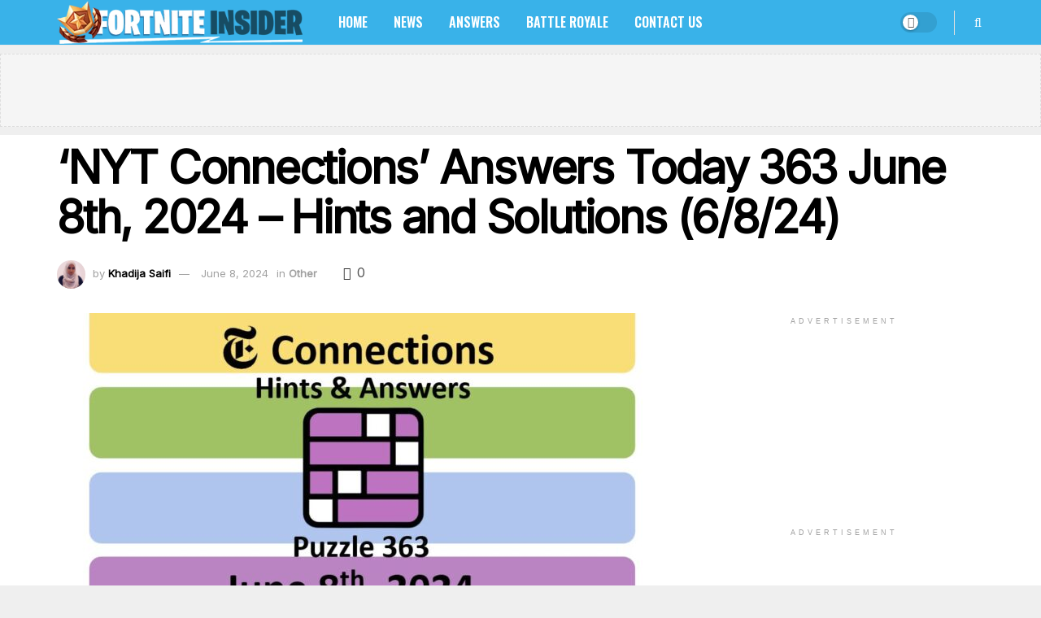

--- FILE ---
content_type: text/css; charset=UTF-8
request_url: https://fortniteinsider.com/wp-content/cache/flying-press/cc02ca4d28ff.main.css
body_size: 39456
content:
a,abbr,acronym,address,applet,article,aside,audio,b,big,blockquote,body,canvas,caption,center,cite,code,dd,del,details,dfn,div,dl,dt,em,embed,fieldset,figcaption,figure,footer,form,h1,h2,h3,h4,h5,h6,header,hgroup,html,i,iframe,img,ins,kbd,label,legend,li,mark,menu,nav,object,ol,output,p,pre,q,ruby,s,samp,section,small,span,strike,strong,sub,summary,sup,table,tbody,td,tfoot,th,thead,time,tr,tt,u,ul,var,video{margin:0;padding:0;border:0;font-size:100%;font:inherit;vertical-align:baseline}article,aside,details,figcaption,figure,footer,header,hgroup,menu,nav,section{display:block}body{line-height:1}ol,ul{list-style:none}blockquote,q{quotes:none}blockquote:after,blockquote:before,q:after,q:before{content:'';content:none}table{border-collapse:collapse;border-spacing:0}body{color:#53585c;background:#fff;font-family:"Helvetica Neue",Helvetica,Roboto,Arial,sans-serif;font-size:14px;line-height:1.6em;-webkit-font-smoothing:antialiased;-moz-osx-font-smoothing:grayscale;overflow-anchor:none}body,html{height:100%;margin:0}::-moz-selection{background:#fde69a;color:#212121;text-shadow:none}::-webkit-selection{background:#fde69a;color:#212121;text-shadow:none}::selection{background:#fde69a;color:#212121;text-shadow:none}a{color:#f70d28;text-decoration:none}a:focus,a:hover{color:#212121;outline:0}hr{display:block;height:1px;border:0;border-top:1px solid #eee;margin:1.25em 0;padding:0}hr.post-divider{height:0;visibility:hidden;margin:0;padding:0}audio,canvas,img,video{vertical-align:middle}img{max-width:100%;-ms-interpolation-mode:bicubic;height:auto}figcaption{margin:3px 0 1em;font-size:11px;color:#a0a0a0}fieldset{border:0;margin:0;padding:0}textarea{resize:vertical}button,input,label,optgroup,select,textarea{font:inherit}span.required{color:#f70d28;font-weight:400;font-family:monospace;font-size:16px}.clearfix:after,.comment-navigation:after,.container:after,.jeg_authorbox::after,.jeg_block_heading:after,.jeg_popup_content::after,.jeg_postblock:after,.row:after{content:"";display:table;clear:both}.screen-reader-text{clip:rect(1px,1px,1px,1px);height:1px;overflow:hidden;position:absolute!important;width:1px;word-wrap:normal!important}h1,h2,h3,h4,h5,h6{color:#212121;text-rendering:optimizeLegibility}h1{font-size:2.25em;margin:.67em 0 .5em;line-height:1.25;letter-spacing:-.02em}h2{font-size:1.953em;margin:.83em 0 .5em;line-height:1.35}h3{font-size:1.563em;margin:1em 0 .5em;line-height:1.4}h4{font-size:1.25em;margin:1.33em 0 .5em;line-height:1.5}h5{font-size:1.1em;margin:1.25em 0 .5em;line-height:1.6}h6{font-size:.85em;margin:1.6em 0 1em}b,strong{font-weight:700}em,i{font-style:italic}blockquote{margin:1em 40px}dfn{font-style:italic}hr{-moz-box-sizing:content-box;box-sizing:content-box;height:0}mark{background:#efca56;padding:0 .4em;color:#fff}p,pre{margin:0 0 1.75em;text-rendering:optimizeLegibility}code,kbd,pre,samp{font-family:"Lucida Console",Monaco,monospace;font-size:.9em;padding:.2em .5em}pre{color:#7b7b7b;background:#fafafa;border:1px solid #eee;padding:.5em 1.5em .5em 1.5em;white-space:pre-wrap;word-wrap:break-word}small{font-size:80%}sub,sup{font-size:75%;line-height:0;position:relative;vertical-align:baseline}sup{top:-.5em}sub{bottom:-.25em}.jeg_vc_content .vc_row,.jeg_vc_content .vc_row[data-vc-full-width=true]>.jeg-vc-wrapper{margin-left:auto;margin-right:auto}.jeg_vc_content .vc_inner{margin-left:-15px;margin-right:-15px}.jeg_boxed .jeg_main .jeg_container{overflow:hidden}.jeg_otb{overflow:visible!important}.jeg_vc_content .vc_row[data-vc-full-width=true]{left:0!important;width:auto!important;padding-left:0!important;padding-right:0!important}@media (max-width:767px){.container{width:98%;width:calc(100% - 10px)}}@media (max-width:479px){.container{width:100%}}@media (min-width:768px){.container,.jeg_vc_content>.vc_element>.vc_row,.jeg_vc_content>.vc_element>.vc_row[data-vc-full-width=true]:not([data-vc-stretch-content=true])>.jeg-vc-wrapper,.jeg_vc_content>.vc_row,.jeg_vc_content>.vc_row[data-vc-full-width=true]:not([data-vc-stretch-content=true])>.jeg-vc-wrapper,.jeg_vc_content>.wpb-content-wrapper>.vc_element>.vc_row,.jeg_vc_content>.wpb-content-wrapper>.vc_element>.vc_row[data-vc-full-width=true]:not([data-vc-stretch-content=true])>.jeg-vc-wrapper,.jeg_vc_content>.wpb-content-wrapper>.vc_row,.jeg_vc_content>.wpb-content-wrapper>.vc_row[data-vc-full-width=true]:not([data-vc-stretch-content=true])>.jeg-vc-wrapper{max-width:750px}.jeg_vc_content>.vc_element>.vc_row[data-vc-full-width=true],.jeg_vc_content>.vc_element>.vc_row[data-vc-stretch-content=true]>.jeg-vc-wrapper,.jeg_vc_content>.vc_row[data-vc-full-width=true],.jeg_vc_content>.vc_row[data-vc-stretch-content=true]>.jeg-vc-wrapper,.jeg_vc_content>.wpb-content-wrapper>.vc_element>.vc_row[data-vc-full-width=true],.jeg_vc_content>.wpb-content-wrapper>.vc_element>.vc_row[data-vc-stretch-content=true]>.jeg-vc-wrapper,.jeg_vc_content>.wpb-content-wrapper>.vc_row[data-vc-full-width=true],.jeg_vc_content>.wpb-content-wrapper>.vc_row[data-vc-stretch-content=true]>.jeg-vc-wrapper{width:100%;max-width:none}}@media (min-width:992px){.container,.jeg_vc_content>.vc_element>.vc_row,.jeg_vc_content>.vc_element>.vc_row[data-vc-full-width=true]:not([data-vc-stretch-content=true])>.jeg-vc-wrapper,.jeg_vc_content>.vc_row,.jeg_vc_content>.vc_row[data-vc-full-width=true]:not([data-vc-stretch-content=true])>.jeg-vc-wrapper,.jeg_vc_content>.wpb-content-wrapper>.vc_element>.vc_row,.jeg_vc_content>.wpb-content-wrapper>.vc_element>.vc_row[data-vc-full-width=true]:not([data-vc-stretch-content=true])>.jeg-vc-wrapper,.jeg_vc_content>.wpb-content-wrapper>.vc_row,.jeg_vc_content>.wpb-content-wrapper>.vc_row[data-vc-full-width=true]:not([data-vc-stretch-content=true])>.jeg-vc-wrapper{max-width:970px}.jeg_vc_content>.vc_element>.vc_row[data-vc-full-width=true],.jeg_vc_content>.vc_element>.vc_row[data-vc-stretch-content=true]>.jeg-vc-wrapper,.jeg_vc_content>.vc_row[data-vc-full-width=true],.jeg_vc_content>.vc_row[data-vc-stretch-content=true]>.jeg-vc-wrapper,.jeg_vc_content>.wpb-content-wrapper>.vc_element>.vc_row[data-vc-full-width=true],.jeg_vc_content>.wpb-content-wrapper>.vc_element>.vc_row[data-vc-stretch-content=true]>.jeg-vc-wrapper,.jeg_vc_content>.wpb-content-wrapper>.vc_row[data-vc-full-width=true],.jeg_vc_content>>.wpb-content-wrapper .vc_row[data-vc-stretch-content=true]>.jeg-vc-wrapper{width:100%;max-width:none}}@media (min-width:1200px){.container,.jeg_vc_content>.vc_element>.vc_row,.jeg_vc_content>.vc_element>.vc_row[data-vc-full-width=true]:not([data-vc-stretch-content=true])>.jeg-vc-wrapper,.jeg_vc_content>.vc_row,.jeg_vc_content>.vc_row[data-vc-full-width=true]:not([data-vc-stretch-content=true])>.jeg-vc-wrapper,.jeg_vc_content>.wpb-content-wrapper>.vc_element>.vc_row,.jeg_vc_content>.wpb-content-wrapper>.vc_element>.vc_row[data-vc-full-width=true]:not([data-vc-stretch-content=true])>.jeg-vc-wrapper,.jeg_vc_content>.wpb-content-wrapper>.vc_row,.jeg_vc_content>.wpb-content-wrapper>.vc_row[data-vc-full-width=true]:not([data-vc-stretch-content=true])>.jeg-vc-wrapper{max-width:1170px}.jeg_vc_content>.vc_element>.vc_row[data-vc-full-width=true],.jeg_vc_content>.vc_element>.vc_row[data-vc-stretch-content=true]>.jeg-vc-wrapper,.jeg_vc_content>.vc_row[data-vc-full-width=true],.jeg_vc_content>.vc_row[data-vc-stretch-content=true]>.jeg-vc-wrapper,.jeg_vc_content>.wpb-content-wrapper>.vc_element>.vc_row[data-vc-full-width=true],.jeg_vc_content>.wpb-content-wrapper>.vc_element>.vc_row[data-vc-stretch-content=true]>.jeg-vc-wrapper,.jeg_vc_content>.wpb-content-wrapper>.vc_row[data-vc-full-width=true],.jeg_vc_content>.wpb-content-wrapper>.vc_row[data-vc-stretch-content=true]>.jeg-vc-wrapper{width:100%;max-width:none}}.container,.vc_column_container{padding-right:15px;padding-left:15px;margin-right:auto;margin-left:auto}.jeg_fullwidth .container{width:100%;padding:0}.row{margin-right:-15px;margin-left:-15px}.col-lg-1,.col-lg-10,.col-lg-11,.col-lg-12,.col-lg-2,.col-lg-3,.col-lg-4,.col-lg-5,.col-lg-6,.col-lg-7,.col-lg-8,.col-lg-9,.col-md-1,.col-md-10,.col-md-11,.col-md-12,.col-md-2,.col-md-3,.col-md-4,.col-md-5,.col-md-6,.col-md-7,.col-md-8,.col-md-9,.col-sm-1,.col-sm-10,.col-sm-11,.col-sm-12,.col-sm-2,.col-sm-3,.col-sm-4,.col-sm-5,.col-sm-6,.col-sm-7,.col-sm-8,.col-sm-9,.col-xs-1,.col-xs-10,.col-xs-11,.col-xs-12,.col-xs-2,.col-xs-3,.col-xs-4,.col-xs-5,.col-xs-6,.col-xs-7,.col-xs-8,.col-xs-9{position:relative;min-height:1px;padding-right:15px;padding-left:15px}.col-xs-1,.col-xs-10,.col-xs-11,.col-xs-12,.col-xs-2,.col-xs-3,.col-xs-4,.col-xs-5,.col-xs-6,.col-xs-7,.col-xs-8,.col-xs-9{float:left}.col-xs-12{width:100%}.col-xs-11{width:91.66666667%}.col-xs-10{width:83.33333333%}.col-xs-9{width:75%}.col-xs-8{width:66.66666667%}.col-xs-7{width:58.33333333%}.col-xs-6{width:50%}.col-xs-5{width:41.66666667%}.col-xs-4{width:33.33333333%}.col-xs-3{width:25%}.col-xs-2{width:16.66666667%}.col-xs-1{width:8.33333333%}.col-xs-pull-12{right:100%}.col-xs-pull-11{right:91.66666667%}.col-xs-pull-10{right:83.33333333%}.col-xs-pull-9{right:75%}.col-xs-pull-8{right:66.66666667%}.col-xs-pull-7{right:58.33333333%}.col-xs-pull-6{right:50%}.col-xs-pull-5{right:41.66666667%}.col-xs-pull-4{right:33.33333333%}.col-xs-pull-3{right:25%}.col-xs-pull-2{right:16.66666667%}.col-xs-pull-1{right:8.33333333%}.col-xs-pull-0{right:auto}.col-xs-push-12{left:100%}.col-xs-push-11{left:91.66666667%}.col-xs-push-10{left:83.33333333%}.col-xs-push-9{left:75%}.col-xs-push-8{left:66.66666667%}.col-xs-push-7{left:58.33333333%}.col-xs-push-6{left:50%}.col-xs-push-5{left:41.66666667%}.col-xs-push-4{left:33.33333333%}.col-xs-push-3{left:25%}.col-xs-push-2{left:16.66666667%}.col-xs-push-1{left:8.33333333%}.col-xs-push-0{left:auto}.col-xs-offset-12{margin-left:100%}.col-xs-offset-11{margin-left:91.66666667%}.col-xs-offset-10{margin-left:83.33333333%}.col-xs-offset-9{margin-left:75%}.col-xs-offset-8{margin-left:66.66666667%}.col-xs-offset-7{margin-left:58.33333333%}.col-xs-offset-6{margin-left:50%}.col-xs-offset-5{margin-left:41.66666667%}.col-xs-offset-4{margin-left:33.33333333%}.col-xs-offset-3{margin-left:25%}.col-xs-offset-2{margin-left:16.66666667%}.col-xs-offset-1{margin-left:8.33333333%}.col-xs-offset-0{margin-left:0}@media (min-width:767px){.col-sm-1,.col-sm-10,.col-sm-11,.col-sm-12,.col-sm-2,.col-sm-3,.col-sm-4,.col-sm-5,.col-sm-6,.col-sm-7,.col-sm-8,.col-sm-9{float:left}.col-sm-12{width:100%}.col-sm-11{width:91.66666667%}.col-sm-10{width:83.33333333%}.col-sm-9{width:75%}.col-sm-8{width:66.66666667%}.col-sm-7{width:58.33333333%}.col-sm-6{width:50%}.col-sm-5{width:41.66666667%}.col-sm-4{width:33.33333333%}.col-sm-3{width:25%}.col-sm-2{width:16.66666667%}.col-sm-1{width:8.33333333%}.col-sm-pull-12{right:100%}.col-sm-pull-11{right:91.66666667%}.col-sm-pull-10{right:83.33333333%}.col-sm-pull-9{right:75%}.col-sm-pull-8{right:66.66666667%}.col-sm-pull-7{right:58.33333333%}.col-sm-pull-6{right:50%}.col-sm-pull-5{right:41.66666667%}.col-sm-pull-4{right:33.33333333%}.col-sm-pull-3{right:25%}.col-sm-pull-2{right:16.66666667%}.col-sm-pull-1{right:8.33333333%}.col-sm-pull-0{right:auto}.col-sm-push-12{left:100%}.col-sm-push-11{left:91.66666667%}.col-sm-push-10{left:83.33333333%}.col-sm-push-9{left:75%}.col-sm-push-8{left:66.66666667%}.col-sm-push-7{left:58.33333333%}.col-sm-push-6{left:50%}.col-sm-push-5{left:41.66666667%}.col-sm-push-4{left:33.33333333%}.col-sm-push-3{left:25%}.col-sm-push-2{left:16.66666667%}.col-sm-push-1{left:8.33333333%}.col-sm-push-0{left:auto}.col-sm-offset-12{margin-left:100%}.col-sm-offset-11{margin-left:91.66666667%}.col-sm-offset-10{margin-left:83.33333333%}.col-sm-offset-9{margin-left:75%}.col-sm-offset-8{margin-left:66.66666667%}.col-sm-offset-7{margin-left:58.33333333%}.col-sm-offset-6{margin-left:50%}.col-sm-offset-5{margin-left:41.66666667%}.col-sm-offset-4{margin-left:33.33333333%}.col-sm-offset-3{margin-left:25%}.col-sm-offset-2{margin-left:16.66666667%}.col-sm-offset-1{margin-left:8.33333333%}.col-sm-offset-0{margin-left:0}.vc_col-sm-1,.vc_col-sm-10,.vc_col-sm-11,.vc_col-sm-12,.vc_col-sm-2,.vc_col-sm-3,.vc_col-sm-4,.vc_col-sm-5,.vc_col-sm-6,.vc_col-sm-7,.vc_col-sm-8,.vc_col-sm-9{float:left}.vc_col-sm-12{width:100%}.vc_col-sm-11{width:91.66666667%}.vc_col-sm-10{width:83.33333333%}.vc_col-sm-9{width:75%}.vc_col-sm-8{width:66.66666667%}.vc_col-sm-7{width:58.33333333%}.vc_col-sm-6{width:50%}.vc_col-sm-5{width:41.66666667%}.vc_col-sm-4{width:33.33333333%}.vc_col-sm-3{width:25%}.vc_col-sm-2{width:16.66666667%}.vc_col-sm-1{width:8.33333333%}.vc_col-sm-pull-12{right:100%}.vc_col-sm-pull-11{right:91.66666667%}.vc_col-sm-pull-10{right:83.33333333%}.vc_col-sm-pull-9{right:75%}.vc_col-sm-pull-8{right:66.66666667%}.vc_col-sm-pull-7{right:58.33333333%}.vc_col-sm-pull-6{right:50%}.vc_col-sm-pull-5{right:41.66666667%}.vc_col-sm-pull-4{right:33.33333333%}.vc_col-sm-pull-3{right:25%}.vc_col-sm-pull-2{right:16.66666667%}.vc_col-sm-pull-1{right:8.33333333%}.vc_col-sm-pull-0{right:auto}.vc_col-sm-push-12{left:100%}.vc_col-sm-push-11{left:91.66666667%}.vc_col-sm-push-10{left:83.33333333%}.vc_col-sm-push-9{left:75%}.vc_col-sm-push-8{left:66.66666667%}.vc_col-sm-push-7{left:58.33333333%}.vc_col-sm-push-6{left:50%}.vc_col-sm-push-5{left:41.66666667%}.vc_col-sm-push-4{left:33.33333333%}.vc_col-sm-push-3{left:25%}.vc_col-sm-push-2{left:16.66666667%}.vc_col-sm-push-1{left:8.33333333%}.vc_col-sm-push-0{left:auto}.vc_col-sm-offset-12{margin-left:100%}.vc_col-sm-offset-11{margin-left:91.66666667%}.vc_col-sm-offset-10{margin-left:83.33333333%}.vc_col-sm-offset-9{margin-left:75%}.vc_col-sm-offset-8{margin-left:66.66666667%}.vc_col-sm-offset-7{margin-left:58.33333333%}.vc_col-sm-offset-6{margin-left:50%}.vc_col-sm-offset-5{margin-left:41.66666667%}.vc_col-sm-offset-4{margin-left:33.33333333%}.vc_col-sm-offset-3{margin-left:25%}.vc_col-sm-offset-2{margin-left:16.66666667%}.vc_col-sm-offset-1{margin-left:8.33333333%}.vc_col-sm-offset-0{margin-left:0}}@media (min-width:992px){.col-md-1,.col-md-10,.col-md-11,.col-md-12,.col-md-2,.col-md-3,.col-md-4,.col-md-5,.col-md-6,.col-md-7,.col-md-8,.col-md-9{float:left}.col-md-12{width:100%}.col-md-11{width:91.66666667%}.col-md-10{width:83.33333333%}.col-md-9{width:75%}.col-md-8{width:66.66666667%}.col-md-7{width:58.33333333%}.col-md-6{width:50%}.col-md-5{width:41.66666667%}.col-md-4{width:33.33333333%}.col-md-3{width:25%}.col-md-2{width:16.66666667%}.col-md-1{width:8.33333333%}.col-md-pull-12{right:100%}.col-md-pull-11{right:91.66666667%}.col-md-pull-10{right:83.33333333%}.col-md-pull-9{right:75%}.col-md-pull-8{right:66.66666667%}.col-md-pull-7{right:58.33333333%}.col-md-pull-6{right:50%}.col-md-pull-5{right:41.66666667%}.col-md-pull-4{right:33.33333333%}.col-md-pull-3{right:25%}.col-md-pull-2{right:16.66666667%}.col-md-pull-1{right:8.33333333%}.col-md-pull-0{right:auto}.col-md-push-12{left:100%}.col-md-push-11{left:91.66666667%}.col-md-push-10{left:83.33333333%}.col-md-push-9{left:75%}.col-md-push-8{left:66.66666667%}.col-md-push-7{left:58.33333333%}.col-md-push-6{left:50%}.col-md-push-5{left:41.66666667%}.col-md-push-4{left:33.33333333%}.col-md-push-3{left:25%}.col-md-push-2{left:16.66666667%}.col-md-push-1{left:8.33333333%}.col-md-push-0{left:auto}.col-md-offset-12{margin-left:100%}.col-md-offset-11{margin-left:91.66666667%}.col-md-offset-10{margin-left:83.33333333%}.col-md-offset-9{margin-left:75%}.col-md-offset-8{margin-left:66.66666667%}.col-md-offset-7{margin-left:58.33333333%}.col-md-offset-6{margin-left:50%}.col-md-offset-5{margin-left:41.66666667%}.col-md-offset-4{margin-left:33.33333333%}.col-md-offset-3{margin-left:25%}.col-md-offset-2{margin-left:16.66666667%}.col-md-offset-1{margin-left:8.33333333%}.col-md-offset-0{margin-left:0}.vc_col-md-1,.vc_col-md-10,.vc_col-md-11,.vc_col-md-12,.vc_col-md-2,.vc_col-md-3,.vc_col-md-4,.vc_col-md-5,.vc_col-md-6,.vc_col-md-7,.vc_col-md-8,.vc_col-md-9{float:left}.vc_col-md-12{width:100%}.vc_col-md-11{width:91.66666667%}.vc_col-md-10{width:83.33333333%}.vc_col-md-9{width:75%}.vc_col-md-8{width:66.66666667%}.vc_col-md-7{width:58.33333333%}.vc_col-md-6{width:50%}.vc_col-md-5{width:41.66666667%}.vc_col-md-4{width:33.33333333%}.vc_col-md-3{width:25%}.vc_col-md-2{width:16.66666667%}.vc_col-md-1{width:8.33333333%}.vc_col-md-pull-12{right:100%}.vc_col-md-pull-11{right:91.66666667%}.vc_col-md-pull-10{right:83.33333333%}.vc_col-md-pull-9{right:75%}.vc_col-md-pull-8{right:66.66666667%}.vc_col-md-pull-7{right:58.33333333%}.vc_col-md-pull-6{right:50%}.vc_col-md-pull-5{right:41.66666667%}.vc_col-md-pull-4{right:33.33333333%}.vc_col-md-pull-3{right:25%}.vc_col-md-pull-2{right:16.66666667%}.vc_col-md-pull-1{right:8.33333333%}.vc_col-md-pull-0{right:auto}.vc_col-md-push-12{left:100%}.vc_col-md-push-11{left:91.66666667%}.vc_col-md-push-10{left:83.33333333%}.vc_col-md-push-9{left:75%}.vc_col-md-push-8{left:66.66666667%}.vc_col-md-push-7{left:58.33333333%}.vc_col-md-push-6{left:50%}.vc_col-md-push-5{left:41.66666667%}.vc_col-md-push-4{left:33.33333333%}.vc_col-md-push-3{left:25%}.vc_col-md-push-2{left:16.66666667%}.vc_col-md-push-1{left:8.33333333%}.vc_col-md-push-0{left:auto}.vc_col-md-offset-12{margin-left:100%}.vc_col-md-offset-11{margin-left:91.66666667%}.vc_col-md-offset-10{margin-left:83.33333333%}.vc_col-md-offset-9{margin-left:75%}.vc_col-md-offset-8{margin-left:66.66666667%}.vc_col-md-offset-7{margin-left:58.33333333%}.vc_col-md-offset-6{margin-left:50%}.vc_col-md-offset-5{margin-left:41.66666667%}.vc_col-md-offset-4{margin-left:33.33333333%}.vc_col-md-offset-3{margin-left:25%}.vc_col-md-offset-2{margin-left:16.66666667%}.vc_col-md-offset-1{margin-left:8.33333333%}.vc_col-md-offset-0{margin-left:0}}@media (min-width:1200px){.col-lg-1,.col-lg-10,.col-lg-11,.col-lg-12,.col-lg-2,.col-lg-3,.col-lg-4,.col-lg-5,.col-lg-6,.col-lg-7,.col-lg-8,.col-lg-9{float:left}.col-lg-12{width:100%}.col-lg-11{width:91.66666667%}.col-lg-10{width:83.33333333%}.col-lg-9{width:75%}.col-lg-8{width:66.66666667%}.col-lg-7{width:58.33333333%}.col-lg-6{width:50%}.col-lg-5{width:41.66666667%}.col-lg-4{width:33.33333333%}.col-lg-3{width:25%}.col-lg-2{width:16.66666667%}.col-lg-1{width:8.33333333%}.col-lg-pull-12{right:100%}.col-lg-pull-11{right:91.66666667%}.col-lg-pull-10{right:83.33333333%}.col-lg-pull-9{right:75%}.col-lg-pull-8{right:66.66666667%}.col-lg-pull-7{right:58.33333333%}.col-lg-pull-6{right:50%}.col-lg-pull-5{right:41.66666667%}.col-lg-pull-4{right:33.33333333%}.col-lg-pull-3{right:25%}.col-lg-pull-2{right:16.66666667%}.col-lg-pull-1{right:8.33333333%}.col-lg-pull-0{right:auto}.col-lg-push-12{left:100%}.col-lg-push-11{left:91.66666667%}.col-lg-push-10{left:83.33333333%}.col-lg-push-9{left:75%}.col-lg-push-8{left:66.66666667%}.col-lg-push-7{left:58.33333333%}.col-lg-push-6{left:50%}.col-lg-push-5{left:41.66666667%}.col-lg-push-4{left:33.33333333%}.col-lg-push-3{left:25%}.col-lg-push-2{left:16.66666667%}.col-lg-push-1{left:8.33333333%}.col-lg-push-0{left:auto}.col-lg-offset-12{margin-left:100%}.col-lg-offset-11{margin-left:91.66666667%}.col-lg-offset-10{margin-left:83.33333333%}.col-lg-offset-9{margin-left:75%}.col-lg-offset-8{margin-left:66.66666667%}.col-lg-offset-7{margin-left:58.33333333%}.col-lg-offset-6{margin-left:50%}.col-lg-offset-5{margin-left:41.66666667%}.col-lg-offset-4{margin-left:33.33333333%}.col-lg-offset-3{margin-left:25%}.col-lg-offset-2{margin-left:16.66666667%}.col-lg-offset-1{margin-left:8.33333333%}.col-lg-offset-0{margin-left:0}.vc_col-lg-1,.vc_col-lg-10,.vc_col-lg-11,.vc_col-lg-12,.vc_col-lg-2,.vc_col-lg-3,.vc_col-lg-4,.vc_col-lg-5,.vc_col-lg-6,.vc_col-lg-7,.vc_col-lg-8,.vc_col-lg-9{float:left}.vc_col-lg-12{width:100%}.vc_col-lg-11{width:91.66666667%}.vc_col-lg-10{width:83.33333333%}.vc_col-lg-9{width:75%}.vc_col-lg-8{width:66.66666667%}.vc_col-lg-7{width:58.33333333%}.vc_col-lg-6{width:50%}.vc_col-lg-5{width:41.66666667%}.vc_col-lg-4{width:33.33333333%}.vc_col-lg-3{width:25%}.vc_col-lg-2{width:16.66666667%}.vc_col-lg-1{width:8.33333333%}.vc_col-lg-pull-12{right:100%}.vc_col-lg-pull-11{right:91.66666667%}.vc_col-lg-pull-10{right:83.33333333%}.vc_col-lg-pull-9{right:75%}.vc_col-lg-pull-8{right:66.66666667%}.vc_col-lg-pull-7{right:58.33333333%}.vc_col-lg-pull-6{right:50%}.vc_col-lg-pull-5{right:41.66666667%}.vc_col-lg-pull-4{right:33.33333333%}.vc_col-lg-pull-3{right:25%}.vc_col-lg-pull-2{right:16.66666667%}.vc_col-lg-pull-1{right:8.33333333%}.vc_col-lg-pull-0{right:auto}.vc_col-lg-push-12{left:100%}.vc_col-lg-push-11{left:91.66666667%}.vc_col-lg-push-10{left:83.33333333%}.vc_col-lg-push-9{left:75%}.vc_col-lg-push-8{left:66.66666667%}.vc_col-lg-push-7{left:58.33333333%}.vc_col-lg-push-6{left:50%}.vc_col-lg-push-5{left:41.66666667%}.vc_col-lg-push-4{left:33.33333333%}.vc_col-lg-push-3{left:25%}.vc_col-lg-push-2{left:16.66666667%}.vc_col-lg-push-1{left:8.33333333%}.vc_col-lg-push-0{left:auto}.vc_col-lg-offset-12{margin-left:100%}.vc_col-lg-offset-11{margin-left:91.66666667%}.vc_col-lg-offset-10{margin-left:83.33333333%}.vc_col-lg-offset-9{margin-left:75%}.vc_col-lg-offset-8{margin-left:66.66666667%}.vc_col-lg-offset-7{margin-left:58.33333333%}.vc_col-lg-offset-6{margin-left:50%}.vc_col-lg-offset-5{margin-left:41.66666667%}.vc_col-lg-offset-4{margin-left:33.33333333%}.vc_col-lg-offset-3{margin-left:25%}.vc_col-lg-offset-2{margin-left:16.66666667%}.vc_col-lg-offset-1{margin-left:8.33333333%}.vc_col-lg-offset-0{margin-left:0}}*{-webkit-box-sizing:border-box;-moz-box-sizing:border-box;box-sizing:border-box}:after,:before{-webkit-box-sizing:border-box;-moz-box-sizing:border-box;box-sizing:border-box}.hidden{display:none}.jeg_viewport{position:relative}.jeg_container,.jeg_container_full{width:auto;margin:0 auto;padding:0}.jeg_boxed .jeg_main .jeg_container,.jeg_content{background:#fff}.jeg_content{padding:30px 0 40px}.jeg_sidebar{padding-left:30px}.jeg_sidebar_left .jeg_sidebar{padding-right:30px;padding-left:15px}.jeg_double_sidebar .row>.jeg_sidebar:nth-of-type(1){padding-left:15px;padding-right:30px}@media (min-width:767px){.jeg_sidebar_left .jeg_main_content.col-sm-8,.jeg_sidebar_left .jeg_main_content.vc_col-sm-8{float:right}.jeg_double_right_sidebar .jeg_main_content,.jeg_double_sidebar .jeg_main_content{width:100%}.jeg_double_right_sidebar .jeg_sidebar,.jeg_double_sidebar .jeg_sidebar.left,.jeg_double_sidebar .jeg_sidebar.right{width:50%;float:left}.jeg_wide_content .jeg_main_content{width:66.66666667%;float:left}.jeg_wide_content .jeg_sidebar{width:33.33333333%;float:left}}@media (min-width:992px){.jeg_sidebar_left .jeg_main_content,.jeg_sidebar_left .jeg_main_content.col-md-8,.jeg_sidebar_left .jeg_main_content.vc_col-md-8{float:right}.jeg_double_right_sidebar .jeg_main_content,.jeg_double_sidebar .jeg_main_content{width:50%}.jeg_double_sidebar .jeg_main_content{left:25%}.jeg_double_sidebar .jeg_sidebar.left{width:25%;right:50%;padding-left:15px;padding-right:30px}.jeg_double_right_sidebar .jeg_sidebar,.jeg_double_sidebar .jeg_sidebar.right{width:25%}.jeg_wide_content .jeg_main_content{width:75%}.jeg_wide_content .jeg_sidebar{width:25%}}.theiaStickySidebar{-webkit-backface-visibility:hidden}.jeg_normalise_top .theiaStickySidebar{-webkit-transform:translate3d(0,50px,0);-ms-transform:translate3d(0,50px,0);-o-transform:translate3d(0,50px,0);transform:translate3d(0,50px,0);-webkit-transition:transform .3s;-o-transition:transform .3s;transition:transform .3s}.post-ajax-overlay{position:absolute;top:0;left:0;right:0;bottom:0;background:#f5f5f5;display:none;z-index:5}.post-ajax-overlay .jnews_preloader_circle_outer{position:fixed;width:100%;top:50%;left:0;margin-left:170px}.post-ajax-overlay .jeg_preloader.dot{position:fixed;top:50%;margin-top:40px;margin-left:170px;left:50%}.post-ajax-overlay .jeg_preloader.square{position:fixed;top:50%;margin-top:0;left:50%;margin-left:170px}.form-group label{display:inline-block;margin-bottom:10px;font-weight:700}.form-group{margin-bottom:20px}.form-group .chosen-container-single .chosen-single,.form-group input:not([type=submit]),.form-group select,.form-group textarea{font-size:15px}.chosen-container-single .chosen-single,input:not([type=submit]),select,textarea{background:#fff;border:1px solid #e0e0e0;border-radius:0;padding:7px 14px;height:40px;outline:0;font-size:14px;font-weight:300;margin:0;width:100%;max-width:100%;-webkit-transition:all .2s ease;transition:.25s ease;box-shadow:none}input[type=checkbox],input[type=radio]{width:auto;height:auto;line-height:inherit;display:inline}.jeg_upload_wrapper .btn{text-transform:none;color:#212121;font-weight:400;font-family:inherit;font-size:13px;background:#eee;border:1px solid #ccc;padding:0 15px;letter-spacing:0;border-radius:5px;line-height:35px;height:35px}.jeg_upload_wrapper .btn:hover{background:#fff;box-shadow:none;border-color:#999}.jeg_upload_wrapper .upload_preview_container:after{content:" ";clear:both;display:block}.jeg_upload_wrapper .upload_preview_container ul{padding-left:0}.jeg_upload_wrapper .upload_preview_container li{list-style-type:none;float:left;margin-right:20px;margin-bottom:20px;position:relative}.jeg_upload_wrapper .upload_preview_container li .remove:after{position:absolute;content:"\f00d";font-family:FontAwesome;display:block;bottom:0;right:0;background:#000;color:#fff;width:20px;text-align:center;line-height:20px;cursor:pointer}.jeg_upload_wrapper .upload-progress{display:none}.jeg_upload_wrapper li.sortable-placeholder{border:1px dashed #ccc;width:150px;height:150px;display:block}.jeg_upload_wrapper li.uploading{border:1px dashed #c2c2c2;width:150px;height:150px;display:block;position:relative}.jeg_upload_wrapper li .uploading-progress{height:100%;background:#eee;width:0;-webkit-transition:width .6s ease 0s;-moz-transition:width .6s ease 0s;-o-transition:width .6s ease 0s;-ms-transition:width .6s ease 0s}.jeg_upload_wrapper.submit-field{margin-top:10px}.chosen-container-single .chosen-single{display:block;padding:0 1em;line-height:38px}.chosen-container-single .chosen-search input[type=text]{height:32px;line-height:32px;background-image:none!important}.chosen-container-single .chosen-single div:after{line-height:inherit;color:inherit}.chosen-container .chosen-results{color:#7b7b7b;margin:0 0 5px;padding:0}.chosen-container .chosen-results li.active-result{padding:4px 14px;font-size:13px;line-height:inherit;text-align:inherit}.chosen-container-single .chosen-drop{border-radius:0}.chosen-container .chosen-drop{border-color:#a0a0a0;box-shadow:0 2px 3px rgb(0 0 0 / .15)}.chosen-container .chosen-results li.highlighted{color:#212121;background:#f5f5f5}.select2-container .select2-choice>.select2-chosen{margin-right:20px}input:not([type=submit]):focus,select:focus,textarea:focus{border-color:#ccc;box-shadow:inset 0 2px 2px rgb(0 0 0 / .05)}textarea{min-height:60px;height:auto}.btn,.button,input[type=submit]{border:none;border-radius:0;background:#f70d28;color:#fff;padding:0 20px;line-height:40px;height:40px;display:inline-block;cursor:pointer;text-transform:uppercase;font-size:13px;font-weight:700;letter-spacing:1px;outline:0;-webkit-appearance:none;-webkit-transition:.3s ease;transition:.3s ease}.btn:focus,.button:focus,input[type=submit]:focus{color:#fff;outline:thin dotted #666}.btn:hover,.button:hover,input[type=submit]:hover{color:#fff;box-shadow:inset 0 0 0 100px rgb(0 0 0 / .15)}.jeg_header{position:relative}.jeg_header .container{height:100%}.jeg_header.full .container{max-width:100%}.jeg_nav_row{position:relative;-js-display:flex;display:-webkit-flex;display:-ms-flexbox;display:flex;-webkit-flex-flow:row nowrap;-ms-flex-flow:row nowrap;flex-flow:row nowrap;-webkit-align-items:center;-ms-flex-align:center;align-items:center;-webkit-justify-content:space-between;-ms-flex-pack:justify;justify-content:space-between;height:100%}.jeg_nav_grow{-webkit-box-flex:1;-ms-flex:1;flex:1}.jeg_nav_normal{-webkit-box-flex:0 0 auto;-ms-flex:0 0 auto;flex:0 0 auto}.item_wrap{width:100%;display:inline-block;display:-webkit-flex;display:-ms-flexbox;display:flex;-webkit-flex-flow:row wrap;-ms-flex-flow:row wrap;flex-flow:row wrap;-webkit-align-items:center;-ms-flex-align:center;align-items:center}.jeg_nav_left{margin-right:auto}.jeg_nav_right{margin-left:auto}.jeg_nav_center{margin:0 auto}.jeg_nav_alignleft{justify-content:flex-start}.jeg_nav_alignright{justify-content:flex-end}.jeg_nav_aligncenter{justify-content:center}.jeg_topbar{font-size:12px;color:#757575;position:relative;z-index:11;background:#f5f5f5;border-bottom:1px solid #e0e0e0;-webkit-font-smoothing:auto;-moz-osx-font-smoothing:auto}.jeg_topbar .jeg_nav_item{padding:0 12px;border-right:1px solid #e0e0e0}.jeg_topbar.dark{background:#212121;color:#f5f5f5;border-bottom-width:0}.jeg_topbar.dark .jeg_search_toggle,.jeg_topbar.dark .jeg_search_wrapper.jeg_search_no_expand .jeg_search_button,.jeg_topbar.dark .jeg_search_wrapper.jeg_search_no_expand .jeg_search_input,.jeg_topbar.dark .jeg_top_lang_switcher>li>a{color:#f5f5f5}.jeg_topbar.dark .jeg_top_lang_switcher>li>a:hover,.jeg_topbar.dark .jeg_top_menu>li>a:hover{color:#fff}.jeg_topbar.dark .sf-arrows .sf-with-ul:after{color:rgb(255 255 255 / .6)}.jeg_topbar.dark .sf-arrows ul .sf-with-ul:after{color:inherit}.jeg_topbar.dark,.jeg_topbar.dark .jeg_nav_item{border-color:rgb(255 255 255 / .15)}.jeg_topbar .jeg_nav_item:last-child{border-right-width:0}.jeg_topbar .jeg_nav_row{height:34px;line-height:34px}.jeg_midbar{background-color:#fff;height:140px;position:relative;z-index:10;border-bottom:0 solid #e8e8e8}.jeg_navbar+.jeg_midbar{z-index:9}.jeg_midbar .jeg_nav_item{padding:0 14px}.jeg_midbar.dark{background-color:#212121;color:#f5f5f5}.jeg_midbar.dark .sf-arrows .sf-with-ul:after{color:rgb(255 255 255 / .6)}.jeg_midbar.dark .jeg_carticon,.jeg_midbar.dark .jeg_nav_icon .jeg_mobile_toggle,.jeg_midbar.dark .jeg_search_toggle,.jeg_midbar.dark .jeg_top_weather,.jeg_midbar.dark .jeg_top_weather .jeg_weather_condition .jeg_weather_icon,.jeg_midbar.dark .jeg_top_weather>.jeg_weather_temp>.jeg_weather_unit,.jeg_midbar.dark .jeg_vertical_menu a{color:#f5f5f5}.jeg_midbar.dark .jeg_vertical_menu{border-top-color:#fff}.jeg_navbar{background:#fff;position:relative;border-top:0 solid #e8e8e8;border-bottom:1px solid #e8e8e8;line-height:50px;z-index:9;-webkit-box-sizing:content-box;box-sizing:content-box}.jeg_navbar .jeg_lang_expanded,.jeg_navbar.jeg_search_expanded{z-index:9999}.jeg_navbar:first-child,.jeg_topbar+.jeg_navbar{z-index:10}.jeg_navbar .jeg_nav_item{padding:0 14px}.jeg_navbar .jeg_separator{margin:0 7px}.jeg_navbar .jeg_separator:first-child{margin-left:0}.jeg_navbar .jeg_separator:last-child{margin-right:0}.jeg_navbar_boxed .jeg_nav_alignright .jeg_nav_item:last-child{padding-right:20px}.jeg_navbar_boxed .jeg_nav_alignleft .jeg_nav_item:first-child{padding-left:20px}.jeg_navbar_boxed .jeg_nav_alignleft .jeg_nav_item:first-child .jeg_menu_style_1{margin-left:-14px}.jeg_nav_item:first-child{padding-left:0}.jeg_nav_item:last-child{padding-right:0}.jeg_navbar_shadow{border-bottom:0!important}.jeg_navbar_shadow:after{content:'';width:100%;height:7px;position:absolute;top:100%;left:0;background:-moz-linear-gradient(top,rgb(0 0 0 / .15) 0,#fff0 100%);background:-webkit-linear-gradient(top,rgb(0 0 0 / .15) 0,#fff0 100%);background:linear-gradient(to bottom,rgb(0 0 0 / .15) 0,#fff0 100%)}.jeg_navbar_boxed{background:0 0;border:0}.jeg_navbar_boxed .jeg_nav_row{background:#fff;border:1px solid #e8e8e8;border-style:solid;-webkit-box-sizing:content-box;box-sizing:content-box}.jeg_navbar_dark.jeg_navbar_boxed .jeg_nav_row{border-width:0}.jeg_navbar_boxed.jeg_navbar_shadow .jeg_navbar{box-shadow:0 3px 5px rgb(0 0 0 / .15),0 0 0 1px rgb(0 0 0 / .08);border-width:0}.jeg_navbar_boxed:after{display:none}.jeg_boxed .jeg_navbar_boxed{background:#fff}.jeg_navbar_dark.jeg_navbar_boxed .jeg_nav_row,.jeg_navbar_dark:not(.jeg_navbar_boxed){background:#212121}body:not(.jeg_boxed) .jeg_navbar_dark.jeg_navbar_boxed{background:0 0}.jeg_navbar_dark .cartdetail,.jeg_navbar_dark .jeg_carticon,.jeg_navbar_dark .jeg_menu>li>a,.jeg_navbar_dark .jeg_search_toggle{color:#fafafa}.jeg_navbar_dark .sf-arrows .sf-with-ul:after{color:rgb(255 255 255 / .6)}.jeg_navbar_dark .sf-arrows ul .sf-with-ul:after{color:inherit}.jeg_navbar_dark .jeg_menu>li>ul{border-top:0}.jeg_featured{margin-bottom:30px}.jeg_force_fs:not(.jeg_sidecontent) .jeg_featured_big{position:static}.jeg_force_fs .jeg_navbar_mobile,.jeg_force_fs:not(.jeg_sidecontent) .jeg_topbar{background:rgb(255 255 255 / .2);border-bottom:1px solid rgb(255 255 255 / .15)}.jeg_force_fs .toggle_btn,.jeg_force_fs:not(.jeg_sidecontent) .jeg_midbar,.jeg_force_fs:not(.jeg_sidecontent).jeg_boxed .jeg_navbar_boxed{background:0 0!important}.jeg_force_fs:not(.jeg_sidecontent) .dark .jeg_nav_item{border-color:rgb(255 255 255 / .15)!important}.jeg_force_fs:not(.jeg_sidecontent) .jeg_topbar .jeg_menu>li>a,.jeg_force_fs:not(.jeg_sidecontent) .jeg_topbar .jeg_search_toggle,.jeg_force_fs:not(.jeg_sidecontent) .jeg_topbar .jeg_search_wrapper.jeg_search_no_expand .jeg_search_button,.jeg_force_fs:not(.jeg_sidecontent) .jeg_topbar .jeg_search_wrapper.jeg_search_no_expand .jeg_search_input,.jeg_force_fs:not(.jeg_sidecontent) .jeg_topbar .jeg_top_lang_switcher>li>a{color:#f5f5f5}.jeg_force_fs:not(.jeg_sidecontent) .jeg_topbar .jeg_top_menu>li>a:hover{color:#fff}.jeg_logo_wrapper{-webkit-flex:0 auto!important;-ms-flex:0 auto!important;flex:0 auto!important}.jeg_logo{position:relative}.site-title{margin:0;padding:0;line-height:1;font-size:60px;letter-spacing:-.02em}.jeg_mobile_logo .site-title{font-size:34px}.site-title a{display:block;color:#212121}.jeg_midbar.dark .site-title a,.jeg_navbar.jeg_navbar_dark .site-title a{color:#f5f5f5}.jeg_logo img{height:auto;width:auto;image-rendering:optimizeQuality;display:block}.jeg_midbar .jeg_logo_img{max-height:130px}.jeg_bottombar .jeg_logo_img{max-height:50px}.jeg_topbar .jeg_logo_img{max-height:36px}.jeg_nav_left .jeg_logo{margin-right:7px}.jeg_nav_left .jeg_logo:last-child{margin-right:28px}.jeg_midbar .jeg_social_icon_block.nobg a .fa{font-size:18px}.jeg_topbar .jeg_social_icon_block.nobg a .fa{font-size:14px}.jeg_midbar .jeg_social_icon_block.nobg a .jeg-icon svg{height:18px}.jeg_topbar .jeg_social_icon_block.nobg a .jeg-icon svg{height:14px}.btn.round{border-radius:40px}.btn.rounded{border-radius:4px}.btn.secondary{background:#2e9fff}.btn.outline{color:inherit;letter-spacing:1.5px;line-height:36px;height:auto;background:0 0;border:2px solid #e0e0e0}.dark .btn.outline,.jeg_navbar_dark .btn.outline{color:#f5f5f5;border-color:rgb(255 255 255 / .15)}.dark .btn.outline:hover,.jeg_navbar_dark .btn.outline:hover{box-shadow:inset 0 0 0 100px rgb(255 255 255 / .15)}.btn .fa{margin-right:2px;font-size:14px}.jeg_topbar .btn{height:26px;line-height:26px;font-size:11px;letter-spacing:.5px;font-weight:500;padding:0 10px}.jeg_topbar .btn.outline{line-height:22px}.jeg_topbar .btn.round{padding:0 14px}.jeg_navbar .btn{height:36px;line-height:36px;font-size:12px;font-weight:500;padding:0 16px}.jeg_navbar .btn.outline{line-height:34px}.jeg_midbar .jeg_nav_html,.jeg_navbar .jeg_nav_html{line-height:1.4em}.jeg_nav_html .fa{margin-right:2px}.jeg_nav_account{position:relative}.jeg_accountlink{float:left}.jeg_accountlink:last-child{padding-right:0}.jeg_accountlink ul{min-width:100%}.jeg_accountlink li{position:static!important}.jeg_accountlink li .fa{margin-right:2px}.jeg_accountlink .fa-spinner{font-size:14px}.jeg_accountlink img{margin-right:5px;margin-top:-3px;border-radius:100%;height:22px;width:auto}.jeg_midbar .jeg_accountlink img,.jeg_navbar .jeg_accountlink img{margin-right:.65em}.jeg_navbar_dark .jeg_accountlink,.jeg_topbar.dark .jeg_accountlink{color:#f5f5f5}.jeg_nav_icon{display:-webkit-box;display:-ms-flexbox;display:flex;-webkit-box-align:center;-ms-flex-align:center;align-items:center}.jeg_nav_icon .jeg_mobile_toggle{color:#212121;display:block;position:relative;width:18px;height:14px}.jeg_topbar .jeg_nav_icon{height:34px}.jeg_topbar .jeg_mobile_toggle{color:inherit}.jeg_navbar_dark .jeg_mobile_toggle{color:#fafafa}.jeg_nav_icon .jeg_mobile_toggle span{position:absolute;width:100%;height:2px;left:0;border-top:2px solid;transition:.15s ease}.jeg_nav_icon .jeg_mobile_toggle span:nth-child(1){top:0}.jeg_nav_icon .jeg_mobile_toggle:hover span:nth-child(1){-webkit-transform:translateY(2px);transform:translateY(2px)}.jeg_nav_icon .jeg_mobile_toggle span:nth-child(2){top:50%;margin-top:-1px}.jeg_nav_icon .jeg_mobile_toggle span:nth-child(3){bottom:0}.jeg_nav_icon .jeg_mobile_toggle:hover span:nth-child(3){-webkit-transform:translateY(-2px);transform:translateY(-2px)}.jeg_topbar .jeg_nav_icon .jeg_mobile_toggle{width:15px;height:12px}.jeg_topbar .socials_widget a{margin:0 5px 0 0}.jeg_topbar .socials_widget a .fa{width:26px;line-height:26px}.jeg_topbar .socials_widget a .jeg-icon{width:26px;line-height:26px}.jeg_topbar .socials_widget.nobg a{margin-right:14px}.jeg_topbar .socials_widget.nobg a:last-child{margin-right:0}.jeg_topbar .socials_widget.nobg a .fa{font-size:14px}.jeg_top_lang_switcher{float:left}.jeg_top_lang_switcher>li{padding-right:12px;float:left}.jeg_top_lang_switcher>li:last-child{padding-right:0}.jeg_top_lang_switcher a{color:#212121}.jeg_topbar .jeg_top_lang_switcher a{color:inherit}.jeg_top_lang_switcher>li img{margin:0 2px 2px 0}.jeg_midbar .jeg_top_lang_switcher>li img,.jeg_navbar .jeg_top_lang_switcher>li img{margin-right:4px}.jeg_mobile_lang_switcher .jeg_top_lang_switcher{float:none;font-size:13px}.jeg_mobile_lang_switcher .jeg_top_lang_switcher>li{display:inline-block;float:none;padding:0 15px 0 0}.item_bottom .jeg_mobile_lang_switcher .jeg_top_lang_switcher{text-align:left}.item_bottom .jeg_mobile_lang_switcher .jeg_top_lang_switcher>li{padding:0 10px 0 0}.item_bottom .jeg_mobile_lang_switcher .jeg_top_lang_switcher>li img{margin:0 2px 0 0}.jeg_lang_dropdown_wrapper{position:relative}.jeg_lang_dropdown_wrapper .jeg_lang_btn{background-color:unset;border:none;cursor:pointer;text-transform:uppercase;padding:0 8px}.jeg_lang_dropdown_wrapper .jeg_lang_btn i{width:9px}.jeg_header .jeg_midbar .jeg_lang_dropdown_wrapper .jeg_lang_btn{padding:4px 8px;border:1px solid #fff0}.jeg_header .jeg_midbar .jeg_lang_dropdown_wrapper .jeg_lang_dropdown{top:calc(100% + 12px)}.jeg_lang_dropdown_wrapper .jeg_lang_dropdown{display:none;position:absolute;right:0;top:100%;min-width:160px;background:#fff;padding:0;z-index:12;height:0;-webkit-box-shadow:0 4px 16px 0 #00000038;box-shadow:0 4px 16px 0 #00000038;-webkit-transition:height .1s;-o-transition:height .1s;transition:height .1s}.jeg_lang_dropdown_wrapper .jeg_lang_dropdown a{padding:6px 12px;text-decoration:none;display:flex;align-items:center;gap:6px;line-height:24px;font-weight:400;font-size:12px;color:#212121}.jeg_lang_dropdown_wrapper .jeg_lang_dropdown a.current{color:#a0a0a0}.jeg_lang_dropdown_wrapper .jeg_lang_dropdown a img{height:12px}.jeg_header .jeg_midbar.jeg_lang_expanded .jeg_lang_dropdown_wrapper .jeg_lang_btn{border-color:#eee;border-radius:2px}.jeg_lang_expanded .jeg_lang_dropdown::before{right:5px}.jeg_lang_expanded .jeg_lang_dropdown::after{right:4px}.jeg_lang_expanded .jeg_nav_left .jeg_lang_dropdown::before{right:unset;left:5px}.jeg_lang_expanded .jeg_nav_left .jeg_lang_dropdown::after{right:unset;left:4px}.jeg_nav_left .jeg_lang_dropdown_wrapper .jeg_lang_dropdown{right:unset;left:0}.jeg_nav_left .jeg_lang_dropdown_wrapper .jeg_lang_btn{background-color:unset;border:none;cursor:pointer;text-transform:uppercase}.jeg_lang_dropdown_wrapper .jeg_lang_dropdown a:hover{background:#f9f9f9}.jeg_lang_expanded .jeg_lang_dropdown_wrapper .jeg_lang_dropdown{height:auto;display:block}.jeg_mobile_lang_switcher .jeg_lang_btn{width:100%}.jeg_mobile_lang_switcher .jeg_lang_dropdown_wrapper .jeg_lang_dropdown{width:100%}.jeg_mobile_midbar .jeg_lang_dropdown_wrapper .jeg_lang_dropdown{min-width:unset;width:max-content}#mobile-aside-multilang .drop-down-wrapper>span{cursor:pointer}.jeg_menu_dropdown #mobile-aside-multilang .drop-down-wrapper img{width:32px}.jeg_menu_dropdown #mobile-aside-multilang .drop-down-wrapper{padding:12px 0;font-weight:700;font-size:18px;line-height:100%;letter-spacing:0}.jeg_menu_dropdown #mobile-aside-multilang .sub-menu li{margin:0;padding:12px 0}.jeg_menu_dropdown #mobile-aside-multilang .sub-menu li img{height:15px}.jeg_menu_dropdown #mobile-aside-multilang .drop-down-wrapper span{display:flex;align-items:center;gap:8px}.jeg_menu_dropdown #mobile-aside-multilang i.arrow-icon{top:unset}.jeg_menu_dropdown #mobile-aside-multilang .sub-menu li{font-weight:400;font-size:15px;line-height:100%;letter-spacing:0}.jeg_menu_dropdown.language-swicher .sub-menu>li a{display:flex;width:100%;align-items:center;gap:6px}.jeg_separator{height:30px;border-left:1px solid #e0e0e0}.dark .jeg_separator,.jeg_navbar_dark .jeg_separator{border-color:rgb(255 255 255 / .15)}.widget_jnews_module_element_header{margin-bottom:30px}.jeg_cart{position:relative}.jeg_cartcontent_fallback{text-align:initial;opacity:0;visibility:hidden;position:absolute;z-index:11;top:100%;right:0;width:435px;padding:20px 20px 15px;color:#53585c;background:#fff;border-top:1px solid #eee;-webkit-box-shadow:0 1px 3px rgb(0 0 0 / .1),0 32px 60px rgb(0 0 0 / .1);box-shadow:0 1px 3px rgb(0 0 0 / .1),0 32px 60px rgb(0 0 0 / .1);line-height:normal;-webkit-transition:.25s ease;-o-transition:.25s ease;transition:.25s ease}.jeg_cart.open .jeg_cartcontent_fallback{visibility:visible;opacity:1}.jeg_search_wrapper{position:relative}.jeg_search_wrapper .jeg_search_form{display:block;position:relative;line-height:normal;min-width:60%}.jeg_search_toggle{color:#212121;display:block;text-align:center}.jeg_topbar .jeg_search_toggle{font-size:14px;min-width:13px;color:inherit}.jeg_midbar .jeg_search_toggle{font-size:18px;min-width:16px;line-height:50px}.jeg_navbar .jeg_search_toggle{font-size:16px;min-width:15px}.jeg_search_wrapper .jeg_search_input{width:100%;vertical-align:middle;height:40px;padding:.5em 30px .5em 14px}.jeg_search_wrapper .jeg_search_button{color:#212121;background:0 0;border:0;font-size:14px;outline:0;cursor:pointer;position:absolute;height:auto;min-height:unset;line-height:normal;top:0;bottom:0;right:0;padding:0 10px;transition:none}.jeg_search_wrapper .jeg_search_button:hover{color:inherit;box-shadow:none;background:0 0}.jeg_navbar .jeg_search_wrapper .jeg_search_input{height:36px}.jeg_topbar .jeg_search_wrapper .jeg_search_form{display:block}.jeg_topbar .jeg_search_no_expand .jeg_search_input{line-height:34px;height:auto;padding:0 20px 0 0!important;border:0;background:0 0;box-shadow:none}.jeg_topbar .jeg_search_no_expand .jeg_search_button{color:#757575;width:auto;padding-right:0!important}.jeg_search_no_expand .jeg_search_toggle{display:none}.jeg_search_no_expand.rounded .jeg_search_input{border-radius:4px}.jeg_search_no_expand.square .jeg_search_input{border-radius:0}.jeg_search_no_expand.round .jeg_search_input{border-radius:33px;padding:.5em 15px}.jeg_search_no_expand.round .jeg_search_button{padding-right:12px}.jeg_midbar .jeg_search_no_expand .jeg_search_input{font-size:15px;padding:.5em 35px .5em 15px}.jeg_midbar .jeg_search_wrapper .jeg_search_button{padding-right:15px}.jeg_midbar .jeg_search_no_expand.round .jeg_search_input{padding:.5em 35px .5em 20px}.jeg_midbar .jeg_search_no_expand.round .jeg_search_button{padding-right:15px}.jeg_navbar_dark .jeg_search_no_expand .jeg_search_input{background:rgb(255 255 255 / .1);border-color:#fff0}.jeg_navbar_dark .jeg_search_no_expand .jeg_search_button,.jeg_navbar_dark .jeg_search_no_expand .jeg_search_input{color:#fafafa}.jeg_navbar_dark .jeg_search_no_expand .jeg_search_input::-webkit-input-placeholder{color:rgb(255 255 255 / .75)}.jeg_navbar_dark .jeg_search_no_expand .jeg_search_input:-moz-placeholder{color:rgb(255 255 255 / .75)}.jeg_navbar_dark .jeg_search_no_expand .jeg_search_input::-moz-placeholder{color:rgb(255 255 255 / .75)}.jeg_navbar_dark .jeg_search_no_expand .jeg_search_input:-ms-input-placeholder{color:rgb(255 255 255 / .75)}.jeg_search_popup_expand .jeg_search_form{display:block;opacity:0;visibility:hidden;position:absolute;top:100%;right:-4px;text-align:center;width:325px;background:#fff;border:1px solid #eee;padding:0;height:0;z-index:12;-webkit-box-shadow:0 1px 4px rgb(0 0 0 / .09);box-shadow:0 1px 4px rgb(0 0 0 / .09);-webkit-transition:height .1s;-o-transition:height .1s;transition:height .1s}.jeg_search_expanded .jeg_search_popup_expand .jeg_search_form{opacity:1;visibility:visible;padding:20px;height:auto;-webkit-transition:padding .2s,height .1s,opacity .15s;-o-transition:padding .2s,height .1s,opacity .15s;transition:padding .2s,height .1s,opacity .15s}.jeg_lang_dropdown::before,.jeg_search_popup_expand .jeg_search_form:before{color:#fff;border-color:#fff0 #fff0 #fff;border-style:solid;border-width:0 8px 8px;content:"";right:16px;position:absolute;top:-8px;z-index:98}.jeg_search_popup_expand .jeg_search_form:after{color:#fff;border-color:#fff0 #fff0 #eaeaea;border-style:solid;border-width:0 9px 9px;content:"";right:15px;position:absolute;top:-9px;z-index:97}.jeg_topbar .jeg_search_popup_expand .jeg_search_form,.jeg_topbar .jeg_search_popup_expand .jeg_search_result{right:0}.jeg_topbar .jeg_nav_left .jeg_search_popup_expand .jeg_search_form,.jeg_topbar .jeg_nav_left .jeg_search_popup_expand .jeg_search_result{left:0}.jeg_topbar .jeg_search_popup_expand .jeg_search_form:before{right:11px;top:-6px;border-width:0 6px 6px}.jeg_topbar .jeg_search_popup_expand .jeg_search_form:after{right:10px;top:-8px;border-width:0 7px 7px}.jeg_topbar .jeg_search_popup_expand:last-child .jeg_search_form,.jeg_topbar .jeg_search_popup_expand:last-child .jeg_search_result{right:-12px}.jeg_topbar .jeg_nav_left .jeg_search_popup_expand:first-child .jeg_search_form,.jeg_topbar .jeg_nav_left .jeg_search_popup_expand:first-child .jeg_search_result{left:-12px}.jeg_topbar .jeg_nav_left .jeg_search_popup_expand .jeg_search_form:before{right:auto;left:11px}.jeg_topbar .jeg_nav_left .jeg_search_popup_expand .jeg_search_form:after{right:auto;left:10px}.jeg_search_popup_expand .jeg_search_input{width:100%;-webkit-box-shadow:inset 0 0 15px 0 rgb(0 0 0 / .08);box-shadow:inset 0 0 15px 0 rgb(0 0 0 / .08)}.jeg_search_popup_expand .jeg_search_button{color:#888;position:absolute;top:0;bottom:0;right:20px}.jeg_midbar .jeg_search_popup_expand:last-child .jeg_search_form,.jeg_midbar .jeg_search_popup_expand:last-child .jeg_search_result{right:-18px}.jeg_midbar .jeg_search_popup_expand .jeg_search_form:before{right:17px}.jeg_midbar .jeg_search_popup_expand .jeg_search_form:after{right:16px}.jeg_header.full .jeg_midbar .jeg_nav_right .jeg_search_popup_expand:last-child .jeg_search_form,.jeg_header.full .jeg_midbar .jeg_nav_right .jeg_search_popup_expand:last-child .jeg_search_result{right:-15px}.jeg_header.full .jeg_midbar .jeg_nav_right .jeg_search_popup_expand:last-child .jeg_search_form:before{right:14px}.jeg_header.full .jeg_midbar .jeg_nav_right .jeg_search_popup_expand:last-child .jeg_search_form:after{right:13px}.jeg_midbar .jeg_nav_left .jeg_search_popup_expand .jeg_search_form,.jeg_midbar .jeg_nav_left .jeg_search_popup_expand .jeg_search_result{right:auto;left:-4px}.jeg_midbar .jeg_nav_left .jeg_search_popup_expand .jeg_search_form:before{right:auto;left:16px}.jeg_midbar .jeg_nav_left .jeg_search_popup_expand .jeg_search_form:after{right:auto;left:15px}.jeg_midbar .jeg_nav_left .jeg_search_popup_expand:first-child .jeg_search_form,.jeg_midbar .jeg_nav_left .jeg_search_popup_expand:first-child .jeg_search_result{left:-18px}.jeg_midbar .jeg_nav_left .jeg_search_popup_expand:first-child .jeg_search_form:before{right:auto;left:17px}.jeg_midbar .jeg_nav_left .jeg_search_popup_expand:first-child .jeg_search_form:after{right:auto;left:16px}.jeg_navbar:not(.jeg_navbar_boxed):not(.jeg_navbar_menuborder) .jeg_search_popup_expand:last-child .jeg_search_form,.jeg_navbar:not(.jeg_navbar_boxed):not(.jeg_navbar_menuborder) .jeg_search_popup_expand:last-child .jeg_search_result{right:-17px}.jeg_navbar:not(.jeg_navbar_boxed):not(.jeg_navbar_menuborder) .jeg_nav_left .jeg_search_popup_expand:first-child .jeg_search_form,.jeg_navbar:not(.jeg_navbar_boxed):not(.jeg_navbar_menuborder) .jeg_nav_left .jeg_search_popup_expand:first-child .jeg_search_result{left:-17px}.jeg_header.full .jeg_navbar:not(.jeg_navbar_boxed):not(.jeg_navbar_menuborder) .jeg_nav_right .jeg_search_popup_expand:last-child .jeg_search_form,.jeg_header.full .jeg_navbar:not(.jeg_navbar_boxed):not(.jeg_navbar_menuborder) .jeg_nav_right .jeg_search_popup_expand:last-child .jeg_search_result{right:-15px}.jeg_header.full .jeg_navbar:not(.jeg_navbar_boxed):not(.jeg_navbar_menuborder) .jeg_nav_right .jeg_search_popup_expand:last-child .jeg_search_form:before{right:14px}.jeg_header.full .jeg_navbar:not(.jeg_navbar_boxed):not(.jeg_navbar_menuborder) .jeg_nav_right .jeg_search_popup_expand:last-child .jeg_search_form:after{right:13px}.jeg_navbar .jeg_nav_left .jeg_search_popup_expand .jeg_search_form,.jeg_navbar .jeg_nav_left .jeg_search_popup_expand .jeg_search_result{right:auto;left:-4px}.jeg_header.full .jeg_navbar:not(.jeg_navbar_boxed):not(.jeg_navbar_menuborder) .jeg_nav_left .jeg_search_popup_expand:not(:first-child) .jeg_search_form:before,.jeg_navbar .jeg_nav_left .jeg_search_popup_expand .jeg_search_form:before{right:auto;left:16px}.jeg_header.full .jeg_navbar:not(.jeg_navbar_boxed):not(.jeg_navbar_menuborder) .jeg_nav_left .jeg_search_popup_expand:not(:first-child) .jeg_search_form:after,.jeg_navbar .jeg_nav_left .jeg_search_popup_expand .jeg_search_form:after{right:auto;left:15px}.jeg_navbar.jeg_navbar_boxed .jeg_search_popup_expand:last-child .jeg_search_form,.jeg_navbar.jeg_navbar_boxed .jeg_search_popup_expand:last-child .jeg_search_result{right:0}.jeg_navbar.jeg_navbar_boxed .jeg_nav_left .jeg_search_popup_expand:first-child .jeg_search_form,.jeg_navbar.jeg_navbar_boxed .jeg_nav_left .jeg_search_popup_expand:first-child .jeg_search_result{left:0}.jeg_navbar.jeg_navbar_menuborder .jeg_nav_col:not(.jeg_nav_left) .jeg_search_popup_expand:last-child .jeg_search_form:before{right:14px}.jeg_navbar.jeg_navbar_menuborder .jeg_nav_col:not(.jeg_nav_left) .jeg_search_popup_expand:last-child .jeg_search_form:after{right:13px}.jeg_navbar.jeg_navbar_boxed .jeg_nav_left .jeg_search_popup_expand:first-child .jeg_search_form:before{right:auto;left:19px}.jeg_navbar.jeg_navbar_boxed .jeg_nav_left .jeg_search_popup_expand:first-child .jeg_search_form:after{right:auto;left:18px}.jeg_nav_left .jeg_search_popup_expand .jeg_search_form,.jeg_nav_left .jeg_search_popup_expand .jeg_search_result{right:auto;left:0}.jeg_nav_center .jeg_search_popup_expand .jeg_search_form,.jeg_nav_center .jeg_search_popup_expand .jeg_search_form:after,.jeg_nav_center .jeg_search_popup_expand .jeg_search_form:before{right:50%!important;-webkit-transform:translateX(50%);transform:translateX(50%)}.jeg_search_expanded .jeg_search_modal_expand{background:#fff;z-index:10000;position:fixed;float:none;width:100%;min-height:100%;top:0;right:0}.jeg_search_modal_expand .jeg_search_form{display:block;opacity:0;visibility:hidden;margin:0 auto;position:absolute;right:0}.jeg_lang_expanded .jeg_navbar_mobile,.jeg_lang_expanded .jeg_navbar_mobile.jeg_sticky_nav,.jeg_lang_expanded .jeg_navbar_wrapper.jeg_sticky_nav,.jeg_search_expanded .jeg_navbar_mobile,.jeg_search_expanded .jeg_navbar_mobile.jeg_sticky_nav,.jeg_search_expanded .jeg_navbar_wrapper,.jeg_search_expanded .jeg_navbar_wrapper.jeg_sticky_nav{transform:none!important}.admin-bar .jeg_search_expanded .jeg_navbar_wrapper,.admin-bar .jeg_search_expanded .jeg_navbar_wrapper.jeg_sticky_nav{transform:var(--offset)!important}.jeg_search_expanded .jeg_search_modal_expand .jeg_search_form{opacity:1;visibility:visible;width:80%;height:160px;left:0;right:0;top:-80px;bottom:0;margin:auto}.jeg_search_modal_expand .jeg_search_input{opacity:0;-webkit-transition:opacity .5s cubic-bezier(.7,0,.3,1);transition:opacity .5s cubic-bezier(.7,0,.3,1)}.jeg_search_expanded .jeg_search_modal_expand .jeg_search_input{opacity:1;width:100%;height:100%;padding:0 130px 0 20px;border:none;background:0 0;font-size:5em;color:#666;-webkit-transition:opacity .3s ease-out .15s;-o-transition:opacity .3s ease-out .15s;transition:opacity .3s ease-out .15s;border-bottom:5px solid #eee;box-shadow:none;outline:0}.jeg_search_modal_expand .jeg_search_input::-webkit-input-placeholder{color:#a0a0a0}.jeg_search_modal_expand .jeg_search_input:-moz-placeholder{color:#a0a0a0}.jeg_search_modal_expand .jeg_search_input::-moz-placeholder{color:#a0a0a0}.jeg_search_modal_expand .jeg_search_input:-ms-input-placeholder{color:#a0a0a0}.jeg_search_modal_expand .jeg_search_button{opacity:0;margin-left:0;-webkit-transform:translate3d(-30px,0,0) scale3d(0,0,1);transform:translate3d(-30px,0,0) scale3d(0,0,1)}.jeg_search_expanded .jeg_search_modal_expand .jeg_search_button{color:#a0a0a0;position:absolute;right:0;padding:0 0 0 5px;font-size:5em;pointer-events:auto;opacity:1;-webkit-transform:translate3d(-30px,0,0) scale3d(1,1,1);transform:translate3d(-30px,0,0) scale3d(1,1,1);-webkit-transition:.25s ease-out .15s;-o-transition:.25s ease-out .15s;transition:.25s ease-out .15s}.jeg_search_expanded .jeg_search_modal_expand .jeg_search_button .fa{font-size:inherit}.jeg_search_expanded .jeg_search_modal_expand .jeg_search_button:focus,.jeg_search_expanded .jeg_search_modal_expand .jeg_search_button:hover{outline:0;color:#212121}.jeg_header .jeg_search_expanded .jeg_search_wrapper.jeg_search_modal_expand .jeg_search_toggle{color:#888;position:absolute;right:.5em;top:.5em;font-size:24px;line-height:normal;pointer-events:auto}.jeg_search_hide{display:none}.jeg_search_result{opacity:0;visibility:hidden;position:absolute;top:100%;right:-4px;width:325px;background:#fff;border:1px solid #eee;padding:0;height:0;line-height:1;z-index:9;-webkit-box-shadow:0 1px 4px rgb(0 0 0 / .09);box-shadow:0 1px 4px rgb(0 0 0 / .09);-webkit-transition:height .1s;-moz-transition:height .1s;transition:height .1s}.jeg_header .jeg_search_result{z-index:10}.dark .jeg_search_result .jeg_post_meta .fa{color:inherit}.jeg_nav_left .jeg_search_result{right:auto;left:0}.jeg_search_result .jeg_pl_xs_3 .jeg_thumb{width:60px}.jeg_search_result .jeg_pl_xs_3 .jeg_postblock_content{margin-left:60px}.jeg_search_expanded .jeg_search_popup_expand .jeg_search_result{margin-top:81px;opacity:1;visibility:visible;height:auto;-webkit-transition:padding .2s,height .1s,opacity .15s;-o-transition:padding .2s,height .1s,opacity .15s;transition:padding .2s,height .1s,opacity .15s}.widget_search .jeg_search_result{margin-top:5px;opacity:1;visibility:visible;height:auto;-webkit-transition:padding .2s,height .1s,opacity .15s;-o-transition:padding .2s,height .1s,opacity .15s;transition:padding .2s,height .1s,opacity .15s;width:100%;left:0}.jeg_search_no_expand .jeg_search_result{margin-top:0;opacity:1;visibility:visible;height:auto;min-width:100%;right:0}.jeg_search_result .jeg_post,.jeg_search_result.no_result .search-noresult,.jeg_search_result.with_result .search-all-button{overflow:hidden}.jeg_search_result .jeg_post{margin:15px;padding:0}.jeg_search_result .search-link{display:none;text-align:center;font-size:12px;padding:12px 15px;border-top:1px solid #eee}.jeg_search_result .search-link .fa{margin-right:5px}.jeg_search_result.with_result .search-all-button{display:block;cursor:pointer}.jeg_search_result.no_result .search-noresult{display:block}.jeg_popup{position:relative;background:#fff;padding:35px;width:auto;max-width:380px;margin:20px auto}.jeg_popupform{text-align:center}.jeg_popupform .input_field{margin-bottom:1em}.jeg_popupform h3{font-size:22px;font-weight:700;margin-bottom:.5em}.jeg_popupform input:not([type=submit]){font-size:16px;height:48px;border-radius:3px;text-align:center}.jeg_popupform .button{font-size:16px;height:48px;border-radius:3px;text-transform:none;letter-spacing:normal;width:100%}.jeg_popupform .jeg-custom-link-wrapper{display:flex;justify-content:center}.jeg_popupform .input_field.remember_me{text-align:left;margin:25px 0 25px 0}.jeg_popupform .input_field.remember_me input[type=checkbox]{height:auto}.alert{padding:8px;background:#f5f5f5;font-size:12px;line-height:1.6;border-radius:3px}.alert-error{background:#fff5f6}.alert-success{background:#ebf8f1}.alert-compatibility{background:#fff5f6;position:absolute;top:0;opacity:0;visibility:hidden;width:auto;border-radius:0;text-align:center}.jeg_postblock:hover~.alert-compatibility{opacity:1;visibility:visible;z-index:9}.bottom_links{font-size:13px;text-align:left;color:#a0a0a0}.bottom_links .jeg_popuplink{float:right;font-weight:700}.bottom_links .forgot{float:left;color:#a0a0a0;font-weight:400}.register_privacy_policy{font-size:12px;text-align:left;margin-bottom:10px;padding-left:12px;position:relative}.register_privacy_policy .required{position:absolute;left:0;font-weight:700}.mfp-zoom-out .mfp-with-anim{opacity:0;transition:all .25s ease-in-out .15s;transform:scale(1.3)}.mfp-zoom-out.mfp-bg{opacity:0;transition:all .25s ease}.mfp-zoom-out.mfp-ready .mfp-with-anim{opacity:1;transform:scale(1)}.mfp-zoom-out.mfp-ready.mfp-bg{opacity:.8}.mfp-zoom-out.mfp-removing .mfp-with-anim{transform:scale(1.3);opacity:0;transition:all .15s ease-out}.mfp-zoom-out.mfp-removing.mfp-bg{opacity:0}.mfp-ready .jeg_popup{display:block}.mfp-bottom-bar{margin-top:-26px}.mfp-figure:after{-webkit-box-shadow:0 5px 35px rgb(0 0 0 / .3),0 2px 5px rgb(0 0 0 / .5);box-shadow:0 5px 35px rgb(0 0 0 / .3),0 2px 5px rgb(0 0 0 / .5)}.mfp-container figcaption,.mfp-counter,.mfp-title{font-size:13px}body.admin-bar .jeg_popup .mfp-close{top:0}.jeg_navbar_mobile .jeg_saved_posts span{display:none}.jeg_menu>li{position:relative;float:left;text-align:left;padding-right:1.2em}.jeg_menu>li:last-child{padding-right:0}.jeg_menu>li>a{-webkit-transition:.2s ease;transition:.2s ease}.jeg_midbar .jeg_menu:not(.jeg_main_menu)>li>a,.jeg_navbar .jeg_menu:not(.jeg_main_menu)>li>a{color:#212121;font-weight:bolder;line-height:50px}.jeg_midbar .jeg_menu:not(.jeg_main_menu)>li>a:hover,.jeg_navbar .jeg_menu:not(.jeg_main_menu)>li>a:hover{color:#f70d28}.jeg_midbar.dark .jeg_menu>li>a,.jeg_navbar.jeg_navbar_dark .jeg_menu>li>a{color:#f5f5f5}.jeg_topbar .jeg_menu>li>a{color:inherit}.jeg_menu li li{position:relative;line-height:20px}.jeg_menu li>ul{background:#fff;position:absolute;display:none;top:100%;left:0;min-width:15em;text-align:left;z-index:11;white-space:nowrap;-webkit-box-shadow:0 0 2px rgb(0 0 0 / .1),0 20px 40px rgb(0 0 0 / .18);box-shadow:0 0 2px rgb(0 0 0 / .1),0 20px 40px rgb(0 0 0 / .18)}.jeg_menu li>ul li a{padding:8px 16px;font-size:13px;color:#7b7b7b;border-bottom:1px solid #eee;-webkit-transition:.1s;transition:.1s}.jeg_menu li>ul>li:last-child>a{border-bottom:0}.jeg_menu li>ul li.current-menu-ancestor>a,.jeg_menu li>ul li.current-menu-item>a,.jeg_menu li>ul li.sfHover>a,.jeg_menu li>ul li:hover>a{color:#212121;background:#f5f5f5}.jeg_menu li>ul li.current-menu-ancestor>.sf-with-ul:after,.jeg_menu li>ul li.current-menu-item>.sf-with-ul:after,.jeg_menu li>ul li.sfHover>.sf-with-ul:after,.jeg_menu li>ul li:hover>.sf-with-ul:after{color:#212121}.sf-arrows .sf-with-ul:after{color:#a0a0a0;content:"\f107";display:inline-block;margin-left:5px;margin-right:-3px;font:normal normal normal 12px/1 FontAwesome;font-size:inherit;text-rendering:auto;-webkit-font-smoothing:antialiased;-moz-osx-font-smoothing:grayscale;-webkit-transition:.1s;transition:.1s}.sf-arrows ul .sf-with-ul{padding-right:32px}.sf-arrows ul .sf-with-ul:after{content:"\f105";position:absolute;top:50%;right:10px;margin:-6px 0 0 0;color:#949494}.jeg_menu li.sfHover>ul,.jeg_menu li:hover>ul{display:block}.jeg_menu a{display:block;position:relative}.jeg_menu ul ul{top:0;left:100%}.jeg_main_menu>li{margin:0;padding:0;list-style:none;float:left}.jeg_main_menu>li>a{color:#212121;display:block;position:relative;padding:0 16px;margin:0 0;font-size:1em;font-weight:700;line-height:50px;text-transform:uppercase;-webkit-transition:color .2s ease,background .2s ease;transition:color .2s ease,background .2s ease;white-space:nowrap}.jeg_main_menu>li.sfHover>.sf-with-ul:after,.jeg_main_menu>li>.sf-with-ul:hover:after{color:inherit}.jeg_topbar .jeg_main_menu:not(.jeg_menu_style_1)>li{padding-right:0}.jeg_topbar .jeg_main_menu:not(.jeg_menu_style_1)>li>a{line-height:inherit}.jeg_navbar_menuborder:not(.jeg_navbar_boxed):not(.jeg_stickybar){border-top:1px solid #e8e8e8}.jeg_navbar_menuborder .jeg_main_menu>li:not(:last-child),.jeg_navbar_menuborder .jeg_nav_item{border-right:1px solid #e8e8e8}.jeg_navbar_menuborder.jeg_navbar_dark .jeg_main_menu>li:not(:last-child),.jeg_navbar_menuborder.jeg_navbar_dark .jeg_nav_item,.jeg_navbar_menuborder.jeg_navbar_dark:not(.jeg_navbar_boxed) .jeg_nav_left .jeg_nav_item:first-child{border-color:rgb(255 255 255 / .15)}.jeg_navbar_menuborder.jeg_navbar_boxed .jeg_nav_right .jeg_nav_item:last-child{border-right:0}.jeg_navbar_menuborder:not(.jeg_navbar_boxed) .jeg_nav_left .jeg_nav_item:first-child{border-left:1px solid #e8e8e8}.jeg_navbar_menuborder .jeg_nav_item,.jeg_navbar_menuborder.jeg_navbar_boxed .jeg_nav_alignright .jeg_nav_item:last-child{padding-right:14px}.jeg_navbar_menuborder .jeg_nav_item:first-child,.jeg_navbar_menuborder.jeg_navbar_boxed .jeg_nav_alignleft .jeg_nav_item:first-child{padding-left:14px}.jeg_navbar_menuborder .jeg_main_menu{margin-left:-14px;margin-right:-14px}.jeg_megamenu ul.sub-menu{display:none!important}.jeg_navbar_boxed .jeg_nav_alignleft .jeg_mainmenu_wrap:first-child{padding-left:0}.jeg_navbar_boxed .jeg_nav_alignleft .jeg_mainmenu_wrap:first-child .jeg_menu_style_1{margin-left:20px}.jeg_navbar_fitwidth .jeg_main_menu_wrapper{width:100%}.jeg_navbar_fitwidth .jeg_mainmenu_wrap{-webkit-box-flex:1;-ms-flex:1;flex:1}.jeg_navbar_fitwidth .jeg_main_menu{float:none;display:-ms-flexbox;display:-webkit-box;display:flex;-ms-flex-wrap:wrap;flex-wrap:wrap;-ms-flex-align:start;-webkit-box-align:start;align-items:flex-start}.jeg_navbar_fitwidth .jeg_main_menu>li{float:none;-ms-flex:1 1 auto;-webkit-box-flex:1;flex:1 1 auto}.jeg_navbar_fitwidth .jeg_main_menu>li>a{width:100%;text-align:center}.jeg_navbar_shadow .jeg_megamenu .sub-menu,.jeg_navbar_shadow .jeg_menu>li>ul{border-top:0;z-index:1}.jeg_menu_style_1>li{padding-right:22px;line-height:50px}.jeg_menu_style_1>li:last-child{padding-right:0}.jeg_navbar_menuborder .jeg_menu_style_1>li{padding-right:0}.jeg_navbar_menuborder .jeg_menu_style_1>li>a{margin:0 16px}.jeg_navbar_fitwidth .jeg_menu>li>ul{min-width:100%}.jeg_navbar_fitwidth .jeg_menu_style_1>li{line-height:50px;text-align:center}.jeg_navbar_fitwidth .jeg_menu_style_1>li>a{width:auto}.jeg_menu_style_1>li>a{display:inline-block;padding:6px 0;margin:0 0;line-height:normal}.jeg_menu_style_1>li>a:before{content:'';position:absolute;bottom:0;width:0;height:2px;background:#f70d28;opacity:0;-webkit-transition:all .3s ease-in-out;-o-transition:all .3s ease-in-out;transition:all .3s ease-in-out}.jeg_menu_style_1>li.current-menu-ancestor>a:before,.jeg_menu_style_1>li.current-menu-item>a:before,.jeg_menu_style_1>li.sfHover>a:before,.jeg_menu_style_1>li>a:hover:before{width:75%;opacity:1}.jeg_mobile_menu_style_1>li.current-menu-ancestor a,.jeg_mobile_menu_style_1>li.current-menu-item a{border-bottom:solid #f70d28 3px}.jeg_menu_style_2>li>a:before{content:'';position:absolute;bottom:-1px;margin:auto;left:0;right:0;width:0;height:3px;background:#f70d28;opacity:0;-webkit-transition:all .3s ease-in-out;-o-transition:all .3s ease-in-out;transition:all .3s ease-in-out}.jeg_navbar_dark .jeg_menu_style_2>li>a:before,.jeg_navbar_shadow .jeg_menu_style_2>li>a:before{bottom:0}.jeg_menu_style_2>li.current-menu-ancestor>a:before,.jeg_menu_style_2>li.current-menu-item>a:before,.jeg_menu_style_2>li.sfHover>a:before,.jeg_menu_style_2>li>a:hover:before{width:80%;opacity:1}.jeg_mobile_menu_style_2>li.current-menu-ancestor::after,.jeg_mobile_menu_style_2>li.current-menu-item::after{content:'';display:block;border-bottom:solid 3px #f70d28;width:100%}.jeg_menu_style_3>li>a:before{content:'';position:absolute;top:-1px;margin:auto;left:0;right:0;width:0;height:3px;background:#f70d28;opacity:0;-webkit-transition:all .3s ease-in-out;-o-transition:all .3s ease-in-out;transition:all .3s ease-in-out}.jeg_navbar_dark .jeg_menu_style_3>li>a:before,.jeg_navbar_shadow .jeg_menu_style_3>li>a:before{top:0}.jeg_menu_style_3>li.current-menu-ancestor>a:before,.jeg_menu_style_3>li.current-menu-item>a:before,.jeg_menu_style_3>li.sfHover>a:before,.jeg_menu_style_3>li>a:hover:before{width:80%;opacity:1}.jeg_mobile_menu_style_3>li.current-menu-ancestor::before,.jeg_mobile_menu_style_3>li.current-menu-item::before{content:'';display:block;border-bottom:solid 3px #f70d28;width:100%}.jeg_menu_style_4>li.current-menu-ancestor>a,.jeg_menu_style_4>li.current-menu-item>a,.jeg_menu_style_4>li.sfHover>a,.jeg_menu_style_4>li>a:hover{background:#f5f5f5}.jeg_menu_style_4>li.current-menu-ancestor>.sf-with-ul:after,.jeg_menu_style_4>li.current-menu-item>.sf-with-ul:after{color:inherit}.jeg_navbar_dark .jeg_menu_style_4>li.current-menu-ancestor>a,.jeg_navbar_dark .jeg_menu_style_4>li.current-menu-item>a,.jeg_navbar_dark .jeg_menu_style_4>li.sfHover>a,.jeg_navbar_dark .jeg_menu_style_4>li>a:hover{background:rgb(255 255 255 / .15)}.jeg_navbar_mobile_menu .jeg_mobile_menu_style_4>li.current-menu-ancestor,.jeg_navbar_mobile_menu .jeg_mobile_menu_style_4>li.current-menu-ancestor>a,.jeg_navbar_mobile_menu .jeg_mobile_menu_style_4>li.current-menu-item,.jeg_navbar_mobile_menu .jeg_mobile_menu_style_4>li.current-menu-item>a{background:#f5f5f5}.jeg_navbar_mobile_menu .jeg_mobile_menu_style_4>li.current-menu-ancestor>.sf-with-ul:after,.jeg_navbar_mobile_menu .jeg_mobile_menu_style_4>li.current-menu-item>.sf-with-ul:after{color:inherit}.jeg_menu_style_5>li{padding-right:22px}.jeg_menu_style_5>li:last-child{padding-right:0}.jeg_menu_style_5>li>a{padding:0}.jeg_menu_style_5>li.current-menu-ancestor>a,.jeg_menu_style_5>li.current-menu-item>a,.jeg_menu_style_5>li.sfHover>a,.jeg_menu_style_5>li>a:hover{color:#f70d28}.jeg_mobile_menu_style_5>li.current-menu-ancestor>a,.jeg_mobile_menu_style_5>li.current-menu-item>a,.jeg_mobile_menu_style_5>li.sfHover>a,.jeg_mobile_menu_style_5>li>a:hover{color:#f70d28}.jeg_navbar_mobile_wrapper,.jeg_navbar_mobile_wrapper .sticky_blankspace{display:none}.jeg_navbar_mobile_wrapper .jeg_sticky_nav~.sticky_blankspace{display:block}.jeg_header_sticky.sticky_blankspace{visibility:hidden;height:0}.jeg_stickybar{position:fixed;width:100%;top:0;left:auto;width:100%;z-index:9997;margin:0 auto;opacity:0;visibility:hidden;-webkit-transition:opacity .2s ease;transition:opacity .2s ease}.jeg_stickybar.jeg_sticky_nav{opacity:1;visibility:visible}.jeg_stickybar.jeg_navbar_boxed .jeg_nav_row{border-top:0}.jeg_stickybar[data-mode=fixed]{-webkit-transform:translate3d(0,-130%,0);transform:translate3d(0,-130%,0);-webkit-transition:transform .15s ease-in;transition:transform .15s ease-in}.jeg_stickybar[data-mode=fixed].jeg_sticky_nav{-webkit-transform:translate3d(0,0,0);transform:translate3d(0,0,0);-webkit-transition:transform .25s ease-out .1s;transition:transform .25s ease-out .1s}.jeg_navbar_mobile:not(.notransition)[data-mode=pinned],.jeg_stickybar:not(.notransition)[data-mode=pinned]{transition:transform .3s}.jeg_navbar_mobile.notransition,.jeg_stickybar.notransition{transition:none}.jeg_boxed:not(.jeg_sidecontent) .jeg_container .jeg_navbar_wrapper.jeg_sticky_nav{max-width:1230px}.jeg_stickybar .jeg_logo img{width:auto;max-height:36px}.jeg_header .jeg_sticky_nav .jeg_carticon,.jeg_header .jeg_sticky_nav .jeg_main_menu>li>a,.jeg_header .jeg_sticky_nav .jeg_navbar .jeg_search_wrapper{line-height:50px}.jeg_header .jeg_sticky_nav .jeg_menu_style_1>li{height:50px;line-height:50px}.jeg_header .jeg_sticky_nav .jeg_menu_style_1>li>a{line-height:normal}.jeg_navbar_mobile.jeg_sticky_nav{position:fixed;top:0;left:auto;width:100%;z-index:9997;margin:0 auto;-webkit-transform:translate3d(0,0,0);transform:translate3d(0,0,0)}@media only screen and (max-width:1280px){.jeg_boxed:not(.jeg_sidecontent) .jeg_container .jeg_navbar_wrapper.jeg_sticky_nav{max-width:none}}.jeg_menu .jeg_child_megamenu>ul{padding:10px;white-space:normal;-webkit-column-gap:20px;-moz-column-gap:20px;column-gap:20px;-webkit-column-rule:1px solid #eee;-moz-column-rule:1px solid #eee;column-rule:1px solid #eee}.jeg_child_megamenu.two_row>ul{width:24em!important;-webkit-column-count:2;-moz-column-count:2;column-count:2}.jeg_child_megamenu.three_row>ul{width:36em!important;-webkit-column-count:3;-moz-column-count:3;column-count:3}.jeg_child_megamenu.four_row>ul{width:48em!important;-webkit-column-count:4;-moz-column-count:4;column-count:4}.jeg_menu .jeg_child_megamenu>ul>li>a{border-bottom:0;padding:7px 10px}.jeg_menu .jeg_child_megamenu>ul ul{display:none!important}.jeg_menu .jeg_child_megamenu>ul .sf-with-ul:after{content:''}.jeg_menu li a.empty-menu{text-transform:none;font-weight:400;text-align:left;color:inherit}.jeg_topbar .jeg_menu>li{padding-right:12px}.jeg_topbar .jeg_menu>li:last-child{padding-right:0}.jeg_topbar.dark .jeg_top_menu>li>ul{border-top:0}.jeg_top_menu li>ul li a{font-size:12px;padding:6px 12px}.jeg_top_menu li>ul{width:auto}.jeg_topbar,.jeg_topbar.dark{border-top-style:solid}.jeg_menu_icon_enable .jeg_font_menu,.jeg_menu_icon_enable .jeg_font_menu_child{height:1em}.jeg_menu_icon_enable .jeg_font_menu{margin-right:10px}.jeg_menu li .menu-item-has-badge,.widget_nav_menu li .menu-item-has-badge{min-width:200px}.jeg_menu .menu-item-badge,.widget_nav_menu .menu-item-badge{background:#f70d28;padding:2px 6px 2px;color:#fff;font-size:10px;font-weight:600;line-height:1em;border-radius:2px}.jeg_menu .jeg-badge-floating,.widget_nav_menu .jeg-badge-floating{position:absolute;top:-10px}.jeg_menu .jeg-badge-floating:after,.widget_nav_menu .jeg-badge-floating:after{content:'';border-left:3px solid #f70d28;border-top:3px solid #f70d28;position:absolute;bottom:-3px;left:0;border-right:3px solid #fff0;border-bottom:3px solid #fff0}.jeg_menu .jeg-badge-inline,.widget_nav_menu .jeg-badge-inline{display:inline;margin-left:6px}.jeg_menu ul .menu-item-badge,.widget_nav_menu ul .menu-item-badge{position:absolute;right:20px;top:50%;margin-top:-7px}.widget_nav_menu a{position:relative}.widget_nav_menu ul .menu-item-badge{margin-left:6px;top:0;right:unset}.widget_nav_menu ul .menu-item-badge.jeg-badge-inline{top:50%}.jeg_font_menu_child{margin-right:10px}.jeg_menu li.jeg_megamenu{position:static}.jeg_megamenu .sub-menu,.sub-menu.force-show{background:#fff;position:absolute;display:none;top:100%;left:0;right:0;z-index:11;-webkit-box-shadow:0 0 2px rgb(0 0 0 / .1),0 20px 40px rgb(0 0 0 / .18);box-shadow:0 0 2px rgb(0 0 0 / .1),0 20px 40px rgb(0 0 0 / .18)}.custom-mega-menu{padding:20px}.jeg_menu .custom-mega-menu a{display:inline}.jeg_navbar .custom-mega-menu{line-height:1.6em}.custom-mega-menu .elementor-section.elementor-section-boxed>.elementor-container{width:100%;max-width:100%}.sub-menu.force-show{display:block!important}.jeg_megamenu .jeg_thumb{max-height:200px}.jeg_megamenu .owl-loaded .jeg_thumb{max-height:none}.jeg_boxed .jeg_navbar_wrapper:not(.jeg_navbar_boxed) .jeg_megamenu .sub-menu,.jeg_boxed .jeg_navbar_wrapper:not(.jeg_navbar_boxed) .sub-menu.custom-mega-menu{width:calc(100% + 90px);margin-left:-45px;margin-right:-45px}.jeg_newsfeed{display:table;table-layout:fixed;width:100%;min-height:192px}.sub-menu .jeg_newsfeed_subcat{display:table-cell;background:#f9f9f9;border-color:#eee;border-style:solid;border-right-width:1px;vertical-align:top;width:180px}ul.jeg_subcat_item{margin:20px 0}.jeg_newsfeed_subcat li{border-top:1px solid #fff0;border-bottom:1px solid #fff0;-webkit-transition:background .2s ease;-o-transition:background .2s ease;transition:background .2s ease}.jeg_newsfeed_subcat li a{display:block;color:#a0a0a0;font-size:12px;font-weight:700;text-transform:uppercase;padding:5px 20px;-webkit-transition:color .2s ease;-o-transition:color .2s ease;transition:color .2s ease}.jeg_newsfeed_subcat li.active{background:#fff;border-color:#eee;margin-right:-1px;padding-right:1px}.jeg_newsfeed_subcat li.active a{color:#212121;background:0 0!important}.jeg_newsfeed_list{display:table-cell;position:relative;overflow:hidden;padding:20px;width:100%;z-index:1}.jeg_newsfeed_list .jeg_newsfeed_container{opacity:0;height:0;-webkit-transition:all .3s ease;-o-transition:all .3s ease;transition:all .3s ease}.jeg_newsfeed_list.loaded .jeg_newsfeed_container{opacity:1;height:auto}.newsfeed_carousel{display:block;overflow:visible}.jeg_newsfeed .jeg_post_title{font-size:13px;margin:5px 0 0}.jeg_newsfeed_list .newsfeed_carousel{position:absolute;visibility:hidden}.jeg_newsfeed_list.loaded .newsfeed_carousel{position:relative;visibility:visible;z-index:1}.jeg_newsfeed_list .tns-outer .tns-controls{margin-top:15px;margin-bottom:-5px;line-height:normal}.jeg_newsfeed_list .no_subcat .tns-outer .tns-controls{text-align:center}.jeg_newsfeed_list .tns-outer .tns-controls button{font-size:12px;width:26px;line-height:22px;color:#53585c}.jeg_newsfeed_list .tns-outer .tns-controls button:disabled{color:#9e9e9e;border-color:#eee;background:0 0}.jeg_newsfeed.style2 .jeg_newsfeed_container{position:relative;overflow:hidden;z-index:1}.newsfeed_static{-webkit-flex-wrap:wrap;flex-wrap:wrap;display:flex;align-items:flex-start;margin-right:-20px}.newsfeed_static .jeg_newsfeed_item{float:left;width:33.333333333%;padding-right:20px;margin-bottom:15px}.jeg_header.full .newsfeed_static .jeg_newsfeed_item{width:20%}.jeg_header.full .jeg_megamenu .sub-menu{left:-15px;right:-15px}.jeg_newsfeed_tags{display:table-cell;width:200px;vertical-align:top;padding:20px 25px;border-color:#eee;border-style:solid;border-left-width:1px}.jeg_newsfeed_tags h3{margin:0 0 12px;font-size:12px;font-weight:700;text-transform:uppercase}.jeg_newsfeed_tags li a{font-size:13px;padding:3px 0;position:relative}.newsfeed_overlay{background:#fff;width:100%;height:100%;position:absolute;top:0;left:0;opacity:1;transition:opacity .2s ease}.jeg_newsfeed_list.loaded .newsfeed_overlay{opacity:0;display:none}.module-preloader,.newsfeed_preloader,.split-preloader{position:absolute;top:0;bottom:0;left:0;right:0;margin:auto;width:16px;height:16px}.jeg_preloader span{height:16px;width:16px;background-color:#999;-webkit-animation:jeg_preloader_bounce 1.4s infinite ease-in-out both;animation:jeg_preloader_bounce 1.4s infinite ease-in-out both;position:absolute;top:0;border-radius:100%}.jeg_preloader span:first-of-type{left:-22px;-webkit-animation-delay:-.32s;animation-delay:-.32s}.jeg_preloader span:nth-of-type(2){-webkit-animation-delay:-.16s;animation-delay:-.16s}.jeg_preloader span:last-of-type{left:22px}@-webkit-keyframes jeg_preloader_bounce{0%,100%,80%{-webkit-transform:scale(0);opacity:0}40%{-webkit-transform:scale(1);opacity:1}}@keyframes jeg_preloader_bounce{0%,100%,80%{-webkit-transform:scale(0);transform:scale(0);opacity:0}40%{-webkit-transform:scale(1);transform:scale(1);opacity:1}}.jeg_navbar_mobile{display:none;position:relative;background:#fff;box-shadow:0 2px 6px rgb(0 0 0 / .1);top:0;transform:translate3d(0,0,0);transition:.2s ease}.jeg_navbar_mobile .container{width:100%;height:100%}.jeg_mobile_topbar{font-size:12px;color:#757575;min-height:30px;line-height:30px;position:relative;background:#f5f5f5;-webkit-font-smoothing:auto;-moz-osx-font-smoothing:auto}.jeg_mobile_topbar a{color:inherit}.jeg_mobile_topbar .jeg_nav_item{padding:0 10px}.jeg_sticky_nav .jeg_mobile_topbar{display:none}.jeg_mobile_bottombar{border-style:solid}.jeg_mobile_bottombar{height:60px;line-height:60px}.jeg_mobile_bottombar .jeg_nav_item{padding:0 10px}.jeg_navbar_mobile .jeg_nav_left .jeg_nav_item:first-child{padding-left:0}.jeg_navbar_mobile .jeg_nav_right .jeg_nav_item:last-child{padding-right:0}.jeg_mobile_bottombar.dark{background:#000;color:#212121}.jeg_mobile_bottombar.dark a{color:#212121}.jeg_mobile_bottombar.dark .jeg_search_toggle,.jeg_mobile_bottombar.dark .toggle_btn{color:#fff}.jeg_navbar_mobile .jeg_search_toggle,.jeg_navbar_mobile .toggle_btn{color:#212121;font-size:22px;display:block}.jeg_mobile_topbar .jeg_search_toggle,.jeg_mobile_topbar .toggle_btn{font-size:16px}.jeg_mobile_topbar.dark{background:#222;color:#fff}.jeg_mobile_topbar.dark a{color:#fff}.jeg_mobile_topbar.dark .jeg_search_toggle,.jeg_mobile_topbar.dark .toggle_btn{color:#fff}.jeg_mobile_logo a{display:block}.jeg_mobile_logo img{width:auto;max-height:40px;display:block}.jeg_mobile_topbar .jeg_social_icon_block.nobg a{margin-right:10px}.jeg_mobile_topbar .jeg_social_icon_block.nobg a .fa{font-size:14px}.jeg_mobile_topbar .jeg_social_icon_block.nobg a .jeg-icon svg{height:14px}.jeg_aside_copyright{font-size:11px;color:#757575;letter-spacing:.5px}.jeg_aside_copyright a{color:inherit;border-bottom:1px solid #aaa}.jeg_aside_copyright p{margin-bottom:1.2em}.jeg_aside_copyright p:last-child{margin-bottom:0}.jeg_navbar_mobile .jeg_search_wrapper{position:static}.jeg_navbar_mobile .jeg_search_popup_expand{float:none}.jeg_search_expanded .jeg_search_popup_expand .jeg_search_toggle{position:relative}.jeg_navbar_mobile .jeg_search_expanded .jeg_search_popup_expand .jeg_search_toggle:before{border-color:#fff0 #fff0 #fff;border-style:solid;border-width:0 8px 8px;content:"";right:0;position:absolute;bottom:-1px;z-index:98}.jeg_navbar_mobile .jeg_search_expanded .jeg_search_popup_expand .jeg_search_toggle:after{border-color:#fff0 #fff0 #eee;border-style:solid;border-width:0 9px 9px;content:"";right:-1px;position:absolute;bottom:0;z-index:97}.jeg_navbar_mobile .jeg_search_popup_expand .jeg_search_form:after,.jeg_navbar_mobile .jeg_search_popup_expand .jeg_search_form:before{display:none!important}.jeg_navbar_mobile .jeg_search_popup_expand .jeg_search_form{width:auto;border-left:0;border-right:0;left:-15px!important;right:-15px!important;padding:20px;-webkit-transform:none;transform:none}.jeg_navbar_mobile .jeg_search_popup_expand .jeg_search_result{margin-top:84px;width:auto;left:-15px!important;right:-15px!important;border:0}.jeg_navbar_mobile .jeg_search_form .jeg_search_button{font-size:18px}.jeg_navbar_mobile .jeg_search_wrapper .jeg_search_input{font-size:18px;padding:.5em 40px .5em 15px;height:42px}.jeg_navbar_mobile .jeg_nav_left .jeg_search_popup_expand .jeg_search_form:before{right:auto;left:16px}.jeg_navbar_mobile .jeg_nav_left .jeg_search_popup_expand .jeg_search_form:after{right:auto;left:15px}.jeg_mobile_wrapper .jeg_search_no_expand .jeg_search_input{box-shadow:inset 0 2px 2px rgb(0 0 0 / .05)}.jeg_mobile_wrapper .jeg_search_result{width:100%;border-left:0;border-right:0;right:0}.admin-bar .jeg_mobile_wrapper{padding-top:32px}body.admin-bar.jeg_show_menu .jeg_menu_close{top:44px}@media screen and (max-width:782px){.admin-bar .jeg_mobile_wrapper{padding-top:46px}body.admin-bar.jeg_show_menu .jeg_menu_close{top:65px}}body.jeg_show_menu{overflow:hidden}.jeg_bg_overlay{content:'';display:block;position:fixed;width:100%;top:0;bottom:0;background:#000;background:-webkit-linear-gradient(to bottom,#000,#434343);background:linear-gradient(to bottom,#000,#434343);-webkit-transition:.2s ease-out .1s;transition:.2s ease-out .1s;opacity:0;z-index:9998;visibility:hidden}.jeg_show_menu .jeg_bg_overlay{opacity:.85;visibility:visible;-webkit-transition:.4s cubic-bezier(.22,.61,.36,1) .1s;transition:.4s cubic-bezier(.22,.61,.36,1) .1s}.jeg_mobile_wrapper{opacity:0;display:block;position:fixed;top:0;left:0;background:#fff;width:320px;height:100%;overflow-x:hidden;overflow-y:auto;z-index:9999;-webkit-transform:translate3d(-100%,0,0);transform:translate3d(-100%,0,0);-webkit-transition:.3s cubic-bezier(.25,.46,.45,.94);-o-transition:.3s cubic-bezier(.25,.46,.45,.94);transition:.3s cubic-bezier(.25,.46,.45,.94)}.jeg_show_menu .jeg_mobile_wrapper{opacity:1;-webkit-transform:translate3d(0,0,0);transform:translate3d(0,0,0);-webkit-box-shadow:1px 0 5px rgb(0 0 0 / .1),3px 0 25px rgb(0 0 0 / .18);box-shadow:1px 0 5px rgb(0 0 0 / .1),3px 0 25px rgb(0 0 0 / .18)}.jeg_menu_close{position:fixed;top:15px;right:15px;padding:0;font-size:16px;color:#fff;opacity:0;visibility:hidden;-webkit-transform:rotate(-90deg);transform:rotate(-90deg);-webkit-transition:.2s ease;transition:.2s ease;z-index:9999}@media only screen and (min-width:1023px){.jeg_menu_close{font-size:20px;padding:20px}}.jeg_menu_close:hover{color:#fff}.jeg_show_menu .jeg_menu_close{opacity:.75;visibility:visible;-webkit-transform:rotate(0);transform:rotate(0);-webkit-transition:.2s ease .3s;transition:.2s ease .3s}.jeg_mobile_wrapper .nav_wrap{min-height:100%;display:flex;flex-direction:column;position:relative}.jeg_mobile_wrapper .nav_wrap:before{content:"";position:absolute;top:0;left:0;right:0;bottom:0;min-height:100%;z-index:-1}.jeg_mobile_wrapper .item_main{flex:1}.jeg_mobile_wrapper .item_bottom{-webkit-box-pack:end;-ms-flex-pack:end;justify-content:flex-end}.jeg_aside_item{display:block;padding:20px;border-bottom:1px solid #eee}.item_bottom .jeg_aside_item{padding:10px 20px;border-bottom:0}.item_bottom .jeg_aside_item:first-child{padding-top:20px}.item_bottom .jeg_aside_item:last-child{padding-bottom:20px}.jeg_aside_item:last-child{border-bottom:0}.jeg_aside_item:after{content:"";display:table;clear:both}.jeg_mobile_wrapper .widget{display:block;padding:20px;margin-bottom:0;border-bottom:1px solid #eee}.jeg_mobile_wrapper .widget:last-child{border-bottom:0}.jeg_mobile_wrapper .widget .jeg_ad_module{margin-bottom:0}.jeg_mobile_profile{position:relative}.jeg_mobile_profile:first-child{padding-top:30px}.jeg_mobile_profile .jeg_accountlink{float:none}.jeg_mobile_profile .jeg_accountlink li:not(:last-child){margin-right:15px;float:left}.jeg_mobile_profile .jeg_accountlink li a{line-height:30px;text-transform:uppercase;font-weight:700;font-size:14px}.profile_box h3{font-size:16px;font-weight:500;margin:0 0 4px}.profile_box .profile_img{display:block;float:left;padding-right:20px}.profile_box .profile_img img{border-radius:100%;width:45px}.profile_links li{float:left;font-size:12px;margin-right:15px;line-height:normal}.profile_links li:last-child{margin-right:0}.profile_links li a{color:#757575}.jeg_navbar_mobile_wrapper{position:relative;z-index:9}.jeg_navbar_mobile_menu{border:solid 0}.jeg_navbar_mobile_menu li{display:inline-block;line-height:50px}.jeg_navbar_mobile_menu li a{font-weight:700;text-transform:uppercase;color:#212121;margin:0 15px}.jeg_navbar_mobile_menu .container{overflow:scroll;white-space:nowrap;padding:0}.jeg_mobile_menu li a{color:#212121;margin-bottom:15px;display:block;font-size:18px;line-height:1.444em;font-weight:700;position:relative}.jeg_menu_dropdown.language-swicher li a:hover,.jeg_mobile_menu li a:hover,.jeg_mobile_menu li.sfHover>a{color:#f70d28}.jeg_menu_dropdown.language-swicher ul,.jeg_mobile_menu ul{padding-bottom:10px}.jeg_menu_dropdown.language-swicher ul li a,.jeg_mobile_menu ul li a{color:#757575;font-size:15px;font-weight:400;margin-bottom:12px;padding-bottom:5px;border-bottom:1px solid #eee}.jeg_menu_dropdown.language-swicher.sf-arrows .sf-with-ul:after,.jeg_mobile_menu.sf-arrows .sf-with-ul:after{font-size:14px;position:absolute;right:15px;top:50%;margin-top:-6px;width:auto;text-align:center;content:"\66";font-family:jegicon;-webkit-font-smoothing:antialiased;-moz-osx-font-smoothing:grayscale;transition:.3s}.jeg_menu_dropdown.language-swicher.sf-arrows .sfHover .sf-with-ul:after,.jeg_mobile_menu.sf-arrows .sfHover .sf-with-ul:after{-webkit-transform:rotate(90deg);transform:rotate(90deg)}.jeg_mobile_wrapper .socials_widget{width:100%;display:-webkit-box;display:-ms-flexbox;display:flex}.jeg_mobile_wrapper .socials_widget a{margin-bottom:0!important;display:block}.dark .jeg_bg_overlay{background:#fff}.dark .jeg_mobile_wrapper{background-color:#212121;color:#f5f5f5}.dark .jeg_mobile_wrapper .jeg_search_result{background:rgb(0 0 0 / .9);color:#f5f5f5;border:0}.dark .jeg_menu_close{color:#212121}.dark .jeg_aside_copyright,.dark .jeg_mobile_menu li a,.dark .jeg_mobile_wrapper .jeg_search_result .search-link,.dark .jeg_mobile_wrapper .jeg_search_result a,.dark .profile_box a{color:#f5f5f5}.dark .jeg_aside_copyright a{border-color:rgb(255 255 255 / .8)}.dark .jeg_aside_item,.dark .jeg_mobile_menu ul li a,.dark .jeg_search_result.with_result .search-all-button{border-color:rgb(255 255 255 / .15)}.dark .jeg_mobile_menu ul li a,.dark .jeg_mobile_menu.sf-arrows .sf-with-ul:after,.dark .jeg_mobile_wrapper .jeg_search_result .jeg_post_meta,.dark .profile_links li a{color:rgb(255 255 255 / .5)}.dark .jeg_mobile_wrapper .jeg_search_no_expand .jeg_search_input{background:rgb(255 255 255 / .1);border:0}.dark .jeg_mobile_wrapper .jeg_search_no_expand .jeg_search_button,.dark .jeg_mobile_wrapper .jeg_search_no_expand .jeg_search_input{color:#fafafa}.dark .jeg_mobile_wrapper .jeg_search_no_expand .jeg_search_input::-webkit-input-placeholder{color:rgb(255 255 255 / .75)}.dark .jeg_mobile_wrapper .jeg_search_no_expand .jeg_search_input:-moz-placeholder{color:rgb(255 255 255 / .75)}.dark .jeg_mobile_wrapper .jeg_search_no_expand .jeg_search_input::-moz-placeholder{color:rgb(255 255 255 / .75)}.dark .jeg_mobile_wrapper .jeg_search_no_expand .jeg_search_input:-ms-input-placeholder{color:rgb(255 255 255 / .75)}.jeg_side_tabs{display:block;padding:0 15px;overflow:hidden;border-bottom:1px solid #eee}.jeg_side_tabs li{display:block;float:left;font-size:11px;line-height:38px;font-weight:700;letter-spacing:1px;text-transform:uppercase;text-align:center;cursor:pointer}.jeg_side_tabs li:not(:last-child){margin-right:15px}.jeg_side_tabs li.active{color:#f70d28}.jeg_empty_module{text-align:center;padding-bottom:20px;border:1px solid #eee;margin-bottom:20px;padding-top:20px;background:#fafafa}.jeg_sidefeed_overlay,.module-overlay{width:100%;height:100%;position:absolute;top:0;left:0;background:rgb(255 255 255 / .9);display:none;z-index:5}.module-preloader,.sidefeed-preloader{position:absolute;top:0;bottom:0;left:0;right:0;margin:auto;width:16px;height:16px}.jeg_block_heading{position:relative;margin-bottom:30px}.jeg_block_title{color:#212121;font-size:16px;font-weight:700;margin:0;line-height:normal;float:left}.jeg_block_title a{color:inherit}.jeg_block_title i,.jeg_block_title span{display:inline-block;height:36px;line-height:36px;padding:0 15px;white-space:nowrap}.jeg_block_title i{margin-right:8px;padding:0}.jeg_aligncenter{text-align:center}.jeg_aligncenter .jeg_block_title{float:none}.jeg_footer .widget_jnews_module_element_header,.widget.widget_jnews_module_element_header{margin-bottom:0}.jeg_block_heading_1{border-bottom:2px solid #eee}.jeg_block_heading_1 .jeg_block_title span{background:#f70d28;color:#fff;border-radius:2px 2px 0 0;margin-bottom:-2px}.jeg_block_heading_1 .jeg_subcat{margin-bottom:-2px}.jeg_block_heading_1 .jeg_subcat_list>li>a,.jeg_block_heading_1 .okayNav__menu-toggle{height:34px;line-height:34px}.jeg_block_heading_2{background:#eee;border-radius:2px}.jeg_block_heading_2 .jeg_block_title{font-size:14px}.jeg_block_heading_2 .jeg_block_title span{background:#f70d28;color:#fff;border-top-left-radius:2px;border-bottom-left-radius:2px}.jeg_block_heading_2 .jeg_subcat_list>li>a{font-size:11px}.jeg_block_heading_2 .jeg_subcat{background:0 0;padding-right:10px}.jeg_block_heading_2 .okayNav__menu-toggle{margin-right:-10px}.jeg_block_heading_3{background:#f70d28;border-radius:2px}.jeg_block_heading_3 .jeg_block_title span{color:#fff}.jeg_block_heading_3 .okayNav__menu-toggle span{background:#fff}.jeg_block_heading_4 .jeg_block_title span{background:#f70d28;color:#fff;border-radius:2px}.jeg_block_heading_5{margin-bottom:15px}.jeg_block_heading_5 .jeg_block_title span{position:relative;padding-left:0;background:#fff}.jeg_block_heading_5.jeg_aligncenter .jeg_block_title span{padding:0 15px}.jeg_block_heading_5:before{content:'';width:100%;height:0;border-bottom:2px solid #eee;position:absolute;top:50%;left:0;margin-top:-1px}.jeg_block_heading_5 .jeg_subcat{position:absolute;top:0;right:0;background:#fff}.jeg_block_heading_5 .okayNav__nav--visible{padding-left:7px}.jeg_block_heading_6{border-bottom:2px solid #eee}.jeg_block_heading_6:after{content:'';width:30px;height:2px;background:#f70d28;display:block;position:relative;bottom:-2px}.jeg_block_heading_6 .jeg_block_title span{padding:0}.jeg_block_heading_6.jeg_aligncenter:after{margin:auto}.jeg_block_heading_7 .jeg_block_title span{border-bottom:2px solid #f70d28;padding:0}.jeg_block_heading_8{margin-bottom:15px}.jeg_block_heading_8 .jeg_block_title{font-size:18px}.jeg_block_heading_8 .jeg_block_title span{padding:0}.jeg_block_heading_8 .jeg_block_title i,.jeg_block_heading_8 .jeg_block_title span,.jeg_block_heading_8 .jeg_subcat_list>li>a{height:30px!important;line-height:30px!important}.jeg_block_heading_8 .okayNav__menu-toggle{width:30px!important;height:30px!important;line-height:30px!important}.jeg_header_style_8 .jeg_topright .socials_widget a{margin:5px 10px 5px 0}.jeg_block_heading_9{border-top:5px solid #eee;border-bottom:2px solid #eee}.jeg_block_heading_9 .jeg_block_title span{padding:0}.jeg_block_heading_9.jeg_aligncenter:after{margin:auto}.jeg_block_heading_5 strong,.jeg_block_heading_6 strong,.jeg_block_heading_7 strong,.jeg_block_heading_8 strong{color:#f70d28}.dark .jeg_block_title,.dark.jeg_block_title{color:#fff}.dark .jeg_block_heading_5 .jeg_block_title span:after,.dark .jeg_block_heading_5 .jeg_block_title span:before,.dark.jeg_block_heading_5 .jeg_block_title span:after,.dark.jeg_block_heading_5 .jeg_block_title span:before{border-color:rgb(255 255 255 / .2)}.dark .jeg_block_heading_1,.dark .jeg_block_heading_2,.dark.jeg_block_heading_1,.dark.jeg_block_heading_2{border-color:rgb(255 255 255 / .2)}.dark .jeg_block_heading_1 .jeg_block_title span,.dark .jeg_block_heading_2 .jeg_block_title span,.dark .jeg_block_heading_3,.dark.jeg_block_heading_1 .jeg_block_title span,.dark.jeg_block_heading_2 .jeg_block_title span,.dark.jeg_block_heading_3{background:rgb(255 255 255 / .2)}.jeg_subcat{display:block;float:left;margin-left:1em}.jeg_subcat .okayNav__menu-toggle{width:30px}.jeg_subcat_list,.jeg_subcat_list>li{display:inline-block;vertical-align:top;margin:0!important}.jeg_subcat_list>li>a{color:#7b7b7b;display:block;height:36px;line-height:36px;font-size:12px;font-weight:500;text-transform:uppercase;padding:0 7px;-webkit-transition:.25s all ease;-o-transition:.25s all ease;transition:.25s all ease}.jeg_subcat_list li a:hover,.jeg_subcat_list li button:hover{color:#f70d28}.jeg_subcat_list li a.current{color:#212121}.jeg_block_heading:not(.jeg_subcat_right) .okayNav__menu-toggle{position:absolute;right:0;top:50%;margin-top:0;-webkit-transform:translateY(-50%);transform:translateY(-50%)}.jeg_block_heading:not(.jeg_subcat_right) .okayNav__menu-toggle.icon--active{-webkit-transform:translateY(-50%) rotate(90deg)!important;transform:translateY(-50%) rotate(90deg)!important}.jeg_subcat_right .jeg_subcat{float:right;margin-left:0}.jeg_subcat_right .jeg_cat_menu{left:inherit;right:0}.jeg_block_heading_3 .jeg_subcat_list li a{color:#fff}.jeg_block_heading_3 .jeg_subcat_list li a.current{border-bottom:3px solid rgb(0 0 0 / .2)}.jeg_block_heading_3 .jeg_subcat_list li a:hover{background:rgb(0 0 0 / .1);color:#fff}.jeg_block_heading_3 .jeg_subcat{background:0 0;padding-right:10px}.jeg_block_heading_3 .okayNav__menu-toggle{margin-right:-10px}.jeg_pl_lg_1{margin-bottom:30px}.jeg_pl_lg_1 .jeg_post_title{font-size:20px;font-weight:700;line-height:1.4em;margin:15px 0 5px}.jeg_pl_lg_2,.jeg_pl_lg_3{margin-bottom:30px;overflow:hidden}.jeg_pl_lg_2 .jeg_thumb,.jeg_pl_lg_3 .jeg_thumb{width:360px}.jeg_pl_lg_2 .jeg_thumb{float:left;margin-right:30px}.jeg_pl_lg_3 .jeg_thumb{float:right;margin-left:30px}.jeg_pl_lg_2 .jeg_thumb .jeg_post_category,.jeg_pl_lg_3 .jeg_thumb .jeg_post_category{top:10px;bottom:auto}.jeg_pl_lg_2 .jeg_postblock_content,.jeg_pl_lg_3 .jeg_postblock_content{overflow:hidden}.jeg_pl_lg_2 .jeg_post_title,.jeg_pl_lg_3 .jeg_post_title{font-size:22px;font-weight:700;margin:0 0 5px}.jeg_pl_lg_2 .jeg_readmore,.jeg_pl_lg_3 .jeg_readmore{margin-bottom:5px}.jeg_pl_lg_4{margin-bottom:50px}.jeg_pl_lg_4 .jeg_post_title{font-size:26px;font-weight:700;line-height:1.1;margin:0 0 5px}.jeg_pl_lg_4 .jeg_thumb .jeg_post_category{bottom:auto;top:10px}.jeg_pl_lg_4 .jeg_postblock_heading{margin-bottom:20px}.jeg_pl_lg_5{margin-bottom:30px}.jeg_pl_lg_5 .jeg_post_title{font-weight:700;margin-bottom:10px}.jeg_pl_lg_6{overflow:hidden;border-bottom:1px solid #eee;padding-bottom:30px;margin-bottom:30px}.jeg_pl_lg_6:last-child{border-bottom:0;padding-bottom:0}.jeg_pl_lg_6 .jeg_post_title{font-size:24px;font-weight:700;margin:0 0 10px}.jeg_pl_lg_6 .jeg_thumb{width:300px;float:right;margin-left:30px}.jeg_pl_lg_7{background:#fff;margin-bottom:40px;border:1px solid #eee;overflow:visible}.jeg_pl_lg_7 .jeg_postblock_content{padding:20px 30px 30px;margin:0 15px;position:relative;text-align:center}.jeg_pl_lg_7 .jeg_post_title{font-size:24px;font-weight:700;margin:0 auto 8px}.jeg_pl_lg_7 .jeg_thumb .jeg_post_category{bottom:0;left:0;right:0;z-index:2;margin:auto;text-align:center;line-height:20px}.jeg_pl_lg_7 .jeg_thumb .jeg_post_category a{display:inline-block;color:#f70d28;background:#fff;font-size:11px;text-transform:uppercase;font-weight:700;padding:2px 12px;line-height:20px}.jeg_pl_lg_8:not(:last-of-type){margin-bottom:30px;border-bottom:1px solid #eee}.jeg_pl_lg_8 .jeg_post_title{font-size:24px;font-weight:700;margin:0 0 10px}.jeg_pl_lg_8 .jeg_postblock_content{max-width:600px}.jeg_pl_lg_8 .jeg_post_meta{margin:15px 0 0}.jeg_pl_lg_8 .jeg_thumb img{width:100%}.jeg_pl_lg_8 .jeg_share_button{margin:15px 0 20px}.jeg_pl_lg_8 .jeg_post_meta a{font-weight:400}.jeg_pl_lg_8 .jeg_post_meta>div{margin-right:0!important}.jeg_pl_lg_8 .jeg_post_meta>div:not(:last-of-type):after{display:inline-block;content:"\2022";padding:0 7px}.jeg_pl_lg_8 .jeg_sharelist{float:right}.jeg_postblock_18.jeg_col_2o3 .jeg_block_navigation,.jeg_postblock_18.jeg_col_3o3 .jeg_block_navigation{margin-top:20px}.jeg_pl_lg_9{margin-bottom:60px;padding-bottom:40px;border-bottom:1px solid #eee}.jeg_pl_lg_9 .jeg_postblock_heading{margin-bottom:20px;text-align:center}.jeg_pl_lg_9 .jeg_post_title{font-size:34px;letter-spacing:-.035em;margin:0 0 10px}.jeg_pl_lg_9 .jeg_post_category{margin-bottom:10px}.jeg_pl_lg_9 .jeg_post_excerpt{margin-top:20px}.jeg_pl_lg_9 .jeg_readmore_wrap{text-align:center}.jeg_post_meta .jeg_meta_author img{width:35px;border-radius:100%;margin-right:5px}.jeg_meta_footer{display:table;width:100%;font-size:12px;margin-bottom:-40px;color:#a0a0a0;margin-top:40px;border-top:1px solid #eee}.jeg_meta_footer .label{font-style:italic}.jeg_meta_footer>div>.fa{margin-right:2px}.jeg_meta_footer>div{display:table-cell;width:33.3333333%;text-align:center;padding:10px;border-right:1px solid #eee}.jeg_meta_footer>div:last-of-type{border-right:0}.jeg_meta_footer .jeg_meta_author a,.jeg_meta_footer .jeg_meta_comment a{color:#212121;font-weight:700}.jeg_meta_footer .jeg_post_share a{display:inline-block;font-size:14px;margin:0 10px;-webkit-transition:.2s;-o-transition:.2s;transition:.2s}.jeg_pl_lg_card{margin-bottom:30px;overflow:visible}.jeg_pl_lg_card .jeg_thumb{position:relative}.jeg_pl_lg_card .jeg_thumb img{width:100%}.jeg_pl_lg_card .jeg_postblock_content{background:#fff;padding:15px 30px 20px;margin:-60px 20px 0;position:relative;z-index:3}.jeg_pl_lg_card .jeg_post_title{font-size:24px;font-weight:700;margin:0 auto 8px}.jeg_pl_lg_card .jeg_post_excerpt{margin:5px 0 10px}.jeg_pl_md_card{margin-bottom:30px;overflow:visible}.jeg_pl_md_card .jeg_thumb{position:relative}.jeg_pl_md_card .jeg_thumb img{width:100%}.jeg_pl_md_card .jeg_postblock_content{background:#fff;padding:12px 20px 15px;margin:-50px 15px 0;position:relative;z-index:3}.jeg_pl_lg_card .jeg_inner_post,.jeg_pl_md_card .jeg_inner_post{background:#fff}.jeg_pl_md_card .jeg_post_title{font-size:16px;font-weight:700;line-height:1.35;margin:0 auto 5px}.jeg_pl_lg_card .jeg_post_category,.jeg_pl_md_card .jeg_post_category{line-height:normal;margin-top:-2px;margin-bottom:8px}.jeg_pl_lg_card .jeg_post_category a,.jeg_pl_md_card .jeg_post_category a{font-size:11px;color:#a0a0a0;font-weight:400;letter-spacing:normal}.jeg_pl_lg_card .jeg_post_category a:hover,.jeg_pl_md_card .jeg_post_category a:hover{color:#212121}.jeg_pl_lg_box,.jeg_pl_md_box{margin-bottom:30px}.jeg_pl_lg_box .box_wrap,.jeg_pl_md_box .box_wrap{position:relative;overflow:hidden}.jeg_pl_lg_box .jeg_thumb img,.jeg_pl_md_box .jeg_thumb img{width:100%}.jeg_pl_lg_box .jeg_postblock_content,.jeg_pl_md_box .jeg_postblock_content{padding:20px 15px 10px;position:absolute;width:100%;bottom:0;background:-moz-linear-gradient(top,#fff0 0,rgb(0 0 0 / .65) 70%);background:-webkit-gradient(linear,left top,left bottom,color-stop(0,#fff0),color-stop(70%,rgb(0 0 0 / .65)));background:-webkit-linear-gradient(top,#fff0 0,rgb(0 0 0 / .65) 70%);background:-o-linear-gradient(top,#fff0 0,rgb(0 0 0 / .65) 70%);background:-ms-linear-gradient(top,#fff0 0,rgb(0 0 0 / .65) 70%);background:linear-gradient(to bottom,#fff0 0,rgb(0 0 0 / .65) 70%)}.jeg_pl_lg_box .jeg_post_category,.jeg_pl_md_box .jeg_post_category{margin-bottom:10px}.jeg_pl_lg_box .jeg_post_category a,.jeg_pl_md_box .jeg_post_category a{color:#fff;display:inline-block;font-size:11px;line-height:normal;margin-right:5px;padding:3px 6px;background:#f70d28;text-transform:uppercase;letter-spacing:1px;-webkit-transition:.2s;-o-transition:.2s;transition:.2s}.jeg_pl_lg_box .jeg_postblock_content{padding:40px 20px 20px}.jeg_pl_lg_box .jeg_post_title{font-size:20px;font-weight:700;margin:0 auto 5px}.jeg_pl_md_box .jeg_post_title{font-size:17px;font-weight:500;margin:0 auto 5px}.jeg_pl_lg_box .jeg_thumb .jeg_post_category,.jeg_pl_md_box .jeg_thumb .jeg_post_category{top:10px;bottom:auto}.jeg_pl_lg_box .jeg_post_meta,.jeg_pl_lg_box .jeg_post_title a,.jeg_pl_lg_box a,.jeg_pl_lg_box a:hover,.jeg_pl_md_box .jeg_post_meta,.jeg_pl_md_box .jeg_post_title a,.jeg_pl_md_box a,.jeg_pl_md_box a:hover,.jeg_postblock .jeg_pl_lg_box .jeg_post_title a:hover,.jeg_postblock .jeg_pl_md_box .jeg_post_title a:hover{color:#fff}.jeg_pl_lg_box .jeg_post_meta .fa,.jeg_pl_lg_box .jeg_post_meta a,.jeg_pl_md_box .jeg_post_meta .fa,.jeg_pl_md_box .jeg_post_meta a{color:inherit}.jeg_pl_md_1{margin-bottom:30px}.jeg_pl_md_1 .jeg_post_title{font-size:16px;font-weight:700;line-height:1.4;margin:0 0 5px}.jeg_pl_md_1 .jeg_thumb{margin-bottom:15px}.jeg_pl_md_2,.jeg_pl_md_3{margin-bottom:30px;overflow:hidden}.jeg_pl_md_2 .jeg_thumb,.jeg_pl_md_3 .jeg_thumb{width:260px}.jeg_pl_md_2 .jeg_thumb{float:left;margin-right:30px}.jeg_pl_md_3 .jeg_thumb{float:right;margin-left:30px}.jeg_pl_md_2 .jeg_postblock_content,.jeg_pl_md_3 .jeg_postblock_content{overflow:hidden}.jeg_pl_md_2 .jeg_post_title,.jeg_pl_md_3 .jeg_post_title{font-size:22px;font-weight:700;line-height:1.4em;margin:0 0 5px}.jeg_pl_md_4{margin-bottom:40px}.jeg_pl_md_4 .jeg_thumb{margin-bottom:15px}.jeg_pl_md_4 .jeg_post_title{font-size:20px;line-height:1.4;margin:0 0 5px}.jeg_pl_md_5{margin-bottom:30px}.jeg_pl_md_5 .jeg_post_title{font-size:16px;font-weight:700;line-height:1.4em;margin:0 0 5px}.jeg_pl_md_5 .jeg_thumb{margin-bottom:10px}.jeg_pl_sm{margin-bottom:25px;overflow:hidden}.jeg_pl_sm .jeg_post_title{font-size:15px;font-weight:700;line-height:1.4em;margin:0 0 5px;letter-spacing:normal}.jeg_pl_sm .jeg_thumb{width:120px;float:left}.jeg_pl_sm .jeg_postblock_content{margin-left:120px;padding-left:15px}.jeg_footer .jeg_post_meta{color:inherit}.jeg_footer_3 .jeg_pl_sm .jeg_thumb{width:90px}.jeg_footer_3 .jeg_pl_sm .jeg_postblock_content{margin-left:90px}.jeg_pl_sm_2 .jeg_post_title{font-size:16px;line-height:1.4;margin:0 auto 5px;letter-spacing:normal}.jeg_pl_sm_2{margin-bottom:20px}.jeg_pl_sm_2:after{content:'';display:block;margin-top:20px;width:50px;border-bottom:1px solid #eee}.jeg_pl_sm_2 .jeg_post_category{margin-bottom:5px}.jeg_pl_sm_2 .jeg_post_category a{display:inline-block;font-size:11px;text-transform:uppercase;font-weight:700}.jeg_pl_sm_3{margin-bottom:25px;overflow:hidden}.jeg_pl_sm_3 .jeg_post_title{font-size:14px;font-weight:700;line-height:1.4em;margin:0 0 5px;letter-spacing:normal}.jeg_pl_sm_3 .jeg_thumb{width:120px;float:right}.jeg_pl_sm_3 .jeg_postblock_content{margin-right:120px;padding-right:15px}.jeg_pl_xs{margin:0 0 12px}.jeg_pl_xs .jeg_postblock_content{position:relative;overflow:hidden;line-height:1.4}.jeg_pl_xs .jeg_post_title{font-size:14px;font-weight:500;margin:0;display:inline;margin-right:5px;letter-spacing:normal}.jeg_pl_xs .jeg_post_meta{display:inline}.jeg_pl_xs_2{margin:0 0 15px;position:relative;padding-left:18px}.jeg_pl_xs_2 .jeg_postblock_content{position:relative}.jeg_pl_xs_2:before{color:#f70d28;position:absolute;left:0;top:0;content:"\f0da";font-family:FontAwesome;text-rendering:auto;width:100%;-webkit-font-smoothing:antialiased;-moz-osx-font-smoothing:grayscale}.jeg_pl_xs_2 .jeg_post_title{font-size:14px;font-weight:700;line-height:1.429em;margin:0 0 .5em;letter-spacing:normal}.jeg_pl_xs_3{overflow:hidden;margin-bottom:20px}.jeg_pl_xs_3 .jeg_post_title{font-size:14px;line-height:1.3em;margin:0 0 5px;letter-spacing:normal}.jeg_pl_xs_3 .jeg_thumb{float:left;width:75px}.jeg_pl_xs_3 .jeg_postblock_content{margin-left:75px;padding-left:15px}.jeg_pl_xs_4{margin:0 0 10px}.jeg_pl_xs_4 .jeg_postblock_content{position:relative;padding:0 0 0 14px}.jeg_pl_xs_4 .jeg_postblock_content:before{color:#f70d28;font-size:14px;position:absolute;left:1px;top:0;content:"\f0da";font-family:FontAwesome;text-rendering:auto;width:100%;pointer-events:none;-webkit-font-smoothing:antialiased;-moz-osx-font-smoothing:grayscale}.jeg_pl_xs_4 .jeg_post_title{font-size:1em;font-weight:400;margin:0;display:inline-block;margin-right:5px;letter-spacing:normal}.jeg_pl_xs_4 .jeg_post_meta{display:inline}.jeg_post.format-gallery .jeg_thumb:before,.jeg_post.format-video .jeg_thumb:before{content:'';width:100%;height:100%;top:0;left:0;position:absolute;background:#000;opacity:.3;-webkit-transition:.3s ease;transition:.3s ease;z-index:1;pointer-events:none}.jeg_post.format-gallery .jeg_thumb:after,.jeg_post.format-video .jeg_thumb:after{font-family:FontAwesome;color:#fff;position:absolute;top:50%;left:50%;text-align:center;z-index:1;pointer-events:none}.jeg_post.format-gallery .jeg_thumb:hover .jeg_thumb:before,.jeg_post.format-video .jeg_thumb:hover .jeg_thumb:before{opacity:.1}.jeg_post.format-video .jeg_thumb:after{content:"\f04b";border-radius:100%;border:2px solid #fff;font-size:24px;line-height:44px;height:48px;width:48px;letter-spacing:-4px;margin:-22px 0 0 -22px;-webkit-backface-visibility:hidden}.jeg_post.format-gallery .jeg_thumb:after{content:"\f03e";font-size:32px;margin:-10px 0 0 -16px}.jeg_pl_sm.format-gallery .jeg_thumb:after,.jeg_pl_sm.format-video .jeg_thumb:after,.jeg_postblock_8.jeg_col_2o3 .jeg_post:nth-child(n+3).format-gallery .jeg_thumb:after,.jeg_postblock_8.jeg_col_2o3 .jeg_post:nth-child(n+3).format-video .jeg_thumb:after,.jeg_postblock_8.jeg_col_3o3 .jeg_post:nth-child(n+4).format-gallery .jeg_thumb:after,.jeg_postblock_8.jeg_col_3o3 .jeg_post:nth-child(n+4).format-video .jeg_thumb:after{transform:scale(.7)}@media only screen and (min-width:768px){.jeg_postblock_13.jeg_col_1o3 .jeg_pl_md_1:nth-child(n+1).format-gallery .jeg_thumb:after,.jeg_postblock_13.jeg_col_1o3 .jeg_pl_md_1:nth-child(n+1).format-video .jeg_thumb:after,.jeg_postblock_14.jeg_col_1o3 .jeg_posts .jeg_post:nth-child(n+1).format-gallery .jeg_thumb:after,.jeg_postblock_14.jeg_col_1o3 .jeg_posts .jeg_post:nth-child(n+1).format-video .jeg_thumb:after,.jeg_postblock_22.jeg_col_1o3 .jeg_post.format-gallery .jeg_thumb:after,.jeg_postblock_22.jeg_col_1o3 .jeg_post.format-video .jeg_thumb:after,.jeg_postblock_3.jeg_col_1o3 .jeg_pl_md_2.format-gallery .jeg_thumb:after,.jeg_postblock_3.jeg_col_1o3 .jeg_pl_md_2.format-video .jeg_thumb:after,.jeg_postblock_4.jeg_col_1o3 .jeg_pl_md_3.format-gallery .jeg_thumb:after,.jeg_postblock_4.jeg_col_1o3 .jeg_pl_md_3.format-video .jeg_thumb:after{transform:scale(.7)}.jeg_postblock_10.jeg_col_2o3 .jeg_pl_lg_4.format-gallery .jeg_thumb:after,.jeg_postblock_10.jeg_col_2o3 .jeg_pl_lg_4.format-video .jeg_thumb:after,.jeg_postblock_10.jeg_col_3o3 .jeg_pl_lg_4.format-gallery .jeg_thumb:after,.jeg_postblock_10.jeg_col_3o3 .jeg_pl_lg_4.format-video .jeg_thumb:after{transform:scale(1.5)}.jeg_col_3o3 .jeg_pl_lg_5.format-gallery .jeg_thumb:after,.jeg_col_3o3 .jeg_pl_lg_5.format-video .jeg_thumb:after,.jeg_col_3o3 .jeg_pl_lg_9.format-gallery .jeg_thumb:after,.jeg_col_3o3 .jeg_pl_lg_9.format-video .jeg_thumb:after,.jeg_col_3o3 .jeg_pl_lg_box.format-gallery .jeg_thumb:after,.jeg_col_3o3 .jeg_pl_lg_box.format-video .jeg_thumb:after,.jeg_col_3o3 .jeg_pl_lg_card.format-gallery .jeg_thumb:after,.jeg_col_3o3 .jeg_pl_lg_card.format-video .jeg_thumb:after{transform:scale(1.5)}}@media only screen and (max-width:768px){.jeg_post.format-video .jeg_thumb:after{font-size:16px;line-height:30px;height:34px;width:34px;margin:-17px 0 0 -17px;-webkit-backface-visibility:hidden}.jeg_post.format-gallery .jeg_thumb:after{font-size:24px;margin:-12.5px 0 0 -14px}.jeg_pl_lg_5.format-gallery .jeg_thumb:after,.jeg_pl_lg_5.format-video .jeg_thumb:after,.jeg_pl_lg_9.format-gallery .jeg_thumb:after,.jeg_pl_lg_9.format-video .jeg_thumb:after,.jeg_pl_lg_box.format-gallery .jeg_thumb:after,.jeg_pl_lg_box.format-video .jeg_thumb:after,.jeg_postblock_13 .jeg_post.format-gallery .jeg_thumb:after,.jeg_postblock_13 .jeg_post.format-video .jeg_thumb:after{transform:scale(1.5)}.jeg_pl_lg_card.format-gallery .jeg_thumb:after,.jeg_pl_lg_card.format-video .jeg_thumb:after{transform:scale(1.5);margin-top:-37px}}@media only screen and (max-width:667px){.jeg_postblock_22 .jeg_post.format-gallery .jeg_thumb:after,.jeg_postblock_22 .jeg_post.format-video .jeg_thumb:after{transform:scale(1.5)}}@media only screen and (max-width:568px){.jeg_postblock_23 .jeg_post.format-gallery .jeg_thumb:after,.jeg_postblock_23 .jeg_post.format-video .jeg_thumb:after,.jeg_postblock_27 .jeg_post.format-gallery .jeg_thumb:after,.jeg_postblock_27 .jeg_post.format-video .jeg_thumb:after{transform:scale(1.5)}}@media only screen and (max-width:480px){.jeg_postblock_5 .jeg_post.format-gallery .jeg_thumb:after,.jeg_postblock_5 .jeg_post.format-video .jeg_thumb:after,.jeg_postblock_6 .jeg_post.format-gallery .jeg_thumb:after,.jeg_postblock_6 .jeg_post.format-video .jeg_thumb:after{transform:scale(.8)}.jeg_postblock_25 .jeg_post.format-gallery .jeg_thumb:after,.jeg_postblock_25 .jeg_post.format-video .jeg_thumb:after{transform:scale(1.5)}.jeg_pl_lg_5.format-gallery .jeg_thumb:after,.jeg_pl_lg_5.format-video .jeg_thumb:after,.jeg_pl_lg_box.format-gallery .jeg_thumb:after,.jeg_pl_lg_box.format-video .jeg_thumb:after,.jeg_postblock_8.jeg_col_2o3 .jeg_post:nth-child(n+3).format-gallery .jeg_thumb:after,.jeg_postblock_8.jeg_col_2o3 .jeg_post:nth-child(n+3).format-video .jeg_thumb:after,.jeg_postblock_8.jeg_col_3o3 .jeg_post:nth-child(n+4).format-gallery .jeg_thumb:after,.jeg_postblock_8.jeg_col_3o3 .jeg_post:nth-child(n+4).format-video .jeg_thumb:after{transform:none}}@media only screen and (max-width:320px){.jeg_pl_lg_9.format-gallery .jeg_thumb:after,.jeg_pl_lg_9.format-video .jeg_thumb:after,.jeg_pl_lg_card.format-gallery .jeg_thumb:after,.jeg_pl_lg_card.format-video .jeg_thumb:after,.jeg_postblock_22 .jeg_post.format-gallery .jeg_thumb:after,.jeg_postblock_22 .jeg_post.format-video .jeg_thumb:after,.jeg_postblock_23 .jeg_post.format-gallery .jeg_thumb:after,.jeg_postblock_23 .jeg_post.format-video .jeg_thumb:after,.jeg_postblock_25 .jeg_post.format-gallery .jeg_thumb:after,.jeg_postblock_25 .jeg_post.format-video .jeg_thumb:after,.jeg_postblock_27 .jeg_post.format-gallery .jeg_thumb:after,.jeg_postblock_27 .jeg_post.format-video .jeg_thumb:after{transform:none}.jeg_col_1o3 .jeg_pl_lg_card.format-gallery .jeg_thumb:after,.jeg_col_1o3 .jeg_pl_lg_card.format-video .jeg_thumb:after{margin-top:-27px}}.jeg_video_playlist{position:relative;overflow:hidden;margin-bottom:40px}.jeg_postblock{margin-bottom:20px;position:relative}.jeg_postblock.loaded,.jeg_postblock.menu-active,.loaded .jeg_postblock{z-index:2}.jeg_post_title{letter-spacing:-.02em}.jeg_post_title a{color:#212121;-webkit-transition:color .2s;-o-transition:color .2s;transition:color .2s}.jeg_postblock .jeg_post_title a:hover,.jeg_sidefeed .jeg_pl_xs_3 .jeg_post_title a:hover,.widget_jnews_popular .jeg_post_title a:hover{color:#f70d28}.jeg_post_excerpt{font-size:14px;line-height:1.6;margin-top:1em}.jeg_post_excerpt p{margin-bottom:1em}.jeg_post_excerpt p:last-of-type{margin-bottom:0}.jeg_post_meta{font-size:11px;text-transform:uppercase;color:#a0a0a0}.jeg_post_category{margin-bottom:5px;text-rendering:auto;-webkit-font-smoothing:auto;-moz-osx-font-smoothing:auto}.jeg_post_category a{display:inline-block;font-size:12px;text-transform:uppercase;letter-spacing:1px;margin-right:10px}.jeg_post_category a:last-child{margin-right:0}.jeg_post_meta .jeg_post_category{text-transform:uppercase}.jeg_post_meta a{color:inherit;font-weight:700}.jeg_meta_date a,.jeg_meta_earning a,.jeg_meta_views a,.jeg_modified_date a{font-weight:400}.jeg_meta_author a{color:#f70d28}.jeg_post_meta .fa,.jeg_post_meta .jpwt-icon{color:#2e9fff}.jeg_post_meta>div{display:inline-block}.jeg_post_meta>div:not(:last-of-type){margin-right:1em}.jeg_post_meta>div>.fa{margin-right:2px}.jeg_readmore{color:#53585c;display:inline-block;text-transform:uppercase;letter-spacing:.05em;font-size:11px;margin-top:15px;padding:6px 18px;border:1px solid #e0e0e0;-webkit-box-shadow:0 1px 3px rgb(0 0 0 / .1);box-shadow:0 1px 3px rgb(0 0 0 / .1);text-rendering:auto;-webkit-font-smoothing:auto;-moz-osx-font-smoothing:auto;-webkit-transition:all .3s ease;-o-transition:all .3s ease;transition:all .3s ease;white-space:nowrap}.jeg_readmore:hover{color:#fff;background:#f70d28;border-color:#f70d28}.jeg_thumb{position:relative;overflow:hidden;z-index:0}.thumbnail-container{display:block;position:relative;height:0;overflow:hidden;z-index:0;background:#f7f7f7;background-position:50%;background-size:cover}.thumbnail-container.no_thumbnail:after{font-family:FontAwesome,serif;content:"\f03e";display:block;position:absolute;text-align:left;left:50%;top:50%;background:0 0;color:#bfbfbf;font-size:18px;margin-top:-9px;margin-left:-10px;line-height:1}.thumbnail-container>img{position:absolute;top:0;bottom:0;left:0;width:100%;min-height:100%;color:#a0a0a0;z-index:-1}.jeg_postblock_35 .thumbnail-container>img{min-height:initial}.thumbnail-background>div{position:absolute;top:0;left:0;right:0;bottom:0;z-index:1;opacity:0;background-repeat:no-repeat;background-position:center center;-webkit-background-size:cover;-moz-background-size:cover;-o-background-size:cover;background-size:cover}.size-500{padding-bottom:50%}.size-715{padding-bottom:71.5%}.size-1000{padding-bottom:100%}.size-1400{padding-bottom:140%}.size-1500{padding-bottom:150%}.size-1780{padding-bottom:178%}.thumbnail-container.animate-lazy>img{opacity:0}.thumbnail-container:after{content:"";opacity:1;background:#f7f7f7 url(https://fortniteinsider.com/wp-content/themes/jnews/assets/img/preloader.gif);background-position:center;background-size:cover;position:absolute;height:100%;top:0;left:0;right:0;bottom:0;z-index:-2}.lazyloaded,.thumbnail-background>div.lazyloaded{opacity:1!important;transition:opacity .4s ease}@-webkit-keyframes jeg-lazyload{from{background-position:-400px 0}to{background-position:800px 0}}@keyframes jeg-lazyload{from{background-position:-400px 0}to{background-position:800px 0}}.jeg_thumb .jeg_post_category{position:absolute;z-index:3;bottom:10px;left:10px;margin:0;line-height:1}.jeg_thumb .jeg_post_category a{display:inline-block;font-size:11px;color:#fff;margin-right:5px;padding:3px 6px;background:#f70d28;text-transform:uppercase;letter-spacing:1px;-webkit-transition:.2s;-o-transition:.2s;transition:.2s}.jeg_post_category span{display:inline-block;line-height:1}.jeg_postblock .jeg_thumb .custom-size.thumbnail-container>img,.jeg_slider .jeg_slide_item .thumbnail-container.custom-size>img{object-fit:cover}.jeg_block_navigation{position:relative}.jeg_pagination_loadmore .jeg_block_navigation,.jeg_pagination_nextprev .jeg_block_navigation,.jeg_pagination_scrollload .jeg_block_navigation{margin:20px 0}.navigation_overlay{position:relative;height:48px;display:none}.jeg_block_nav{position:relative;text-align:center;overflow:hidden}.jeg_block_nav:after,.jeg_block_nav:before{content:'';width:50%;height:1px;position:absolute;border-bottom:1px solid #eee;left:-40px;top:50%}.jeg_block_nav:after{right:-40px;left:auto}.jeg_block_nav a{position:relative;display:inline-block;white-space:nowrap;font-size:16px;line-height:26px;width:30px;border:1px solid #e0e0e0;text-align:center;color:#212121;background:#fff;-webkit-transition:.2s ease;-o-transition:.2s ease;transition:.2s ease}.jeg_block_nav .prev{margin-right:2px}.jeg_block_nav a:not(.disabled):hover{background:#f5f5f5}.jeg_block_nav a.disabled{color:#a0a0a0;border-color:#eee}.jeg_block_nav.inactive{display:none}.jeg_block_nav.showtext{text-align:left}.jeg_block_nav.showtext:after,.jeg_block_nav.showtext:before{display:none}.jeg_block_nav.showtext a{width:auto;min-width:60px;text-transform:uppercase;letter-spacing:.05em;font-size:11px;padding:6px 10px;line-height:1}.jeg_block_nav.showtext i{position:relative;font-size:13px}.jeg_block_nav.showtext .prev i{left:-2px}.jeg_block_nav.showtext .next i{right:-2px}.jeg_block_loadmore{text-align:center;position:relative;overflow:hidden}.jeg_block_loadmore a{min-width:30%;height:30px;line-height:28px;position:relative;display:inline-block;white-space:nowrap;font-size:11px;letter-spacing:1px;text-transform:uppercase;box-shadow:0 1px 3px rgb(0 0 0 / .1);padding:0 18px;border:1px solid #e0e0e0;border-radius:2px;text-align:center;color:#212121;background:#fff;-webkit-transition:.2s ease;transition:.2s ease;text-rendering:auto;-webkit-font-smoothing:auto;-moz-osx-font-smoothing:auto}.jeg_block_loadmore a:after,.jeg_block_loadmore a:before{content:'';height:1px;background:#eee;width:1000px;margin:auto;position:absolute;top:0;bottom:0;display:block;cursor:none;pointer-events:none}.jeg_block_loadmore a:before{right:100%;margin-right:20px}.jeg_block_loadmore a:after{left:100%;margin-left:20px}.jeg_block_loadmore a.active,.jeg_block_loadmore a:hover{color:#fff;background:#f70d28;border-color:#f70d28}.jeg_block_loadmore a.disabled{display:none}.jeg_postblock.loaded,.loaded .jeg_postblock{height:auto}.jeg_postblock.loaded .jeg_block_container,.loaded .jeg_postblock .jeg_block_container{-webkit-animation-duration:.5s;animation-duration:.5s;-webkit-animation-fill-mode:both;animation-fill-mode:both}.jeg_postblock.loaded.subclass .jeg_block_container,.loaded.subclass .jeg_postblock .jeg_block_container{-webkit-animation-name:jeg_fadeinup;animation-name:jeg_fadeinup}.jeg_postblock.loaded.next .jeg_block_container,.loaded.next .jeg_postblock .jeg_block_container{-webkit-animation-name:jeg_fadeinright;animation-name:jeg_fadeinright}.jeg_postblock.loaded.prev .jeg_block_container,.loaded.prev .jeg_postblock .jeg_block_container{-webkit-animation-name:jeg_fadeinleft;animation-name:jeg_fadeinleft}.jeg_postblock.loaded.more .jeg_ajax_loaded,.loaded.more .jeg_postblock .jeg_ajax_loaded{-webkit-animation-duration:.4s;animation-duration:.4s;-webkit-animation-fill-mode:both;animation-fill-mode:both;-webkit-animation-name:jeg_fadeinup;animation-name:jeg_fadeinup}.jeg_postblock.loaded.scroll .jeg_ajax_loaded,.loaded.scroll .jeg_postblock .jeg_ajax_loaded{-webkit-animation-duration:.4s;animation-duration:.4s;-webkit-animation-fill-mode:both;animation-fill-mode:both;-webkit-animation-name:jeg_fadeinup;animation-name:jeg_fadeinup}.jeg_postblock.loaded.more .anim_1,.jeg_postblock.loaded.scroll .anim_1,.loaded.more .jeg_postblock .anim_1,.loaded.scroll .jeg_postblock .anim_1{-webkit-animation-delay:.05s}.jeg_postblock.loaded.more .anim_2,.jeg_postblock.loaded.scroll .anim_2,.loaded.more .jeg_postblock .anim_2,.loaded.scroll .jeg_postblock .anim_2{-webkit-animation-delay:.15s}.jeg_postblock.loaded.more .anim_3,.jeg_postblock.loaded.scroll .anim_3,.loaded.more .jeg_postblock .anim_3,.loaded.scroll .jeg_postblock .anim_3{-webkit-animation-delay:.25s}.jeg_postblock.loaded.more .anim_4,.jeg_postblock.loaded.scroll .anim_4,.loaded.more .jeg_postblock .anim_4,.loaded.scroll .jeg_postblock .anim_4{-webkit-animation-delay:.35s}.jeg_postblock.loaded.more .anim_5,.jeg_postblock.loaded.scroll .anim_5,.loaded.more .jeg_postblock .anim_5,.loaded.scroll .jeg_postblock .anim_5{-webkit-animation-delay:.45s}.jeg_postblock.loaded.more .anim_6,.jeg_postblock.loaded.scroll .anim_6,.loaded.more .jeg_postblock .anim_6,.loaded.scroll .jeg_postblock .anim_6{-webkit-animation-delay:.55s}.jeg_postblock.loaded.more .anim_7,.jeg_postblock.loaded.scroll .anim_7,.loaded.more .jeg_postblock .anim_7,.loaded.scroll .jeg_postblock .anim_7{-webkit-animation-delay:.65s}.jeg_postblock.loaded.more .anim_8,.jeg_postblock.loaded.scroll .anim_8,.loaded.more .jeg_postblock .anim_8,.loaded.scroll .jeg_postblock .anim_8{-webkit-animation-delay:.75s}.jeg_postblock.loaded.more .anim_9,.jeg_postblock.loaded.scroll .anim_9,.loaded.more .jeg_postblock .anim_9,.loaded.scroll .jeg_postblock .anim_9{-webkit-animation-delay:.85s}.jeg_postblock.loaded.more .anim_10,.jeg_postblock.loaded.scroll .anim_10,.loaded.more .jeg_postblock .anim_10,.loaded.scroll .jeg_postblock .anim_10{-webkit-animation-delay:.95s}.jeg_postblock.loaded.more .anim_11,.jeg_postblock.loaded.scroll .anim_11,.loaded.more .jeg_postblock .anim_11,.loaded.scroll .jeg_postblock .anim_11{-webkit-animation-delay:1.05s}.jeg_postblock.loaded.more .anim_12,.jeg_postblock.loaded.scroll .anim_12,.loaded.more .jeg_postblock .anim_12,.loaded.scroll .jeg_postblock .anim_12{-webkit-animation-delay:1.15s}.jeg_postblock.loaded.more .anim_13,.jeg_postblock.loaded.scroll .anim_13,.loaded.more .jeg_postblock .anim_13,.loaded.scroll .jeg_postblock .anim_13{-webkit-animation-delay:1.25s}.jeg_postblock.loaded.more .anim_14,.jeg_postblock.loaded.scroll .anim_14,.loaded.more .jeg_postblock .anim_14,.loaded.scroll .jeg_postblock .anim_14{-webkit-animation-delay:1.35s}.jeg_postblock.loaded.more .anim_15,.jeg_postblock.loaded.scroll .anim_15,.loaded.more .jeg_postblock .anim_15,.loaded.scroll .jeg_postblock .anim_15{-webkit-animation-delay:1.45s}.jeg_postblock.loaded.more .anim_16,.jeg_postblock.loaded.scroll .anim_16,.loaded.more .jeg_postblock .anim_16,.loaded.scroll .jeg_postblock .anim_16{-webkit-animation-delay:1.55s}.jeg_postblock.loaded.more .anim_17,.jeg_postblock.loaded.scroll .anim_17,.loaded.more .jeg_postblock .anim_17,.loaded.scroll .jeg_postblock .anim_17{-webkit-animation-delay:1.65s}.jeg_postblock.loaded.more .anim_18,.jeg_postblock.loaded.scroll .anim_18,.loaded.more .jeg_postblock .anim_18,.loaded.scroll .jeg_postblock .anim_18{-webkit-animation-delay:1.75s}.jeg_postblock.loaded.more .anim_19,.jeg_postblock.loaded.scroll .anim_19,.loaded.more .jeg_postblock .anim_19,.loaded.scroll .jeg_postblock .anim_19{-webkit-animation-delay:1.85s}.jeg_postblock.loaded.more .anim_20,.jeg_postblock.loaded.scroll .anim_20,.loaded.more .jeg_postblock .anim_20,.loaded.scroll .jeg_postblock .anim_20{-webkit-animation-delay:1.95s}.jeg_postblock.loaded.more .anim_21,.jeg_postblock.loaded.scroll .anim_21,.loaded.more .jeg_postblock .anim_21,.loaded.scroll .jeg_postblock .anim_21{-webkit-animation-delay:2.05s}.jeg_postblock.loaded.more .anim_22,.jeg_postblock.loaded.scroll .anim_22,.loaded.more .jeg_postblock .anim_22,.loaded.scroll .jeg_postblock .anim_22{-webkit-animation-delay:2.15s}.jeg_postblock.loaded.more .anim_23,.jeg_postblock.loaded.scroll .anim_23,.loaded.more .jeg_postblock .anim_23,.loaded.scroll .jeg_postblock .anim_23{-webkit-animation-delay:2.25s}.jeg_postblock.loaded.more .anim_24,.jeg_postblock.loaded.scroll .anim_24,.loaded.more .jeg_postblock .anim_24,.loaded.scroll .jeg_postblock .anim_24{-webkit-animation-delay:2.35s}.jeg_postblock.loaded.more .anim_25,.jeg_postblock.loaded.scroll .anim_25,.loaded.more .jeg_postblock .anim_25,.loaded.scroll .jeg_postblock .anim_25{-webkit-animation-delay:2.45s}.jeg_postblock.loaded.more .anim_26,.jeg_postblock.loaded.scroll .anim_26,.loaded.more .jeg_postblock .anim_26,.loaded.scroll .jeg_postblock .anim_26{-webkit-animation-delay:2.55s}.jeg_postblock.loaded.more .anim_27,.jeg_postblock.loaded.scroll .anim_27,.loaded.more .jeg_postblock .anim_27,.loaded.scroll .jeg_postblock .anim_27{-webkit-animation-delay:2.65s}.jeg_postblock.loaded.more .anim_28,.jeg_postblock.loaded.scroll .anim_28,.loaded.more .jeg_postblock .anim_28,.loaded.scroll .jeg_postblock .anim_28{-webkit-animation-delay:2.75s}.jeg_postblock.loaded.more .anim_29,.jeg_postblock.loaded.scroll .anim_29,.loaded.more .jeg_postblock .anim_29,.loaded.scroll .jeg_postblock .anim_29{-webkit-animation-delay:2.85s}.jeg_postblock.loaded.more .anim_30,.jeg_postblock.loaded.scroll .anim_30,.loaded.more .jeg_postblock .anim_30,.loaded.scroll .jeg_postblock .anim_30{-webkit-animation-delay:2.95s}.jeg_postblock_3 .jeg_block_loadmore,.jeg_postblock_3 .jeg_block_nav,.jeg_postblock_4 .jeg_block_loadmore,.jeg_postblock_4 .jeg_block_nav,.jeg_postblock_5 .jeg_block_loadmore,.jeg_postblock_5 .jeg_block_nav,.jeg_postblock_6 .jeg_block_loadmore,.jeg_postblock_6 .jeg_block_nav{margin-bottom:20px}.jeg_postblock_11.jeg_pagination_loadmore .jeg_block_navigation,.jeg_postblock_11.jeg_pagination_nextprev .jeg_block_navigation,.jeg_postblock_11.jeg_pagination_scrollload .jeg_block_navigation{margin-top:-5px;margin-bottom:20px}.jeg_postblock_12.jeg_pagination_loadmore .jeg_block_navigation,.jeg_postblock_12.jeg_pagination_nextprev .jeg_block_navigation,.jeg_postblock_12.jeg_pagination_scrollload .jeg_block_navigation{margin-top:-10px;margin-bottom:30px}.jeg_postblock_15 .jeg_block_loadmore,.jeg_postblock_15 .jeg_block_nav{margin-bottom:10px}.jeg_postblock_14,.jeg_postblock_15,.jeg_postblock_3,.jeg_postblock_4,.jeg_postblock_5,.jeg_postblock_6{margin-bottom:10px}.jeg_postblock_19{margin-bottom:15px}.jeg_postblock_2 .jeg_posts_wrap{position:relative;overflow:hidden}.jeg_postblock_2 .jeg_posts{-webkit-flex-wrap:wrap;flex-wrap:wrap;display:flex;align-items:normal;margin-right:-30px}.jeg_postblock_2 .jeg_pl_sm{float:left;width:50%;padding-right:30px}.jeg_postblock_8 .jeg_posts_wrap{position:relative;overflow:hidden}.jeg_postblock_8 .jeg_posts{-webkit-flex-wrap:wrap;flex-wrap:wrap;display:flex;align-items:flex-start;margin-right:-30px}.jeg_postblock_8 .jeg_post{float:left;width:33.333333333%;padding-right:30px}.jeg_postblock_8 .jeg_post_title{font-size:14px;line-height:1.4}.jeg_postblock_9 .jeg_posts_wrap{position:relative;overflow:hidden}.jeg_postblock_9 .jeg_posts{-webkit-flex-wrap:wrap;flex-wrap:wrap;display:flex;align-items:flex-start;margin-right:-30px}.jeg_postblock_9 .jeg_post{float:left;width:50%;padding-right:30px}.jeg_postblock_11 .jeg_posts_wrap{position:relative;overflow:hidden}.jeg_postblock_11 .jeg_posts{-webkit-flex-wrap:wrap;flex-wrap:wrap;display:flex;margin-right:-30px}.jeg_postblock_11 .jeg_post{float:left;width:50%;padding-right:30px;display:flex}.jeg_postblock_11 .jeg_post .jeg_inner_post{width:100%}.jeg_postblock_11 .jeg_postblock_content{display:flex;flex-direction:column;flex:1 0 auto}.jeg_postblock_11 .jeg_post_title{flex:1 0 auto;margin:0 0 5px}.jeg_postblock_12{margin-bottom:0}.jeg_postblock_11.jeg_pb_boxed_shadow,.jeg_postblock_12.jeg_pb_boxed_shadow{box-shadow:none}.jeg_postblock_11.jeg_pb_boxed_shadow .jeg_inner_post,.jeg_postblock_12.jeg_pb_boxed_shadow .jeg_inner_post{-webkit-box-shadow:0 2px 4px rgb(0 0 0 / .08);box-shadow:0 2px 4px rgb(0 0 0 / .08)}.jeg_postblock_14 .jeg_posts_wrap{position:relative;overflow:hidden}.jeg_postblock_14 .jeg_posts{-webkit-flex-wrap:wrap;flex-wrap:wrap;display:flex;align-items:flex-start;margin-right:-30px}.jeg_postblock_14 .jeg_posts .jeg_post{float:left;width:50%;padding-right:30px}.jeg_postblock_14 .jeg_block_nav{margin-bottom:30px}.jeg_postblock_15 .jeg_posts_wrap{position:relative;overflow:hidden}.jeg_postblock_15 .jeg_posts{-webkit-flex-wrap:wrap;flex-wrap:wrap;display:flex;align-items:flex-start;margin-right:-30px}.jeg_postblock_15 .jeg_post{float:left;width:50%;padding-right:30px}.jeg_postblock_16{margin-bottom:30px}.jeg_postblock_16 .jeg_postbig .jeg_post{margin-bottom:20px}.jeg_postblock_16 .jeg_posts{padding-top:15px;border-top:1px solid #eee;-webkit-columns:2 340px;-moz-columns:2 340px;columns:2 340px;-webkit-column-gap:40px;-moz-column-gap:40px;column-gap:40px}.jeg_postblock_16 .jeg_pl_xs_2{page-break-inside:avoid;margin-bottom:5px}.jeg_postblock_20 .jeg_pl_sm{margin-bottom:15px}.jeg_postblock_21.jeg_col_1o3 .jeg_block_navigation{margin-top:0}.jeg_postblock_22{margin-bottom:15px}.jeg_postblock_22 .jeg_posts_wrap{position:relative;overflow:hidden}.jeg_postblock_22 .jeg_posts{-webkit-flex-wrap:wrap;flex-wrap:wrap;display:flex;align-items:flex-start;margin-right:-30px}.jeg_postblock_22 .jeg_post{float:left;width:33.333333333%;padding-right:30px;margin-bottom:25px}.jeg_postblock_22.jeg_col_1o3 .jeg_posts{margin-right:-20px}.jeg_postblock_22.jeg_col_1o3 .jeg_post{width:50%;padding-right:20px;margin-bottom:20px}.jeg_postblock_23 .jeg_posts_wrap{position:relative;overflow:hidden}.jeg_postblock_23 .jeg_posts{-webkit-flex-wrap:wrap;flex-wrap:wrap;display:flex;align-items:flex-start;margin-right:-40px}.jeg_postblock_23 .jeg_post{float:left;width:50%;padding-right:40px}.jeg_postblock_23 .jeg_post_excerpt{margin:10px 0}.jeg_postblock_24{margin-bottom:40px}.jeg_postblock_24 .jeg_pl_md_box{margin-bottom:20px}.jeg_postblock_24 .jeg_pl_xs_4{margin-bottom:8px}.jeg_postblock_24 .jeg_pl_xs_4 .jeg_postblock_content{border-bottom:1px solid #eee;padding-bottom:8px}.jeg_postblock_24.jeg_col_1o3.jeg_pagination_loadmore .jeg_pl_xs_4:last-child .jeg_postblock_content,.jeg_postblock_24.jeg_col_1o3.jeg_pagination_nextprev .jeg_pl_xs_4:last-child .jeg_postblock_content{border-bottom:0}.jeg_postblock_25 .jeg_post{overflow:hidden;border-bottom:1px solid #eee;padding-bottom:30px;margin-bottom:20px}.jeg_postblock_25 .jeg_post:last-child{border-bottom:0;padding-bottom:0}.jeg_postblock_25 .jeg_postblock_heading{margin-bottom:15px}.jeg_postblock_25 .jeg_post_title{font-size:24px;font-weight:700;margin:0 0 10px}.jeg_postblock_25 .jeg_thumb{width:280px;float:left;margin-right:30px}.jeg_postblock_25 .jeg_post_excerpt{margin-top:0}.jeg_postblock_26{margin-bottom:0}.jeg_postblock_27 .jeg_posts_wrap{position:relative;overflow:hidden}.jeg_postblock_27 .jeg_post_excerpt{margin:10px 0}.jeg_postblock_27 .jeg_block_navigation{margin-top:0}@media only screen and (min-width:567px){.jeg_postblock_27 .jeg_posts{-webkit-flex-wrap:wrap;flex-wrap:wrap;display:flex;align-items:flex-start;margin-right:-25px}.jeg_postblock_27 .jeg_post{float:left;width:50%;padding-right:25px}}@media only screen and (min-width:768px){.jeg_postblock_27 .jeg_posts{margin-right:-40px}.jeg_postblock_27 .jeg_post{padding-right:40px}.jeg_postblock_27.jeg_col_3o3 .jeg_post{width:33.333333333%}}.jeg_postblock_28 .jeg_meta_date{display:inline;margin-left:5px}.jeg_postblock_28 .show_border article,.jeg_postblock_29 .show_border article{border-bottom:1px solid #eee;padding-bottom:10px}.jeg_postblock_28 .show_border article:last-child,.jeg_postblock_29 .show_border article:last-child{border-bottom:0}.jeg_postblock_28 .jeg_post_title,.jeg_postblock_29 .jeg_post_title{display:block}.jeg_postblock_32 .jeg_block_container,.jeg_postblock_33 .jeg_block_container{overflow:visible}.jeg_postblock_32 .jeg_post,.jeg_postblock_33 .jeg_post,.jeg_postblock_34 .jeg_post,.jeg_postblock_37 .jeg_post{width:100%;margin-bottom:20px}.jeg_postblock_32 .jeg_post .box_wrap,.jeg_postblock_33 .jeg_post .box_wrap,.jeg_postblock_35 .jeg_pl_md_5 .box_wrap,.jeg_postblock_36 .jeg_pl_md_5 .box_wrap,.jeg_postblock_37 .jeg_post .box_wrap{background:#fff;border:1px solid #eee}.jeg_postblock_32.alt .jeg_post .box_wrap,.jeg_postblock_33.alt .jeg_post .box_wrap,.jeg_postblock_35.alt .jeg_pl_md_5 .box_wrap,.jeg_postblock_36.alt .jeg_pl_md_5 .box_wrap,.jeg_postblock_37.alt .jeg_post .box_wrap{background:#000;border:0}.jeg_postblock_32 .box_shadow .box_wrap,.jeg_postblock_33 .box_shadow .box_wrap,.jeg_postblock_35 .jeg_pl_md_5.box_shadow .box_wrap,.jeg_postblock_36 .jeg_pl_md_5.box_shadow .box_wrap,.jeg_postblock_37 .box_shadow .box_wrap{border:0;box-shadow:0 2px 4px rgb(0 0 0 / .08)}.jeg_postblock_32 .jeg_postblock_heading{padding:15px 20px;position:relative}.jeg_postblock_32 .jeg_post_title{font-size:18px;margin:5px 0 0}.jeg_postblock_32 .jeg_postblock_content{padding:15px 20px 25px}.jeg_postblock_32 .jeg_post_excerpt{margin-top:0}.jeg_postblock_32 .jeg_post_meta{padding:5px 20px;background:rgb(0 0 0 / .03);border-top:1px solid rgb(0 0 0 / .05)}.jeg_postblock_32.alt .jeg_post_meta{color:rgb(255 255 255 / .7);background:#111;border-color:rgb(255 255 255 / .1)}.jeg_postblock_32 .jeg_meta_author a{color:inherit}.jeg_postblock_32 .jeg_post_meta>div:not(:last-of-type){margin-right:15px}.jeg_postblock_32 .jeg_post_meta .jeg_meta_comment,.jeg_postblock_32 .jeg_post_meta .jeg_post_review{float:right;margin-right:0!important}.jeg_postblock_32 .thumbnail-container>img,.jeg_postblock_33 .thumbnail-container>img,.jeg_postblock_34 .thumbnail-container>img,.jeg_postblock_35 .thumbnail-container>img{position:relative}.jeg_postblock_32 .thumbnail-container,.jeg_postblock_33 .thumbnail-container,.jeg_postblock_34 .thumbnail-container,.jeg_postblock_35 .thumbnail-container{height:auto;padding-bottom:initial}.jeg_postblock_32 .jeg_readmore,.jeg_postblock_33 .jeg_readmore,.jeg_postblock_35 .jeg_readmore{background:#53585c;color:#fff;box-shadow:none;border:0}.jeg_postblock_32 .jeg_readmore:hover,.jeg_postblock_33 .jeg_readmore:hover,.jeg_postblock_35 .jeg_readmore:hover{background:#212121}.jeg_postblock_33 .jeg_postblock_content{padding:20px}.jeg_postblock_33 .jeg_thumb .jeg_post_category{top:20px;left:20px}.jeg_postblock_33 .jeg_post_title,.jeg_postblock_35 .jeg_post_title{font-size:18px;font-weight:700;margin:0 0 5px}.jeg_postblock_34 .jeg_pl_md_box .jeg_postblock_content,.jeg_postblock_35 .jeg_pl_md_box .jeg_postblock_content{padding:20px}.jeg_postblock_34 .jeg_post .jeg_thumb:before,.jeg_postblock_35 .jeg_pl_md_box .jeg_thumb:before{content:'';position:absolute;left:0;top:0;background:#000;z-index:1;width:100%;height:100%;transition:.25s ease-out;opacity:.18;pointer-events:none}.jeg_postblock_34 .jeg_post:hover .jeg_thumb:before,.jeg_postblock_35 .jeg_pl_md_box:hover .jeg_thumb:before{opacity:.35}.jeg_postblock_35 .jeg_pl_md_box .jeg_post_title,.jeg_postblock_36 .jeg_pl_md_box .jeg_post_title{font-size:20px;margin-bottom:10px}.jeg_postblock_35 .jeg_pl_md_5 .jeg_postblock_content{padding:20px 20px 30px}.jeg_postblock_35 .jeg_pl_md_5 .jeg_post_meta{padding:5px 20px;background:rgb(0 0 0 / .03);border-top:1px solid rgb(0 0 0 / .05)}.jeg_postblock_35.alt .jeg_pl_md_5 .jeg_post_meta{color:rgb(255 255 255 / .7);background:#111;border-color:rgb(255 255 255 / .1)}.jeg_postblock_35 .jeg_pl_md_5 .jeg_meta_author a{color:inherit}.jeg_postblock_35 .jeg_pl_md_5 .jeg_thumb,.jeg_postblock_36 .jeg_pl_md_5 .jeg_thumb{margin-bottom:0}.jeg_postblock_35 .jeg_thumb .jeg_post_category,.jeg_postblock_36 .jeg_thumb .jeg_post_category{top:20px;left:20px;bottom:auto}.jeg_postblock_35 .jeg_pl_md_box .jeg_postblock_content{background:0 0;bottom:50%;-webkit-transform:translateY(50%);transform:translateY(50%)}.jeg_postblock_35 .jeg_pl_md_box .jeg_thumb:before{opacity:.35}.jeg_postblock_35 .jeg_pl_md_box.format-gallery .jeg_thumb:after,.jeg_postblock_35 .jeg_pl_md_box.format-video .jeg_thumb:after,.jeg_postblock_36 .jeg_pl_md_box.format-gallery .jeg_thumb:after,.jeg_postblock_36 .jeg_pl_md_box.format-video .jeg_thumb:after{display:none}.jeg_postblock_35 .jeg_postformat_icon:after,.jeg_postblock_36 .jeg_postformat_icon:after{font-family:FontAwesome;color:#fff;position:absolute;top:15px;right:15px;text-align:center;z-index:1}.jeg_postblock_35 .jeg_post.format-video .jeg_postformat_icon:after,.jeg_postblock_36 .jeg_post.format-video .jeg_postformat_icon:after{content:"\f04b";border-radius:100%;font-size:14px;width:32px;height:32px;line-height:32px;letter-spacing:-4px;-webkit-backface-visibility:hidden;box-shadow:0 0 0 2px #fff}.jeg_postblock_35 .jeg_post.format-gallery .jeg_postformat_icon:after,.jeg_postblock_36 .jeg_post.format-gallery .jeg_postformat_icon:after{content:"\f03e";font-size:24px;top:20px;right:20px;text-shadow:1px 1px 3px rgb(0 0 0 / .15)}.jeg_postblock_35 .jeg_pl_md_box .jeg_post_excerpt,.jeg_postblock_36 .jeg_pl_md_box .jeg_post_excerpt{color:#fff}.jeg_postblock_35 .jeg_pl_md_box .jeg_post_meta{position:absolute;bottom:0;left:0;width:100%;padding:5px 20px;border-top:1px solid rgb(255 255 255 / .15)}.jeg_postblock_35 .jeg_post_meta .jeg_meta_comment,.jeg_postblock_35 .jeg_post_meta .jeg_post_review,.jeg_postblock_36 .jeg_pl_md_box .jeg_post_meta .jeg_meta_comment,.jeg_postblock_36 .jeg_pl_md_box .jeg_post_meta .jeg_post_review{float:right;margin-right:0!important}.jeg_postblock_36 .jeg_posts,.jeg_postblock_37 .jeg_posts{flex-wrap:wrap;display:flex}.jeg_postblock_36 .jeg_pl_md_5 .jeg_postblock_content{position:relative;padding:20px 20px 25px}.jeg_postblock_36 .jeg_pl_md_box .jeg_post_meta{margin-top:20px}.jeg_postblock_36 .jeg_post_title{font-size:18px;font-weight:700;margin:0 0 5px}.jeg_postblock_36 .jeg_pl_md_box{min-height:400px}.jeg_postblock_36 .jeg_post{width:100%}.jeg_postblock_36 .box_wrap,.jeg_postblock_37 .box_wrap{height:100%}.jeg_postblock_36 .jeg_pl_md_box .jeg_thumb{height:100%;background-repeat:no-repeat;background-size:cover}.jeg_postblock_37 .jeg_postblock_content{padding:20px 20px 25px;position:relative;text-align:center}.jeg_postblock_37 .jeg_post_title{font-size:16px;font-weight:700;margin:0 0 5px}.jeg_postblock_37 .jeg_post_category{left:50%;-webkit-transform:translateX(-50%);transform:translateX(-50%);bottom:0}@media only screen and (min-width:567px){.jeg_postblock_32 .jeg_posts_masonry,.jeg_postblock_33 .jeg_posts_masonry,.jeg_postblock_34 .jeg_posts_masonry,.jeg_postblock_35 .jeg_posts_masonry,.jeg_postblock_36 .jeg_posts,.jeg_postblock_37 .jeg_posts{margin:0 -10px}.jeg_postblock_32 .jeg_post,.jeg_postblock_33 .jeg_post,.jeg_postblock_34 .jeg_post,.jeg_postblock_35 .jeg_post,.jeg_postblock_36 .jeg_post,.jeg_postblock_37 .jeg_post{float:left;width:50%;margin-bottom:30px;padding:0 10px}}@media (min-width:767px) and (max-width:991px){.jeg_postblock_35 .jeg_post_meta .jeg_meta_comment{float:unset}}@media only screen and (min-width:768px){.jeg_postblock_32 .jeg_posts_masonry,.jeg_postblock_33 .jeg_posts_masonry,.jeg_postblock_34 .jeg_posts_masonry,.jeg_postblock_35 .jeg_posts_masonry,.jeg_postblock_36 .jeg_posts,.jeg_postblock_37 .jeg_posts{margin:0 -15px}.jeg_postblock_32 .jeg_post,.jeg_postblock_33 .jeg_post,.jeg_postblock_34 .jeg_post,.jeg_postblock_35 .jeg_post,.jeg_postblock_36 .jeg_post,.jeg_postblock_37 .jeg_post{padding:0 15px}.jeg_postblock_32.jeg_col_1o3 .jeg_posts_masonry,.jeg_postblock_33.jeg_col_1o3 .jeg_posts_masonry,.jeg_postblock_34.jeg_col_1o3 .jeg_posts_masonry,.jeg_postblock_35.jeg_col_1o3 .jeg_posts_masonry,.jeg_postblock_36.jeg_col_1o3 .jeg_posts,.jeg_postblock_37.jeg_col_1o3 .jeg_posts{margin:0}.jeg_postblock_32.jeg_col_1o3 .jeg_post,.jeg_postblock_33.jeg_col_1o3 .jeg_post,.jeg_postblock_34.jeg_col_1o3 .jeg_post,.jeg_postblock_35.jeg_col_1o3 .jeg_post,.jeg_postblock_36.jeg_col_1o3 .jeg_post,.jeg_postblock_37.jeg_col_1o3 .jeg_post{width:100%;padding:0}.jeg_postblock_32.jeg_col_3o3 .jeg_post,.jeg_postblock_33.jeg_col_3o3 .jeg_post,.jeg_postblock_34.jeg_col_3o3 .jeg_post,.jeg_postblock_35.jeg_col_3o3 .jeg_post,.jeg_postblock_36.jeg_col_3o3 .jeg_post,.jeg_postblock_37.jeg_col_3o3 .jeg_post{width:33.333333333%}}@media only screen and (min-width:1024px){.jeg_postblock_32 .jeg_post_title,.jeg_postblock_35 .jeg_pl_md_box .jeg_post_title,.jeg_postblock_36 .jeg_pl_md_box .jeg_post_title{font-size:22px}.jeg_postblock_33 .jeg_post_title,.jeg_postblock_35 .jeg_pl_md_5 .jeg_post_title,.jeg_postblock_36 .jeg_pl_md_5 .jeg_post_title{font-size:20px}.jeg_postblock_37 .jeg_post_title{font-size:18px}}.jeg_postblock_38 .jeg_post{margin:0 auto;padding:25px 0;position:relative;border-top:1px solid #eaeaea}.jeg_postblock_38 .jeg_thumb:after{display:none}.jeg_postblock_38 .box_wrap{position:relative}.jeg_postblock_38 .box_wrap>div{padding-left:15px;padding-right:15px;position:relative;z-index:2}.jeg_postblock_38 .box_wrap .jeg_readmore_arrow{position:absolute;bottom:0;right:15px}.jeg_postblock_38 .jeg_readmore_arrow a{opacity:0;font-size:22px;color:#a0a0a0;transition:.25s ease-out;transform:translate3d(-20px,0,0)}.jeg_postblock_38 .jeg_post:hover .jeg_readmore_arrow a{opacity:1;transform:translate3d(0,0,0)}.jeg_postblock_38 .jeg_post_title{font-size:26px;font-weight:600;margin:0 0 .5em}.jeg_postblock_38 .jeg_post_meta>div:not(:last-of-type){margin-right:1em}.jeg_postblock_38 .jeg_post_meta{margin-top:1.5em}.jeg_postblock_38 .jeg_post .jeg_post_excerpt{font-size:16px}.jeg_postblock_38 .jeg_meta_author{color:#212121}.jeg_postblock_38 .jeg_meta_author a{color:inherit}.jeg_postblock_38 .jeg_thumb{position:absolute;width:100%;height:100%;z-index:1;left:0;top:0;opacity:0;background-repeat:no-repeat;background-size:cover;background-position:center}.jeg_postblock_38 .jeg_thumb:before{content:'';width:100%;height:100%;top:0;left:0;position:absolute;background:#000;opacity:.4;-webkit-transition:.3s ease;transition:.3s ease;z-index:1;pointer-events:none}.jeg_postblock_38 .jeg_post:hover .jeg_thumb{opacity:1;-webkit-transition:.35s;-o-transition:.35s;transition:.35s}.jeg_postblock_38 .jeg_post .jeg_meta_date a{font-weight:600}.jeg_postblock_38 .jeg_post:hover .jeg_meta_author,.jeg_postblock_38 .jeg_post:hover .jeg_post_category a,.jeg_postblock_38 .jeg_post:hover .jeg_post_excerpt,.jeg_postblock_38 .jeg_post:hover .jeg_post_meta,.jeg_postblock_38 .jeg_post:hover .jeg_post_meta .fa,.jeg_postblock_38 .jeg_post:hover .jeg_post_title a,.jeg_postblock_38 .jeg_post:hover .jeg_readmore_arrow a{color:#fff}@media screen and (min-width:768px){.jeg_postblock_38 .box_wrap{margin:0 auto;display:-webkit-flex;display:-moz-flex;display:-ms-flex;display:-o-flex;display:flex;padding-left:20px;padding-right:20px}.jeg_postblock_38 .jeg_post_category{flex:0 0 20%;max-width:20%}.jeg_postblock_38 .jeg_postblock_content{flex-grow:1}.jeg_postblock_38 .box_wrap .jeg_readmore_arrow{position:relative;bottom:auto;right:auto;flex:0 0 10%;max-width:10%;display:flex;align-items:center;justify-content:flex-end}.jeg_postblock_38 .jeg_readmore_arrow a{padding:15px}.jeg_postblock_38.jeg_col_3o3 .jeg_post{padding:35px 0}.jeg_postblock_38.jeg_col_1o3 .box_wrap,.jeg_postblock_38.jeg_col_2o3 .box_wrap{display:block}.jeg_postblock_38.jeg_col_1o3 .box_wrap>div,.jeg_postblock_38.jeg_col_2o3 .box_wrap>div{flex:none;max-width:none}.jeg_postblock_38.jeg_col_1o3 .box_wrap>div{padding-left:5px;padding-right:5px}.jeg_postblock_38.jeg_col_1o3 .jeg_readmore_arrow,.jeg_postblock_38.jeg_col_2o3 .jeg_readmore_arrow{position:absolute;right:15px;bottom:0}.jeg_postblock_38.jeg_col_1o3 .jeg_readmore_arrow a,.jeg_postblock_38.jeg_col_2o3 .jeg_readmore_arrow a{padding:0}}@media only screen and (min-width:1571px){.elementor-section-stretched.elementor-section-full_width .jeg_postblock_38 .box_wrap,.jeg_vc_content>.vc_row[data-vc-stretch-content=true]>.jeg-vc-wrapper .jeg_postblock_38 .box_wrap,.jeg_vc_content>.wpb-content-wrapper>.vc_row[data-vc-stretch-content=true]>.jeg-vc-wrapper .jeg_postblock_38 .box_wrap{max-width:90%}.elementor-section-stretched.elementor-section-full_width .jeg_postblock_38 .jeg_post_category,.jeg_vc_content>.vc_row[data-vc-stretch-content=true]>.jeg-vc-wrapper .jeg_postblock_38 .jeg_post_category,.jeg_vc_content>.wpb-content-wrapper>.vc_row[data-vc-stretch-content=true]>.jeg-vc-wrapper .jeg_postblock_38 .jeg_post_category{flex:0 0 25%;max-width:25%}.elementor-section-stretched.elementor-section-full_width .jeg_postblock_38 .jeg_readmore_arrow,.jeg_vc_content>.vc_row[data-vc-stretch-content=true]>.jeg-vc-wrapper .jeg_postblock_38 .jeg_readmore_arrow,.jeg_vc_content>.wpb-content-wrapper>.vc_row[data-vc-stretch-content=true]>.jeg-vc-wrapper .jeg_postblock_38 .jeg_readmore_arrow{flex:0 0 20%;max-width:20%}}.jeg_pb_boxed,.jnews_boxed_container .jeg_account_right,.jnews_boxed_container .jeg_authorpage .jeg_author_wrap,.jnews_boxed_container .jeg_inner_content,.jnews_boxed_container .jeg_main .widget,.jnews_boxed_container .jnews_index_content_wrapper{border:1px solid #e0e0e0;padding:20px;background:#fff;margin-bottom:30px}.jnews_boxed_container .jeg_archive_header,.jnews_boxed_container .jeg_cat_header_1{margin-bottom:30px}.jnews_boxed_container .jeg_authorpage{margin-bottom:0}.jnews_boxed_container .jeg_authorpage .jeg_author_wrap{border-radius:0}.jeg_pb_boxed_shadow,.jnews_boxed_container_shadow .jeg_account_left,.jnews_boxed_container_shadow .jeg_account_right,.jnews_boxed_container_shadow .jeg_authorpage .jeg_author_wrap,.jnews_boxed_container_shadow .jeg_inner_content,.jnews_boxed_container_shadow .jeg_main .widget,.jnews_boxed_container_shadow .jnews_index_content_wrapper{border:0;-webkit-box-shadow:0 2px 4px rgb(0 0 0 / .08);box-shadow:0 2px 4px rgb(0 0 0 / .08)}.jnews_boxed_container .jeg_main .widget_jnews_module_element_ads,.jnews_boxed_container .jeg_main .widget_jnews_weather,.jnews_boxed_container .jeg_main div[class*=widget_jnews_module_] .jeg_pb_boxed{border:0;padding:0;box-shadow:none;background:0 0}.jnews_boxed_container .jeg_main .popularpost_item:last-child,.jnews_boxed_container .jeg_main div[class*=widget_jnews_module_] .jeg_pb_boxed,.jnews_boxed_container .jeg_main div[class*=widget_jnews_module_] .jeg_postblock{margin-bottom:0}@media screen and (min-width:1025px){.jnews_boxed_container .jeg_sidebar{padding-left:15px}.jnews_boxed_container .jeg_double_sidebar .jeg_sidebar.left,.jnews_boxed_container .jeg_sidebar_left .jeg_sidebar{padding-right:15px}}.jeg_pb_boxed .jeg_block_heading,.jnews_boxed_container .jeg_block_heading{margin-bottom:20px}.jeg_pb_boxed .jeg_block_heading_5,.jeg_pb_boxed .jeg_block_heading_6,.jeg_pb_boxed .jeg_block_heading_7,.jeg_pb_boxed .jeg_block_heading_8,.jnews_boxed_container .authorlink,.jnews_boxed_container .jeg_block_heading_5,.jnews_boxed_container .jeg_block_heading_6,.jnews_boxed_container .jeg_block_heading_7,.jnews_boxed_container .jeg_block_heading_8{margin-top:-10px}.jeg_pb_boxed .jeg_block_heading_9,.jnews_boxed_container .jeg_block_heading_9{margin:-20px -20px 20px;padding:0 20px;border-bottom-color:#eee!important;border-bottom-width:1px;border-top-color:inherit;border-top-width:3px}.jnews_boxed_container .jnews_related_post_container .jeg_block_heading_9{margin:0 0 20px;padding:0}.jeg_pb_boxed .jeg_block_loadmore,.jeg_pb_boxed .jeg_block_nav,.jeg_pb_boxed .widget .jeg_ad_module{margin-bottom:0}.jeg_pb_boxed .jeg_block_loadmore{padding-bottom:0}.jeg_pb_boxed .jeg_block_loadmore a{width:100%}.jeg_pb_boxed .jeg_block_loadmore a:after,.jeg_pb_boxed .jeg_block_loadmore a:before{display:none}.jeg_pb_boxed .jeg_block_navigation{margin-bottom:0}.jeg_pb_boxed .jeg_post:last-child{margin-bottom:0}.jeg_postblock_25.jeg_pb_boxed .jeg_post:last-child{padding-bottom:0}.jeg_postblock_18.jeg_pb_boxed .jeg_block_container,.jeg_postblock_25.jeg_pb_boxed .jeg_block_container,.jeg_postblock_7.jeg_pb_boxed .jeg_block_container{overflow:visible}.jeg_postblock_18.jeg_pb_boxed .jeg_post,.jeg_postblock_25.jeg_pb_boxed .jeg_post,.jeg_postblock_7.jeg_pb_boxed .jeg_post{margin-left:-20px;margin-right:-20px;padding-left:20px;padding-right:20px}.jeg_postblock_14.jeg_pb_boxed .jeg_pl_lg_box,.jeg_postblock_16.jeg_pb_boxed .jeg_pl_lg_5{margin-bottom:20px}.jeg_postblock_16.jeg_pb_boxed .jeg_posts{-webkit-columns:2 200px;-moz-columns:2 200px;columns:2 200px;-webkit-column-gap:30px;-moz-column-gap:30px;column-gap:30px}@media screen and (min-width:768px){.jeg_postblock_15.jeg_pb_boxed.jeg_col_2o3 .jeg_posts,.jeg_postblock_15.jeg_pb_boxed.jeg_col_3o3 .jeg_posts,.jeg_postblock_17.jeg_pb_boxed.jeg_col_2o3 .jeg_posts,.jeg_postblock_17.jeg_pb_boxed.jeg_col_3o3 .jeg_posts,.jeg_postblock_2.jeg_pb_boxed.jeg_col_2o3 .jeg_posts,.jeg_postblock_2.jeg_pb_boxed.jeg_col_3o3 .jeg_posts,.jeg_postblock_21.jeg_pb_boxed.jeg_col_2o3 .jeg_posts,.jeg_postblock_21.jeg_pb_boxed.jeg_col_3o3 .jeg_posts,.jeg_postblock_22.jeg_pb_boxed.jeg_col_2o3 .jeg_posts,.jeg_postblock_22.jeg_pb_boxed.jeg_col_3o3 .jeg_posts,.jeg_postblock_23.jeg_pb_boxed.jeg_col_2o3 .jeg_posts,.jeg_postblock_23.jeg_pb_boxed.jeg_col_3o3 .jeg_posts,.jeg_postblock_27.jeg_pb_boxed.jeg_col_2o3 .jeg_posts,.jeg_postblock_27.jeg_pb_boxed.jeg_col_3o3 .jeg_posts,.jeg_postblock_8.jeg_pb_boxed.jeg_col_2o3 .jeg_posts,.jeg_postblock_8.jeg_pb_boxed.jeg_col_3o3 .jeg_posts,.jeg_postblock_9.jeg_pb_boxed.jeg_col_2o3 .jeg_posts,.jeg_postblock_9.jeg_pb_boxed.jeg_col_3o3 .jeg_posts{margin-bottom:-25px}.jeg_postblock_19.jeg_pb_boxed.jeg_col_2o3 .jeg_posts,.jeg_postblock_19.jeg_pb_boxed.jeg_col_3o3 .jeg_posts{margin-bottom:-20px}.jeg_postblock_13.jeg_pb_boxed.jeg_col_1o3 .jeg_posts_wrap .jeg_post{margin-bottom:20px}.jeg_postblock_13.jeg_pb_boxed.jeg_col_1o3 .jeg_block_container{margin-bottom:-20px}.jeg_postblock_14.jeg_pb_boxed.jeg_col_2o3 .jeg_pl_lg_box,.jeg_postblock_14.jeg_pb_boxed.jeg_col_3o3 .jeg_pl_lg_box{margin-bottom:30px}.jeg_postblock_14.jeg_pb_boxed .jeg_block_navigation{margin-top:0}.jeg_postblock_25.jeg_pb_boxed.jeg_col_2o3 .jeg_post:last-child,.jeg_postblock_25.jeg_pb_boxed.jeg_col_3o3 .jeg_post:last-child{padding-bottom:10px}}.custom_post_template h1.jeg_post_title{font-size:4em;line-height:1.1;font-weight:700;margin:0 0 .4em;letter-spacing:-.04em}.custom_post_template .jeg_post_subtitle{font-size:1.4em;line-height:1.4em;margin-bottom:20px;color:#a0a0a0}.custom_post_template .jeg_post_meta{font-size:13px;color:#a0a0a0;text-transform:none;display:block}.custom_post_template .jeg_post_meta>div>div{display:inline-block}.custom_post_template .jeg_post_meta>div>div:not(:last-of-type){margin-right:10px}.custom_post_template .jeg_meta_author+.jeg_meta_date::before{content:'\2014';margin-right:10px}.custom_post_template .jeg_meta_author+.jeg_meta_date:before{padding-left:10px}.custom_post_template .meta_right{float:right}.custom_post_template .jeg_meta_bookmark a,.custom_post_template .jeg_meta_comment a,.custom_post_template .jeg_meta_donation a,.custom_post_template .jeg_meta_like a{color:#53585c;font-weight:400;font-size:16px}.custom_post_template .jeg_modified_date i{margin-right:6px;margin-left:6px}.custom_post_template a.dislike{padding-left:10px}.custom_post .thumbnail-container{background:#fc00ff;background:-webkit-linear-gradient(to right,#fc00ff,#00dbde);background:linear-gradient(to right,#fc00ff,#00dbde)}.jeg_custom_featured_wrapper .thumbnail-container:after{opacity:0}.custom_post .thumbnail-container span{position:absolute;bottom:0;right:0;color:#fff;font-size:12px;left:0;background:rgb(255 0 0 / .3);padding:10px}.custom_post .jeg_post_meta:after{content:"";clear:both;display:block}.jeg_blocklink{position:relative;width:100%;height:230px;margin-bottom:40px}.jeg_blocklink .jeg_block_container{position:absolute;top:0;left:0;width:100%;height:100%;overflow:hidden}.jeg_blocklink .jeg_videowrapper{position:relative}.jeg_blocklink .jeg_block_bg .bg{position:absolute;width:100%;height:100%;background-size:cover;background-position:center;-webkit-transition:.3s cubic-bezier(0,1,.75,1);-o-transition:.3s cubic-bezier(0,1,.75,1);transition:.3s cubic-bezier(0,1,.75,1);transform:scale(1)}.jeg_blocklink:hover .jeg_block_bg .bg{transform:scale(1.1)}.jeg_blocklink .jeg_block_content{position:absolute;top:0;left:0;width:100%;height:100%;display:flex;align-items:center;justify-content:center;text-align:center}.jeg_blocklink .jeg_block_content:before{display:block;content:'';position:absolute;top:0;bottom:0;left:0;right:0;background:rgb(255 255 255 / .3);-webkit-transition:.2s;-o-transition:.2s;transition:.2s;opacity:0}.jeg_blocklink:hover .jeg_block_content:before{opacity:1}.jeg_blocklink .jeg_block_content>div{position:relative;color:#a0a0a0;padding:20px 30px;width:60%;background:#fff;-webkit-box-shadow:0 2px 5px rgb(0 0 0 / .2);box-shadow:0 2px 5px rgb(0 0 0 / .15);-webkit-transition:.2s ease;-o-transition:.2s ease;transition:.2s ease}.jeg_blocklink:hover a{-webkit-box-shadow:0 10px 30px rgb(0 0 0 / .2);box-shadow:0 10px 30px rgb(0 0 0 / .2)}.jeg_blocklink .jeg_block_content h3{font-size:22px;font-weight:700;line-height:1.1;margin:0 0 5px}.jeg_blocklink .jeg_block_content span{font-size:13px;display:block}.jeg_blocklink .mejs-container .mejs-controls,.jeg_blocklink .mejs-overlay{display:none!important}.jeg_heropost_1 .jeg_post:last-child,.jeg_postblock_11 .row:last-child .jeg_post,.jeg_postblock_12 .row:last-child .jeg_pl_md_card,.jeg_postblock_14 .row:last-child .jeg_pl_md_box,.jeg_postblock_15 .row:last-child .jeg_pl_md_box,.jeg_postblock_8 .row:last-child .jeg_post,.jeg_postblock_9 .row:last-child .jeg_post,.jeg_section .row:last-child>div[class*=col-]>.jeg_postblock:last-child,.widget .jeg_postblock_13.jeg_col_1o3 .jeg_posts_wrap .jeg_post:last-child,.widget .jeg_postblock_13.jeg_col_1o3 .jeg_posts_wrap .jeg_post:nth-last-child(2),.widget_jnews_recent_news .jeg_postblock .jeg_post:last-child,.widget_postblock .jeg_post:last-child{margin-bottom:0}.jeg_breakingnews,.jeg_overlay_slider{display:none}.jeg_navigation{position:relative;margin-bottom:30px}.jeg_pagination .page_nav.next:after,.jeg_pagination .page_nav.prev:before{font-weight:400;font-family:FontAwesome;display:inline-block;text-rendering:auto;-webkit-font-smoothing:antialiased;-moz-osx-font-smoothing:grayscale}.jeg_pagination .page_nav.prev:before{content:"\f104";padding-right:6px}.jeg_pagination .page_nav.next:after{content:"\f105";padding-left:6px}.no_navtext .navtext{display:none}.no_navtext .page_nav.prev:before{padding-right:0}.no_navtext .page_nav.next:after{padding-left:0}.jeg_pagination.jeg_alignleft{text-align:left}.jeg_pagination.jeg_alignright{text-align:right}.jeg_pagination.jeg_aligncenter{text-align:center}.no_pageinfo .page_info{display:none}.jeg_pagination .page_nav,.jeg_pagination .page_number{margin:0 5px 10px 0}.page_nav.hide{display:none}.page_nav.disable{background:#f5f5f5}.page_nav.disable a{color:#a0a0a0}.jeg_pagenav_1 .page_nav,.jeg_pagenav_1 .page_number{color:#212121;padding:0 10px;display:inline-block;border:1px solid #eee;text-align:center;min-width:30px;line-height:30px;font-size:13px;font-weight:700;-webkit-transition:.2s ease;transition:.2s ease}.jeg_pagenav_1 a.page_nav:hover,.jeg_pagenav_1 a.page_number:hover{background:#f5f5f5}.jeg_pagenav_1 .page_number.active,.jeg_pagenav_1 .page_number.active:hover{color:#fff;border-color:#f70d28;background:#f70d28}.jeg_pagenav_1 .page_number.dots{border:0;font-weight:400}.jeg_pagenav_1 .page_info,.jeg_pagenav_2 .page_info{margin:0 10px 0 0;font-size:12px;text-transform:uppercase;letter-spacing:1px;font-weight:700;line-height:32px;float:left}.jeg_pagenav_1.jeg_alignleft .page_info,.jeg_pagenav_2.jeg_alignleft .page_info{float:right;margin:0 0 0 10px}.jeg_pagenav_1.jeg_alignright .page_nav,.jeg_pagenav_1.jeg_alignright .page_number{margin-right:0;margin-left:5px}.jeg_pagenav_1.jeg_aligncenter:not(.no_pageinfo) .page_info,.jeg_pagenav_2.jeg_aligncenter:not(.no_pageinfo) .page_info{float:none;display:block;margin:0}.jeg_pagenav_1 .nav_link{display:inline-block}.jeg_pagenav_1 .page_nav.disabled{display:none}.jeg_pagenav_2 .page_nav,.jeg_pagenav_2 .page_number{color:#212121;padding:0 10px;display:inline-block;text-align:center;min-width:30px;line-height:30px;font-size:13px;font-weight:700;-webkit-transition:.2s ease;transition:.2s ease}.jeg_pagenav_2 .page_nav:hover,.jeg_pagenav_2 .page_number:hover{background:#eee}.jeg_pagenav_2 .page_number.active,.jeg_pagenav_2 .page_number.active:hover{color:#fff;background:#212121}.jeg_pagenav_2 .page_number.dots{border:0;font-weight:400}.jeg_pagenav_2 .nav_link{display:inline-block}.jeg_pagenav_2 .page_nav.disabled{display:none}.jeg_pagenav_3{border-top:2px solid #eee}.jeg_pagenav_3.jeg_aligncenter{padding-bottom:30px}.jeg_pagenav_3.jeg_aligncenter.no_pageinfo{padding-bottom:0}.jeg_pagenav_3 .page_nav{display:inline-block;position:absolute;color:#666;border:1px solid #eee;height:30px;min-width:30px;width:65px;top:26px;margin:auto;font-size:13px;font-weight:700;padding:0 10px;line-height:28px;text-align:center}.jeg_pagenav_3.jeg_aligncenter .page_nav{width:auto}.jeg_pagenav_3.no_navtext .page_nav{width:30px;font-size:16px}.jeg_pagenav_3 .page_nav.prev{right:70px}.jeg_pagenav_3 .page_nav.next{right:0}.jeg_pagenav_3.no_navtext .page_nav.prev{right:35px}.jeg_pagenav_3.jeg_aligncenter .page_nav.prev{left:0;right:auto}.jeg_pagenav_3.jeg_aligncenter .page_nav.next{right:0}.jeg_pagenav_3 .page_number{color:#666;padding:30px 0 5px;margin-bottom:0;display:inline-block;text-align:center;min-width:30px;font-size:13px;font-weight:700;border-top:2px solid #fff0;margin-top:-2px;-webkit-transition:all .3s ease;-o-transition:all .3s ease;transition:all .3s ease}.jeg_pagenav_3 .page_number:hover{border-color:#f70d28}.jeg_pagenav_3 .page_nav:hover{color:#212121;border-color:#e0e0e0;background:#f5f5f5}.jeg_pagenav_3 .page_number.active,.jeg_pagenav_3 .page_number.active:hover{color:#212121;border-color:#212121}.jeg_pagenav_3 .page_number.dots{color:#a0a0a0;border:0;font-weight:400}.jeg_pagenav_3 .page_info{float:left;margin-right:15px;padding:30px 0 5px;font-size:12px;font-weight:700;text-transform:uppercase;letter-spacing:1px}.jeg_pagenav_3.jeg_aligncenter .page_info{color:#a0a0a0;font-size:11px;float:none;padding:0;position:absolute;bottom:0;left:0;right:0;text-align:center}.jeg_pagenav_3 .nav_link{display:inline-block}.jeg_pagenav_3 .page_nav.disabled{color:#a0a0a0}.jeg_loadmore{position:relative;overflow:hidden;text-align:center;margin-top:30px}.jeg_loadmore .btn{position:relative;min-width:30%;height:30px;line-height:30px}.jeg_loadmore .btn:after,.jeg_loadmore .btn:before{content:'';height:2px;background:#eee;width:1000px;margin:auto;position:absolute;top:0;bottom:0;display:block;cursor:none;pointer-events:none}.jeg_loadmore .btn:before{right:100%;margin-right:20px}.jeg_loadmore .btn:after{left:100%;margin-left:20px}.jeg_ad{text-align:center}.jeg_ad .adlink{display:inline-block}.jeg_ad small{font-size:10px;margin:5px 0 -10px;display:block;text-transform:uppercase;color:#a0a0a0}.ads-text{font-size:9px;line-height:1.5;letter-spacing:4px;padding:10px 0 5px;font-family:Arial,"Times New Roman","Bitstream Charter",Times,serif;color:#a0a0a0}.jeg_preview_slider_ads .ads-text{padding:0}.jnews_content_bottom_ads{margin:30px auto}.jeg_ad_module{margin-bottom:40px}.jeg_ad_module:empty{display:none}.jnews_header_bottom_ads,.jnews_header_top_ads{position:relative;background:#f5f5f5;z-index:8}.jnews_archive_above_content_ads>.ads-wrapper>*,.jnews_archive_above_hero_ads>.ads-wrapper>*,.jnews_archive_below_hero_ads>.ads-wrapper>*,.jnews_article_top_ads>.ads-wrapper>*{padding-bottom:30px}.jeg_single_tpl_9 .jnews_article_top_ads>*{padding-top:20px;padding-bottom:20px}.jeg_ad_article .ads-wrapper.align-center{margin:1em 0}.jeg_ad_article .ads-wrapper.align-right{float:right;padding:10px 0 10px 30px}.jeg_ad_article .ads-wrapper.align-left{float:left;padding:10px 30px 10px 0}.bgads{position:fixed;width:100%;height:100%;left:0;z-index:-1}.bgads a{display:block;width:100%;height:100%}.jnews_mobile_sticky_ads>*{position:fixed;bottom:0;width:100%;background:#dbdbdb;text-align:center;line-height:1;z-index:1}.jnews_mobile_sticky_ads>.ads-wrapper>*{padding:10px}.jeg_ad[class*=jnews_content_inline_parallax] .ads-wrapper{line-height:0;margin:60px auto 50px;position:relative;text-align:center;width:100%}.jeg_ad .ads-parallax-wrapper{height:calc(100vh - 100px);position:relative}.jeg_ad .ads-parallax-wrapper .ads-parallax-inner{clip:rect(0,auto,auto,0);overflow:hidden;position:absolute;left:0;top:0;z-index:1;zoom:1;height:100%;width:100%}.jeg_ad .ads-parallax-wrapper .ads-parallax-inner .ads-parallax{position:fixed;top:50%;-webkit-transform:translateZ(0);-moz-transform:translateZ(0);-ms-transform:translateZ(0);-o-transform:translateZ(0);transform:translateZ(0)}.jeg_ad .ads-parallax-wrapper .ads-parallax-inner .ads-parallax .ads_image,.jeg_ad .ads-parallax-wrapper .ads-parallax-inner .ads-parallax>*{height:100%}.jeg_ad .ads-parallax-wrapper .ads-parallax-inner .ads-parallax img{max-height:100vh;width:auto;height:auto}@media (min-width:1198px){.jeg_ads_hide_desktop{display:none}}@media (max-width:1199px) and (min-width:766px){.jeg_ads_hide_tab{display:none}}@media (max-width:767px){.jeg_ads_hide_phone{display:none}}.jeg_ad .ads_image,.jeg_ad .ads_image_phone,.jeg_ad .ads_image_tablet{display:none}@media (min-width:1025px){.jeg_ad .ads_image{display:block}}@media (max-width:1024px) and (min-width:769px){.jeg_ad .ads_image_tablet{display:block}}@media (max-width:768px){.jeg_ad .ads_image_phone{display:block}}.widget{margin-bottom:40px}.jeg_tabpost_nav{display:block;overflow:hidden}.jeg_tabpost_nav li{float:left;border:1px solid #eee;border-bottom:2px solid #eee;border-right:0;margin-bottom:0;font-size:13px;font-weight:500;width:33.333333333%;text-align:center;line-height:36px;cursor:pointer;-webkit-transition:all .2s ease;-o-transition:all .2s ease;transition:all .2s ease}.jeg_tabpost_nav.tab-2 li{width:50%}.jeg_tabpost_nav.tab-1 li{width:100%}.jeg_tabpost_nav li:last-child{border-right:1px solid #eee}.jeg_tabpost_nav li:hover{color:#212121;background:#fafafa}.jeg_tabpost_nav li.active{border-bottom-color:#f70d28;color:#212121}.jeg_tabpost_content{padding-top:30px}.jeg_tabpost_content .jeg_tabpost_item{display:none}.jeg_tabpost_content .jeg_tabpost_item.active{display:block}.widget_search .jeg_search_form{position:relative}.widget_search .jeg_search_input{padding-right:50px}.widget_search .jeg_search_button{width:40px;border:0;padding:0;position:absolute;right:0;top:0;font-size:1em;letter-spacing:normal}.widget_archive li,.widget_meta li,.widget_pages li,.widget_recent_entries li,.widget_rss li{font-size:1em;font-weight:500;margin:0 0 .5em;list-style:none;position:relative}.widget_archive li a,.widget_meta li a,.widget_pages li a,.widget_recent_entries li a,.widget_rss li a{color:#212121}.widget_archive li a:hover,.widget_meta li a:hover,.widget_pages li a:hover,.widget_recent_entries li a:hover,.widget_rss li a:hover{color:#f70d28}.widget_recent_entries ul li,.widget_rss ul li{margin-bottom:12px}.widget_rss .rss-date{font-size:11px;text-transform:uppercase;color:#a0a0a0}.widget_rss .rssSummary{font-size:13px;line-height:1.5;font-weight:400;margin:5px 0}.widget_rss cite{display:block;font-size:12px;color:#f70d28}.jeg_footer .footer_dark .widget_rss cite,.jeg_footer.dark .widget_rss cite{color:rgb(255 255 255 / .8)}.widget_categories li,.widget_nav_menu li,.widget_polylang li{margin:0;list-style:none;color:#a0a0a0;border-top:1px solid #eee;position:relative;line-height:1.8em;padding:6px 0}.widget.widget_categories li{text-align:right}.widget.widget_categories a{float:left;text-align:left}.widget.widget_categories li:after{clear:both;content:"";display:table}.widget.widget_categories ul.children{clear:both}.widget_categories>ul>li:first-child,.widget_nav_menu .menu>li:first-child,.widget_polylang li:first-child{border-top:0;padding-top:0}.widget_categories li a{color:#212121;display:inline-block;text-transform:uppercase;font-weight:700}.widget_nav_menu li a,.widget_polylang li a{color:#212121;display:inline-block;font-weight:700}.widget_categories li a:hover,.widget_polylang li a:hover{color:#f70d28}.widget_categories li span{position:absolute;right:0;top:5px}.widget_categories li ul,.widget_nav_menu li ul{padding-top:6px}.widget_categories li li,.widget_nav_menu li li{font-size:12px;padding:3px 0 3px 20px;border-style:dotted}.widget_categories li.current-cat>a{color:#f70d28}.widget_categories li.current-cat ul{display:block}.widget.widget_categories .chosen-container li{text-align:left}.widget_polylang li img{margin:0 4px 2px 0}.jeg_footer .widget_categories>ul{-webkit-columns:3;-moz-columns:3;columns:3;-webkit-column-gap:20px;-moz-column-gap:20px;column-gap:20px}.footer_column.col-md-2 .widget_categories>ul{-webkit-columns:2;-moz-columns:2;columns:2;-webkit-column-gap:20px;-moz-column-gap:20px;column-gap:20px}.jeg_footer .widget_categories li{border-top:0;margin:0;padding:0 0 10px;line-height:normal;-webkit-column-break-inside:avoid;page-break-inside:avoid;break-inside:avoid}.jeg_footer .widget_categories li a{padding:0;text-transform:capitalize}.jeg_footer .widget_categories li span{font-size:.9em;position:relative;top:0}.jeg_footer .col-md-3 .widget_categories>ul,.jeg_footer .vc_col-sm-3 .widget_categories>ul{-webkit-columns:2;-moz-columns:2;columns:2;-webkit-column-gap:20px;-moz-column-gap:20px;column-gap:20px}.jeg_footer .widget_nav_menu li{border:0;line-height:normal;padding:0 0 10px}.widget_tag_cloud a{font-size:11px!important;letter-spacing:1px;line-height:inherit;background:#f5f5f5;padding:3px 10px;color:#616161;display:inline-block;margin:0 3px 6px 0;text-decoration:none!important;text-rendering:auto;-webkit-font-smoothing:auto;-moz-osx-font-smoothing:auto;-webkit-transition:all .2s linear;-o-transition:all .2s linear;transition:all .2s linear}.widget_tag_cloud a:hover{color:#fff;background:#f70d28}.widget_calendar .calendar_wrap{border:1px solid #e0e0e0}.widget_calendar caption{text-align:center;text-transform:uppercase;font-size:1em;font-weight:500;padding:12px 0;color:#616161;background:#f5f5f5;border-bottom:1px solid #e0e0e0}.widget_calendar table{border:0;width:100%;border-collapse:collapse}.widget_calendar thead{border-bottom:1px solid #e0e0e0}.widget_calendar thead th{font-size:12px;font-weight:700;color:#53585c;padding:10px 0;text-align:center}.widget_calendar tbody td{text-align:center;color:#a0a0a0;font-size:13px}.widget_calendar tbody tr:nth-child(even){background:#f7f7f7}.widget_calendar tbody td#today{color:#212121;font-weight:bolder}.widget_calendar tbody tr{background:0 0}.widget_calendar tbody td{padding:10px 0}.widget_calendar tbody .pad{background:0 0}.widget_calendar tbody a{color:#555;display:block}.widget_calendar tbody a:hover{color:#000}.widget_calendar tfoot{border-top:1px solid #e0e0e0}.widget_calendar tfoot td{text-transform:uppercase;border:0;font-size:12px;padding:10px}.widget_calendar tfoot a{font-weight:700;color:#53585c}.widget_calendar #prev{text-align:left}.widget_calendar #next{text-align:right}.jeg_footer .widget_calendar .calendar_wrap{background:#fff}.jeg_footer .footer_dark .widget_calendar .calendar_wrap,.jeg_footer.dark .widget_calendar .calendar_wrap{background:rgb(255 255 255 / .05);border:none}.jeg_footer .footer_dark .widget_calendar caption,.jeg_footer.dark .widget_calendar caption{background:rgb(255 255 255 / .12);color:#fff;border:0}.jeg_footer .footer_dark .widget_calendar thead,.jeg_footer.dark .widget_calendar thead{border-color:rgb(255 255 255 / .05)}.jeg_footer .footer_dark .widget_calendar thead th,.jeg_footer.dark .widget_calendar thead th{color:#fff}.jeg_footer .footer_dark .widget_calendar tbody td#today,.jeg_footer.dark .widget_calendar tbody td#today{color:#fff}.jeg_footer .footer_dark .widget_calendar tbody tr:nth-child(even),.jeg_footer.dark .widget_calendar tbody tr:nth-child(even){background:rgb(255 255 255 / .05)}.jeg_footer .footer_dark .widget_calendar tfoot,.jeg_footer.dark .widget_calendar tfoot{border:0}.jeg_ad_widget .ad_container{padding:15px 0;border:1px solid #eee}.jeg_sidebar .mc4wp-form,.widget .mc4wp-form{padding:20px 25px;background:#f7f7f7;border:1px solid #eee}.mc4wp-form h3{font-size:16px;font-weight:bolder;margin-top:0}.mc4wp-form-fields p{position:relative;margin-bottom:1em;display:-webkit-box;display:-ms-flexbox;display:flex}.mc4wp-form-fields p:last-of-type{margin-bottom:0}.mc4wp-form input[type=submit]{width:100%}.mc4wp-form input+input[type=submit]{width:auto}.mc4wp-response p{margin:0!important}.mc4wp-alert{padding:6px 10px;background:#f5f5f5;font-size:12px;line-height:1.5;margin:.5em 0;border:1px solid #e0e0e0}.mc4wp-error{color:#a94442;background-color:#f2dede;border-color:#ebccd1}.mc4wp-form .jeg_mc4wp_heading{margin-bottom:1em}.jeg_main_content .mc4wp-form{padding:30px;margin-bottom:40px;border:6px solid #eee}.jeg_main_content .mc4wp-form .mc4wp-form-fields{max-width:640px;margin:auto}.jeg_main_content .mc4wp-form h3{font-size:20px;font-weight:bolder;margin-top:0}.jeg_main_content .mc4wp-form input[type=email],.jeg_main_content .mc4wp-form input[type=text]{font-size:16px}.jeg_main_content .mc4wp-form input[type=email]:not(:only-child){width:70%}.jeg_main_content .mc4wp-form input+input[type=submit]{width:25%;right:auto;margin-left:15px;vertical-align:top}.jeg_inline_subscribeform .mc4wp-form{padding:0;margin-bottom:0;border:0}.jeg_inline_subscribeform .mc4wp-form h3{font-size:16px;margin:0 0 4px}.jeg_inline_subscribeform .mc4wp-form .jeg_mc4wp_heading{padding-right:40px;max-width:45%;margin-bottom:0}.jeg_inline_subscribeform .mc4wp-form-fields{display:flex;max-width:none!important;align-items:center;justify-content:space-between}.jeg_inline_subscribeform .mc4wp-form-fields p{padding-right:20px;flex-grow:1;font-size:14px;margin-bottom:0}.jeg_inline_subscribeform .mc4wp-form-fields p:last-of-type{padding-right:0}.widget_jnews_about p{margin-bottom:15px}.widget_jnews_about p:last-of-type{margin-bottom:0}.jeg_about_widget .readmore{font-weight:700;text-transform:uppercase;font-size:11px;letter-spacing:1px}.jeg_about_img{display:block;margin-bottom:20px}.jeg_about_name{display:block;position:relative;font-size:18px;margin:0 0 15px;font-weight:700}.elementor-widget .jeg_about_name,.jeg_sidebar .widget_jnews_about .jeg_about_name,.widget .widget_jnews_about .jeg_about_name{background:#fff;font-weight:400;margin:-50px 30px 0 30px;padding:10px}.jeg_about_title{color:#a0a0a0;font-style:italic;margin-top:-5px;position:relative}.jeg_about_autograph{display:block;margin:15px 0}.circle .jeg_about_name{margin:0 0 5px;padding:0;font-size:18px}.circle .jeg_about_title{font-size:13px}.circle .jeg_about_img img{border-radius:100%;max-width:240px}.socials_widget a{display:inline-block;margin:0 10px 10px 0;text-decoration:none!important}.socials_widget a .fa{font-size:1em;display:inline-block;width:38px;line-height:36px;white-space:nowrap;color:#fff;text-align:center;-webkit-transition:all .2s ease-in-out;-o-transition:all .2s ease-in-out;transition:all .2s ease-in-out}.socials_widget .fa{font-size:16px}.socials_widget a:hover .fa{opacity:.75}.socials_widget a img:hover{opacity:.75}.socials_widget span{display:inline-block;margin-left:.5em}.socials_widget.rounded a .fa{border-radius:3px}.socials_widget.circle a .fa{border-radius:100%}.socials_widget.nobg a{margin:0 20px 15px 0}.socials_widget a:last-child{margin-right:0}.socials_widget.nobg a .fa{font-size:18px;width:auto;height:auto;line-height:inherit;background:0 0!important}.socials_widget.monochrome a .fa{background:#212121}.socials_widget.nobg.monochrome a .fa{color:#212121}.socials_widget.vertical_social a{color:#212121;display:block;margin:0 0 1em}.jeg_aligncenter .vertical_social{text-align:left}.socials_widget a .jeg-icon{display:inline-block;width:38px;line-height:36px;white-space:nowrap;text-align:center;-webkit-transition:all .2s ease-in-out;-o-transition:all .2s ease-in-out;transition:all .2s ease-in-out}.socials_widget .jeg-icon svg{height:16px;position:relative;top:2px;fill:#fff}.socials_widget span{display:inline-block;margin-left:.5em}.jeg_post_share a.jeg-icon:focus svg,.jeg_post_share a.jeg-icon:hover svg{fill:#212121}.socials_widget.rounded a .jeg-icon{border-radius:3px}.socials_widget.circle a .jeg-icon{border-radius:100%}.socials_widget.nobg a{margin:0 20px 15px 0}.socials_widget a:last-child{margin-right:0}.socials_widget.nobg a .jeg-icon{width:auto;height:auto;line-height:inherit;background:0 0!important}.socials_widget.nobg a .jeg-icon svg{height:18px}.jeg_social_icon_block.socials_widget a .jeg-icon svg{height:16px}.socials_widget.monochrome a .jeg-icon{background:#212121}.socials_widget.nobg.monochrome a .jeg-icon svg{fill:#212121}.socials_widget .jeg-icon{margin:0}.socials_widget .jeg_rss .fa{background:#ff6f00}.socials_widget .jeg_facebook .fa{background:#45629f}.socials_widget .jeg_twitter .fa{background:#000}.socials_widget .jeg_google-plus .fa{background:#df5443}.socials_widget .jeg_linkedin .fa{background:#0083bb}.socials_widget .jeg_instagram .fa{background:#e4405f}.socials_widget .jeg_xing .fa{background:#005658}.socials_widget .jeg_pinterest .fa{background:#e02647}.socials_widget .jeg_behance .fa{background:#1e72ff}.socials_widget .jeg_dribbble .fa{background:#eb5590}.socials_widget .jeg_reddit .fa{background:#ff4500}.socials_widget .jeg_stumbleupon .fa{background:#ff4e2e}.socials_widget .jeg_telegram .fa{background:#08c}.socials_widget .jeg_vimeo .fa{background:#a1d048}.socials_widget .jeg_github .fa{background:#313131}.socials_widget .jeg_flickr .fa{background:#f07}.socials_widget .jeg_tumblr .fa{background:#2d4862}.socials_widget .jeg_soundcloud .fa{background:#ffae00}.socials_widget .jeg_wechat .fa{background:#05de6d}.socials_widget .jeg_youtube .fa{background:#c61d23}.socials_widget .jeg_twitch .fa{background:#6441a5}.socials_widget .jeg_vk .fa{background:#3e5c82}.socials_widget .jeg_weibo .fa{background:#ae2c00}.socials_widget .jeg_whatsapp .fa{background:#075e54}.socials_widget .jeg_snapchat .fa{background:#fffc00}.socials_widget .jeg_line_tiktok .jeg-icon,.socials_widget .jeg_threads .jeg-icon{background:#000}.socials_widget .jeg_threads .jeg-icon{background:#000}.socials_widget .jeg_threads .jeg-icon,.socials_widget .jeg_tiktok .jeg-icon{background:#000}.socials_widget .jeg_bluesky .jeg-icon{background:#0085ff}.socials_widget .jeg_discord_chat .jeg-icon{background:#7289da}.socials_widget .jeg_line_chat .jeg-icon{background:#06c755}.fa-twitter:before{content:none!important}.fa-discord:before{content:none!important}.fa-line:before{content:none!important}.socials_widget .jeg_odnoklassniki .fa{background-color:#f87b00}.socials_widget.nobg .jeg_rss .fa{color:#ff6f00}.socials_widget.nobg .jeg_facebook .fa{color:#45629f}.socials_widget.nobg .jeg_google-plus .fa{color:#df5443}.socials_widget.nobg .jeg_linkedin .fa{color:#0083bb}.socials_widget.nobg .jeg_instagram .fa{color:#e4405f}.socials_widget.nobg .jeg_xing .fa{color:#005658}.socials_widget.nobg .jeg_pinterest .fa{color:#e02647}.socials_widget.nobg .jeg_behance .fa{color:#1e72ff}.socials_widget.nobg .jeg_dribbble .fa{color:#eb5590}.socials_widget.nobg .jeg_reddit .fa{color:#ff4500}.socials_widget.nobg .jeg_stumbleupon .fa{color:#ff4e2e}.socials_widget.nobg .jeg_telegram .fa{color:#08c}.socials_widget.nobg .jeg_vimeo .fa{color:#a1d048}.socials_widget.nobg .jeg_github .fa{color:#313131}.socials_widget.nobg .jeg_flickr .fa{color:#f07}.socials_widget.nobg .jeg_tumblr .fa{color:#2d4862}.socials_widget.nobg .jeg_soundcloud .fa{color:#ffae00}.socials_widget.nobg .jeg_wechat .fa{color:#05de6d}.socials_widget.nobg .jeg_youtube .fa{color:#c61d23}.socials_widget.nobg .jeg_twitch .fa{color:#6441a5}.socials_widget.nobg .jeg_vk .fa{color:#3e5c82}.socials_widget.nobg .jeg_weibo .fa{color:#ae2c00}.socials_widget.nobg .jeg_odnoklassniki .fa{color:#f87b00}.socials_widget.nobg .jeg_snapchat .fa{color:#fffc00}.socials_widget.nobg .jeg_whatsapp .fa{color:#075e54}.socials_widget.nobg .jeg_twitter .jeg-icon svg{fill:#000}.socials_widget.nobg .jeg_line_chat .jeg-icon svg{fill:#06c755}.socials_widget.nobg .jeg-icon.icon-threads svg,.socials_widget.nobg .jeg-icon.icon-tiktok svg{fill:#000}.socials_widget.nobg .jeg_discord_chat .jeg-icon svg{fill:#7289da}.socials_widget.nobg .jeg-icon.icon-bluesky svg{fill:#0085ff}.jeg_socialcounter{-webkit-flex-wrap:wrap;flex-wrap:wrap;display:flex;align-items:flex-start}.jeg_socialcounter li{float:left;text-align:center}ul.jeg_socialcounter{list-style:none!important;padding-left:0!important}ul.jeg_socialcounter li{margin:0}.jeg_socialcounter a{display:block;color:#53585c;overflow:hidden;border:1px solid #e0e0e0;background:#fff;padding:6px 0;margin:0 -1px -1px 0;-webkit-transition:all .2s ease;-o-transition:all .2s ease;transition:all .2s ease}.jeg_socialcounter li:hover a{background:#f7f7f7}.jeg_footer .footer_dark .jeg_socialcounter a,.jeg_footer.dark .jeg_socialcounter a{color:inherit;background:0 0;box-shadow:none;border-color:#424242}.jeg_footer.dark .jeg_socialcounter li:hover a{background:rgb(255 255 255 / .1)}.jeg_footer.dark .jeg_socialcounter a .fa{color:inherit}.jeg_socialcounter .fa{display:block;font-size:28px;height:32px;line-height:32px;margin:6px auto 3px}.jeg_socialcounter li span{display:block;font-size:18px;font-weight:700;line-height:1}.jeg_socialcounter li small{color:#a0a0a0;font-size:11px;line-height:1}.jeg_socialcounter .jeg_rss .fa{color:#ff6f00}.jeg_socialcounter .jeg_facebook .fa{color:#45629f}.jeg_socialcounter .jeg_twitter .fa{color:#5eb2ef}.jeg_socialcounter .jeg_google-plus .fa{color:#df5443}.jeg_socialcounter .jeg_linkedin .fa{color:#0083bb}.jeg_socialcounter .jeg_instagram .fa{color:#e4405f}.jeg_socialcounter .jeg_pinterest .fa{color:#e02647}.jeg_socialcounter .jeg_behance .fa{color:#1e72ff}.jeg_socialcounter .jeg_dribbble .fa{color:#eb5590}.jeg_socialcounter .jeg_reddit .fa{color:#ff4500}.jeg_socialcounter .jeg_stumbleupon .fa{color:#ff4e2e}.jeg_socialcounter .jeg_telegram .fa{color:#08c}.jeg_socialcounter .jeg_vimeo .fa{color:#a1d048}.jeg_socialcounter .jeg_github .fa{color:#313131}.jeg_socialcounter .jeg_flickr .fa{color:#f07}.jeg_socialcounter .jeg_tumblr .fa{color:#2d4862}.jeg_socialcounter .jeg_soundcloud .fa{color:#ffae00}.jeg_socialcounter .jeg_wechat .fa{color:#05de6d}.jeg_socialcounter .jeg_youtube .fa{color:#c61d23}.jeg_socialcounter .jeg_vk .fa{color:#3e5c82}.jeg_socialcounter .jeg_weibo .fa{color:#ae2c00}.jeg_socialcounter .jeg_twitch .fa{color:#6441a5}.jeg_socialcounter .jeg_foursquare .fa{color:#2d5be3}.jeg_socialcounter .jeg_vine .fa{color:#00bf8f}.jeg_socialcounter .jeg_odnoklassniki .fa{color:#f87b00}.jeg_socialcounter.colored:not(.col1){position:relative;margin-right:-2px}.jeg_socialcounter.colored:not(.col1) a{margin-right:2px;margin-bottom:2px}.jeg_socialcounter.colored a{border:0;background:#212121;color:#fff;-webkit-backface-visibility:hidden}.jeg_socialcounter.colored a:hover{opacity:.75}.jeg_socialcounter.colored .fa,.jeg_socialcounter.colored li small{color:#fff}.jeg_socialcounter.colored .jeg_rss a{background-color:#ff6f00}.jeg_socialcounter.colored .jeg_facebook a{background-color:#45629f}.jeg_socialcounter.colored .jeg_twitter a{background-color:#5eb2ef}.jeg_socialcounter.colored .jeg_google-plus a{background-color:#df5443}.jeg_socialcounter.colored .jeg_linkedin a{background-color:#0083bb}.jeg_socialcounter.colored .jeg_instagram a{background-color:#e4405f}.jeg_socialcounter.colored .jeg_pinterest a{background-color:#e02647}.jeg_socialcounter.colored .jeg_behance a{background-color:#1e72ff}.jeg_socialcounter.colored .jeg_dribbble a{background-color:#eb5590}.jeg_socialcounter.colored .jeg_reddit a{background-color:#ff4500}.jeg_socialcounter.colored .jeg_stumbleupon a{background-color:#ff4e2e}.jeg_socialcounter.colored .jeg_telegram a{background-color:#08c}.jeg_socialcounter.colored .jeg_vimeo a{background-color:#a1d048}.jeg_socialcounter.colored .jeg_github a{background-color:#313131}.jeg_socialcounter.colored .jeg_flickr a{background-color:#f07}.jeg_socialcounter.colored .jeg_tumblr a{background-color:#2d4862}.jeg_socialcounter.colored .jeg_soundcloud a{background-color:#ffae00}.jeg_socialcounter.colored .jeg_wechat a{background-color:#05de6d}.jeg_socialcounter.colored .jeg_youtube a{background-color:#c61d23}.jeg_socialcounter.colored .jeg_vk a{background-color:#3e5c82}.jeg_socialcounter.colored .jeg_weibo a{background-color:#ae2c00}.jeg_socialcounter.colored .jeg_twitch a{background-color:#6441a5}.jeg_socialcounter.colored .jeg_foursquare a{background-color:#2d5be3}.jeg_socialcounter.colored .jeg_vine a{background-color:#00bf8f}.jeg_socialcounter.colored .jeg_threads a,.jeg_socialcounter.colored .jeg_tiktok a{background-color:#000}.jeg_socialcounter.colored .jeg_odnoklassniki .fa{background-color:#f87b00}.jeg_socialcounter.col1 li{width:100%;text-align:left;font-size:14px;line-height:38px;margin-bottom:10px}.jeg_socialcounter.col1 li:last-child a{margin-bottom:0}.jeg_socialcounter.col1 a{padding:0;box-shadow:0 1px 2px rgb(0 0 0 / .08)}.jeg_socialcounter.col1 .fa{float:left;width:45px;font-size:16px;height:auto;line-height:inherit;margin:0;text-align:center}.jeg_socialcounter.col1 small,.jeg_socialcounter.col1 span{display:inline-block;font-size:inherit;margin-right:5px}.jeg_socialcounter.col2 li{width:50%}.jeg_socialcounter.col2 li:nth-last-child(-n+2) a{margin-bottom:0}.jeg_socialcounter.col3 li{width:33.333333333%}.jeg_socialcounter.col3 li:nth-last-child(-n+3) a{margin-bottom:0}.jeg_socialcounter.col4 li{width:25%}.jeg_socialcounter.col4 li:nth-last-child(-n+4) a{margin-bottom:0}.popularpost_item{display:block;position:relative;margin-bottom:20px;padding-left:60px}.popularpost_item .jeg_post_title{font-size:14px;margin:0 0 5px}.popularpost_item .jeg_post_title a:before{content:attr(data-num);position:absolute;font-size:18px;text-align:center;top:0;left:0;width:24px;height:24px;line-height:24px;font-style:italic;background:#eee;padding:10px;border-radius:100%;box-sizing:content-box;-webkit-transition:all .3s;-o-transition:all .3s;transition:all .3s}.popularpost_item:hover .jeg_post_title a:before{background:#f70d28;color:#fff}.popularpost_item:first-child{padding-left:0;padding-bottom:15px;border-bottom:3px solid #eee}.popularpost_item:first-child .jeg_post_title{font-size:18px;font-weight:700;margin:15px auto 5px;line-height:1.25;padding-right:80px;position:relative}.popularpost_item:first-child .jeg_post_title a:before,.popularpost_item:first-child:hover .jeg_post_title a:before{right:0;left:auto;text-align:center;height:auto;line-height:1;width:50px;font-size:36px;border-radius:0;background:0 0;border-left:1px solid #eee;color:#d7d7d7;-webkit-animation:none}.popularpost_meta{font-size:11px;text-transform:uppercase;color:#a0a0a0}.jeg_socialshare .share_count i{display:inline-block;margin-right:5px}.jeg_socialshare:hover .share_count{display:none}.jeg_socialshare:hover .socialshare_list{opacity:1;height:auto;width:auto}.socialshare_list{-webkit-transition:opacity .3s ease;-o-transition:opacity .3s ease;transition:opacity .3s ease;opacity:0;height:0;width:0;overflow:hidden}.socialshare_list a{font-size:11px;position:relative;margin-right:5px;text-transform:none}.socialshare_list .share-text{font-weight:700;height:20px;line-height:20px;white-space:nowrap;display:inline-block;-webkit-font-smoothing:antialiased;padding:0 5px 0 22px;position:relative;box-sizing:border-box;-webkit-box-sizing:border-box;-moz-box-sizing:border-box;border-radius:3px}.socialshare_list .share-text:before{position:absolute;left:5px;top:3px;font:normal normal normal 14px/1 FontAwesome;text-rendering:auto;-webkit-font-smoothing:antialiased;-moz-osx-font-smoothing:grayscale}.socialshare_list .share-count{background:#fff;border:1px solid #bfbfbf;border-radius:2px;color:#888;display:inline-block;font-size:11px;font-weight:400;height:auto;line-height:18px;margin-left:5px;min-width:15px;padding:0 3px;text-align:center;white-space:nowrap;position:relative}.socialshare_list .share-count:after,.socialshare_list .share-count:before{content:'';position:absolute;border-style:solid;border-width:4px 5px 4px 0;display:block}.socialshare_list .share-count:before{border-color:#fff0 #bfbfbf;top:5px;left:-6px}.socialshare_list .share-count:after{border-color:#fff0 #fff;top:5px;left:-4px}.jeg_share_fb .share-text{color:#fff;background:#45629f;text-shadow:0 -1px 0 rgb(0 0 0 / .2)}.jeg_share_fb .share-text:before{content:"\f082"}.jeg_share_tw .share-text{color:#fff;background:#000}ul.popularpost_list .socialshare_list .jeg_share_tw svg{position:absolute;fill:#fff;left:5px;top:4px}.jeg_facebook_widget,.widget.widget_jnews_dribbble,.widget.widget_jnews_flickr,.widget.widget_jnews_instagram{margin-bottom:30px}.jeg_grid_thumb_widget{position:relative}.jeg_footer.dark .jeg_grid_thumb_widget>h3>a,.jeg_grid_thumb_widget>h3>a{color:#212121}.jeg_grid_thumb_widget>h3{font-size:11px;letter-spacing:1px;text-transform:uppercase;position:absolute;left:0;right:0;top:50%;-webkit-transform:translateY(-50%);-ms-transform:translateY(-50%);-o-transform:translateY(-50%);transform:translateY(-50%);margin:auto;z-index:2;text-align:center}.jeg_grid_thumb_widget>h3>a{background:#fff;padding:8px 20px;border-radius:25px;color:#212121}.jeg_grid_thumb_widget .fa{font-size:12px}.jeg_grid_thumb_widget li{float:left;-webkit-transition:all .3s ease;-moz-transition:all .3s ease;-o-transition:all .3s ease;transition:all .3s ease}.jeg_grid_thumb_widget li{margin-right:2.564102564102564%;margin-bottom:2.564102564102564%}.jeg_grid_thumb_widget .col2 li{width:48.717948717948715%}.jeg_grid_thumb_widget .col3 li{width:31.623931623931625%}.jeg_grid_thumb_widget .col4 li{width:23.076923076923077%}.jeg_grid_thumb_widget li.last{margin-right:0}.jeg_grid_thumb_widget li a{display:block;overflow:hidden;position:relative}.jeg_grid_thumb_widget .normal li:hover{opacity:.6}.jeg_grid_thumb_widget .zoom li img,.jeg_grid_thumb_widget .zoom-rotate li img{-webkit-transition:1s linear;transition:1s linear}.jeg_grid_thumb_widget .zoom li:hover img{-webkit-transform:scale(1.3);transform:scale(1.3);-webkit-transition:1.5s ease-out;transition:1.5s ease-out}.jeg_grid_thumb_widget .zoom-rotate li:hover img{-webkit-transform:scale(1.3) rotate(10deg);transform:scale(1.3) rotate(10deg);-webkit-transition:1.5s ease-out;transition:1.5s ease-out}.jeg_grid_thumb_widget .zoom li a:after,.jeg_grid_thumb_widget .zoom-rotate li a:after{content:'';position:absolute;top:6px;bottom:6px;left:6px;right:6px;background:#fff;opacity:0;-webkit-transform:scale(1.5);-ms-transform:scale(1.5);-o-transform:scale(1.5);transform:scale(1.5);-webkit-transition:.3s ease;-o-transition:.3s ease;transition:.3s ease}.jeg_grid_thumb_widget .zoom li:hover a:after,.jeg_grid_thumb_widget .zoom-rotate li:hover a:after{opacity:.4;-webkit-transform:scale(1);transform:scale(1)}.jeg_grid_thumb_widget .comment li:hover a:before,.jeg_grid_thumb_widget .icon li:hover a:before,.jeg_grid_thumb_widget .like li:hover a:before,.jeg_grid_thumb_widget .view li:hover a:before{opacity:1}.jeg_grid_thumb_widget .comment a:before,.jeg_grid_thumb_widget .icon a:before,.jeg_grid_thumb_widget .like a:before,.jeg_grid_thumb_widget .view a:before{content:'';display:block;width:100%;height:100%;background:rgb(0 0 0 / .7);opacity:0;position:absolute;z-index:1;-webkit-transition:.3s ease;-o-transition:.3s ease;transition:.3s ease}.jeg_grid_thumb_widget .icon li:hover a:after{opacity:1;-webkit-transform:translate(-50%,-50%);transform:translate(-50%,-50%)}.jeg_grid_thumb_widget .icon a:after{font-family:FontAwesome;content:'\f16d';display:block;position:absolute;color:#fff;font-size:32px;top:50%;left:50%;z-index:1;opacity:0;-webkit-transform:translate(-50%,50%);transform:translate(-50%,50%);-webkit-transition:.2s cubic-bezier(.25,.46,.45,.94);transition:.2s cubic-bezier(.25,.46,.45,.94)}.jeg_flickr_widget .icon a:after{content:'\f16e'}.jeg_dribbble_widget .icon a:after{content:'\f17d'}.jeg_behance_widget .icon a:after{content:'\f1b4'}.jeg_grid_thumb_widget .comment li:hover .fa,.jeg_grid_thumb_widget .like li:hover .fa,.jeg_grid_thumb_widget .view li:hover .fa{opacity:1;-webkit-transform:translate(-50%,-50%);transform:translate(-50%,-50%)}.jeg_grid_thumb_widget .comment .fa,.jeg_grid_thumb_widget .like .fa,.jeg_grid_thumb_widget .view .fa{display:block;position:absolute;color:#fff;font-family:inherit;font-size:16px;top:50%;left:50%;opacity:0;z-index:1;-webkit-transform:translate(-50%,50%);transform:translate(-50%,50%);-webkit-transition:.2s cubic-bezier(.25,.46,.45,.94);transition:.2s cubic-bezier(.25,.46,.45,.94)}.jeg_grid_thumb_widget .comment .fa:before,.jeg_grid_thumb_widget .like .fa:before,.jeg_grid_thumb_widget .view .fa:before{margin-right:6px;font-family:FontAwesome}.jeg_behance_widget li,.jeg_flickr_widget li{list-style:none}.jeg_behance_widget .behance-pics li img,.jeg_dribbble_widget .dribbble-pics li img,.jeg_flickr_widget .flickr-pics li img{width:100%}.jeg_socialcounter.light .jeg_tiktok .fa:before{content:'';background:url(https://fortniteinsider.com/wp-content/themes/jnews/assets/img/tiktok-light.png);background-position:center center;background-repeat:no-repeat;width:28px;height:28px;display:inline-block;vertical-align:text-bottom}.jeg_socialcounter.colored .jeg_tiktok .fa:before{content:'';background:url(https://fortniteinsider.com/wp-content/themes/jnews/assets/img/tiktok-colored.png);background-position:center center;background-repeat:no-repeat;width:28px;height:28px;display:inline-block}.jeg_socialcounter.col1.light .jeg_tiktok .fa:before{background:url(https://fortniteinsider.com/wp-content/themes/jnews/assets/img/tiktok-light-small.png);background-position:center center;background-repeat:no-repeat;width:16px;height:16px}.jeg_socialcounter.col1.colored .jeg_tiktok .fa:before{background:url(https://fortniteinsider.com/wp-content/themes/jnews/assets/img/tiktok-colored-small.png);background-position:center center;background-repeat:no-repeat;width:16px;height:16px}.jeg_meta_trending .fa{width:22px;border-radius:50px;background:#f93d53;line-height:22px;text-align:center;color:#fff;font-size:14px;margin-right:0}.jeg_post .jeg_meta_trending .fa{width:16px;line-height:16px;font-size:10px}.jeg_slider .jeg_meta_trending .fa{width:20px;line-height:20px;font-size:12px}.jeg_meta_trending strong{margin-left:10px}.jeg_overlay_slider .jeg_meta_trending{margin-bottom:15px}.elementor-widget-jnews_slider_overlay_elementor .jeg_section{position:relative;overflow:hidden}.elementor-widget-jnews_slider_overlay_elementor .jeg_overlay_slider{margin-bottom:0}.content-inner ol,.content-inner ul,.wpb_text_column ol,.wpb_text_column ul{padding-left:2.14285714em;list-style-position:inside;margin-bottom:1.5em}.content-inner li,.wpb_text_column li{margin-bottom:.5em}.content-inner ul,.wpb_text_column ul{list-style:square}.wp-block-embed-youtube .jeg_video_container{position:static;padding:inherit}.featured_video.floating:after{content:"";display:block}.embed-youtube,.featured_video.floating:after,.jeg_video_container{position:relative;padding-bottom:56.25%;padding-top:25px;height:0}.featured_video.floating .jeg_featured_video_wrapper{position:fixed;width:300px;z-index:100;box-shadow:0 1px 10px rgb(0 0 0 / .9)}.featured_video.floating.bottom_right .jeg_featured_video_wrapper{top:auto;bottom:15px;right:15px;animation:fade-in-up .25s ease forwards;transform:translateY(100%)}.featured_video.floating.bottom_left .jeg_featured_video_wrapper{top:auto;bottom:15px;left:15px;animation:fade-in-up .25s ease forwards;transform:translateY(100%)}.featured_video.floating.top_right .jeg_featured_video_wrapper{top:45px;right:15px;animation:fade-in-down .25s ease forwards;transform:translateY(-100%)}.featured_video.floating.top_left .jeg_featured_video_wrapper{top:45px;left:15px;animation:fade-in-down .25s ease forwards;transform:translateY(-100%)}@keyframes fade-in-down{0%{opacity:0}100%{transform:translateY(0);opacity:1}}@keyframes fade-in-up{0%{opacity:0;transform:translateY(100%)}100%{transform:translateY(0);opacity:1}}.featured_video .floating_close{display:none;position:absolute;top:-5px;right:-5px;z-index:200;cursor:pointer;border-radius:100%;background:#000;color:#fff;width:30px;height:30px;text-align:center;line-height:30px}.featured_video.floating .floating_close{display:block}.featured_video .floating_close:after{font:normal normal normal 14px/1 FontAwesome;content:"\f00d"}@media (max-width:992px){.featured_video.floating:after{display:none}.featured_video.floating .jeg_featured_video_wrapper{position:relative;width:auto;z-index:1;box-shadow:none;visibility:hidden}}.embed-youtube iframe,.jeg_video_container embed,.jeg_video_container iframe,.jeg_video_container object,.jeg_video_container video{position:absolute;top:0;left:0;width:100%;height:100%}.jeg_video_content{margin-bottom:20px;padding-top:0}.jeg_video_square{padding-bottom:100%}.wp-video{width:100%!important;margin-bottom:15px}.wpb_video_wrapper .jeg_video_container{position:relative;padding-top:0;padding-bottom:0;height:auto}.wpb_video_wrapper .jeg_video_content{margin-bottom:0}.entry-content iframe{max-width:100%}.entry-content iframe.instagram-media{max-width:748px!important}.jeg_breadcrumbs{margin-bottom:20px}.jeg_cat_header_4 .jeg_breadcrumbs,.jeg_single_tpl_4 .jeg_breadcrumbs,.jeg_single_tpl_5 .jeg_breadcrumbs{padding:8px 0;border-bottom:1px solid #eee;margin-bottom:20px}.jeg_singlepage .jeg_breadcrumbs{margin:-10px auto 20px}#breadcrumbs{font-size:12px;margin:0;color:#a0a0a0}#breadcrumbs a{color:#53585c}#breadcrumbs .fa{padding:0 3px}#breadcrumbs a:hover{color:#f70d28}#breadcrumbs .breadcrumb_last_link a{color:#a0a0a0}.jeg_sharelist{float:none;display:-webkit-flex;display:-ms-flexbox;display:flex;-webkit-flex-wrap:wrap;-ms-flex-wrap:wrap;flex-wrap:wrap;-webkit-align-items:flex-start;-ms-flex-align:start;align-items:flex-start}.jeg_share_button{margin-bottom:30px}.jeg_share_button a{float:left;width:44px;max-width:44px;height:38px;line-height:38px;white-space:nowrap;padding:0 10px;color:#fff;background:#212121;margin:0 5px 5px 0;border-radius:3px;text-align:center;display:-webkit-flex;display:-ms-flexbox;display:flex;-webkit-flex:1;-ms-flex:1;flex:1;-webkit-justify-content:center;-ms-flex-pack:center;justify-content:center;-webkit-backface-visibility:hidden;backface-visibility:hidden;-webkit-transition:.2s;-o-transition:.2s;transition:.2s}.jeg_share_button a:last-child{margin-right:0}.jeg_share_button a:hover{opacity:.75}.jeg_share_button a.expanded{width:auto;max-width:none;padding:0 12px}.jeg_share_button a>span{display:none;font-size:13px;font-weight:700;margin-left:10px}.jeg_share_button a.expanded>span{display:inline;position:relative}.jeg_share_button span.count{font-weight:400;margin-left:3px;padding:2px 5px;background:rgb(0 0 0 / .15);border-radius:2px}.jeg_share_button .fa{font-size:18px;color:#fff;line-height:inherit}.jeg_share_button .jeg_btn-toggle{background:#bdbdbd}.jeg_share_button .jeg_btn-facebook{background:#45629f}.jeg_share_button .jeg_btn-xing{background:#005658}.jeg_share_button .jeg_btn-bluesky{background:#0085ff}.jeg_share_button .jeg_btn-chat-gpt{background:#202123}.jeg_share_button .jeg_btn-perplexity{background:#20808d}.jeg_share_button .jeg_btn-threads,.jeg_share_button .jeg_btn-twitter{background:#000;fill:#fff}.jeg_share_button .jeg_btn-google-plus{background:#df5443}.jeg_share_button .jeg_btn-linkedin{background:#0083bb}.jeg_share_button .jeg_btn-pinterest{background:#cf2830}.jeg_share_button .jeg_btn-reddit{background:#ff4500}.jeg_share_button .jeg_btn-stumbleupon{background:#ff4e2e}.jeg_share_button .jeg_btn-telegram{background:#08c}.jeg_share_button .jeg_btn-comments{background:#63c37e}.jeg_share_button .jeg_btn-toggle{background:#bdbdbd}.jeg_share_button .jeg_btn-tumbrl{background:#314358}.jeg_share_button .jeg_btn-buffer{background:#333}.jeg_share_button .jeg_btn-vk{background:#4c75a3}.jeg_share_button .jeg_btn-whatsapp{background:#075e54}.jeg_share_button .jeg_btn-wechat{background:#7bb32e}.jeg_share_button .jeg_btn-qrcode{background:#bd0000}.jeg_share_button .jeg_btn-email{background:#eb4d3f}.jeg_share_button .jeg_btn-line{background:#00b900;fill:#fff}.jeg_share_button .jeg_btn-hatena{background:#039be5}.jeg_share_button .jeg_btn-discord{background:#7289da}.jeg_share_button .jeg_btn-odnoklassniki{background:#f87b00}.jeg_share_button .jeg_btn-weibo{background:#eb192d}.jeg_share_button .jeg_btn-hatena .fa{background-repeat:no-repeat;background-position:center center;width:38px}.jeg_share_button .jeg_btn-hatena .fa{background-image:url(https://fortniteinsider.com/wp-content/themes/jnews/assets/img/hatena-share.png);background-size:30px;background-color:#039be5}.jeg_share_button .jeg_btn-hatena>span,.jeg_share_button .jeg_btn-line>span{margin-left:0}.jeg_share_button.share-float .jeg_btn-hatena .fa,.jeg_share_button.share-float .jeg_btn-line .fa{height:38px;margin-top:5px;margin-left:-1.5px}.jeg_share_button.share-monocrhome .jeg_btn-hatena .fa,.jeg_share_button.share-monocrhome .jeg_btn-line .fa{background-color:#fff0}.jeg_share_button svg{position:relative;top:2px}.jeg_reaction{float:left}.jeg_reaction a{background:0 0;border:1px solid #bdbdbd}.jeg_reaction a .fa{color:#bdbdbd}.jeg_btn-like{background:#bdbdbd}.jeg_btn-dislike{background:#bdbdbd}.jeg_share_stats>div{float:left;text-align:center;line-height:1;margin-right:15px;position:relative}.jeg_share_stats>div:last-child{padding-right:15px}.jeg_share_stats>div:last-child:after{width:1px;height:100%;background:#e0e0e0;display:block;content:'';position:absolute;right:0;top:-2px;-webkit-transform:rotate(15deg);-ms-transform:rotate(15deg);-o-transform:rotate(15deg);transform:rotate(15deg)}.jeg_share_stats .counts{font-size:26px;font-weight:700}.jeg_share_count .counts{color:#f70d28}.jeg_share_stats .sharetext{font-size:11px;color:#a0a0a0}.share-secondary{display:none}.show-secondary .share-secondary{display:block;margin-right:5px}.jeg_btn-toggle .fa{-webkit-transition:transform .2s ease;-o-transition:transform .2s ease;transition:transform .2s ease}.show-secondary .jeg_btn-toggle .fa{-webkit-transform:rotate(180deg);-ms-transform:rotate(180deg);-o-transform:rotate(180deg);transform:rotate(180deg)}.jeg_share_button.share-bottom{margin:1.75em auto 0}@media only screen and (min-width:1024px){.jscroll-to-top.desktop.show{visibility:visible}.with-share .content-inner{margin-left:90px}.jeg_share_button.share-float{position:absolute!important;left:0;top:0;margin-bottom:0}.jeg_share_button.share-float a.expanded>span{display:none}.jeg_share_button.share-float .jeg_sharelist{display:block}.jeg_share_button.share-float a{display:block;margin:0;border-radius:0;width:56px;max-width:none;height:48px;line-height:48px;float:none}.jeg_share_button.share-float .fa{font-size:20px}.jeg_share_button.share-float.share-monocrhome a{margin:0;border-radius:0;background:#2e9fff}}.content-inner .jeg_post_category,.jeg_post_source,.jeg_post_tags,.jeg_post_via{font-size:12px;clear:both}.content-inner .jeg_post_category span,.jeg_post_source span,.jeg_post_tags span,.jeg_post_via span{font-weight:700;margin-right:3px}.content-inner .jeg_post_category a,.jeg_post_source a,.jeg_post_tags a,.jeg_post_via a{color:#616161;background:#f5f5f5;display:inline-block;letter-spacing:1px;line-height:normal;padding:4px 10px;margin:0 3px 5px 0;text-rendering:optimizeLegibility;-webkit-font-smoothing:auto;-moz-osx-font-smoothing:auto;-webkit-transition:all .2s linear;-o-transition:all .2s linear;transition:all .2s linear}.content-inner .jeg_post_category a:hover,.jeg_post_source a:hover,.jeg_post_tags a:hover,.jeg_post_via a:hover{color:#fff;background:#f70d28}.jeg_prevnext_post{margin-bottom:30px;border-top:1px solid #eee;border-bottom:1px solid #eee;padding:20px 0}.jeg_prevnext_post:after,.jeg_prevnext_post:before{content:" ";display:table}.jeg_prevnext_post:after{clear:both}.jeg_prevnext_post a{display:block;float:left;width:50%;padding-right:20px}.jeg_prevnext_post a.next-post{float:right;padding-right:0}.jeg_prevnext_post span{font-weight:700;color:#a0a0a0;position:relative}.jeg_prevnext_post h3{font-size:16px;font-weight:700;line-height:1.4;position:relative;padding-left:1em;border-left:10px solid #eee;margin:10px 0;transition:.3s ease}.jeg_prevnext_post a:hover h3{border-color:#f70d28}.jeg_meganav_bar .nav_wrap{padding:0 30px}.jeg_meganav_wrap{position:absolute;width:100%;background:#fff;top:100%;left:0;overflow:hidden;z-index:10;box-shadow:0 0 0 1px #e0e0e0,0 1px 3px rgb(0 0 0 / .15),0 32px 60px rgb(0 0 0 / .25);text-align:left;visibility:hidden;opacity:0;-webkit-transition:.2s ease;transition:.2s ease}.nav-open .jeg_meganav_wrap{visibility:visible;opacity:1}.jeg_meganav{padding:20px 0;border-bottom:1px solid #eee;-webkit-user-select:none;-moz-user-select:none;user-select:none}.jeg_meganav>ul{display:-webkit-box;display:-moz-box;display:-ms-flexbox;display:-webkit-flex;display:flex;flex-wrap:wrap;justify-content:space-between}.jeg_meganav:last-child{border-bottom:0}.jeg_meganav>ul>li{flex:1}.jeg_meganav .sub-menu{border-right:1px solid #eee;padding:0 30px}.jeg_meganav>ul>li:last-child .sub-menu{border:0}.jeg_meganav>ul>li>a{font-size:16px;font-weight:500;color:#f70d28;margin:0 30px 10px;display:block}.jeg_meganav li li a{color:#7b7b7b;display:block;font-size:13px;padding:3px 0}.jeg_meganav li li a:hover{color:#f70d28}.jeg_authorbox{border:1px solid #eee;padding:30px 0;margin-bottom:30px}.jeg_author_image{width:150px;text-align:center;float:left}.jeg_author_image img{border-radius:100%;width:80px;height:80px}.jeg_author_content{padding-right:20px;margin-left:150px;color:#a0a0a0}.jeg_author_content p{margin-bottom:1em}h3.jeg_author_name{margin:0 0 10px;font-size:18px;font-weight:700}.jeg_author_socials a{font-size:16px;display:inline-block;margin:10px 10px 20px 0;color:#999;-webkit-transition:all .2s ease-in-out;-o-transition:all .2s ease-in-out;transition:all .2s ease-in-out}.jeg_author_socials a svg{fill:#999;height:12px}.jeg_author_socials a:hover{color:#53585c}.jeg_author_socials a:hover svg{fill:#53585c}.jeg_comments{margin-bottom:40px}.alignnone{margin:5px 0 1.25em 0}.aligncenter,div.aligncenter{text-align:center;display:block;margin:5px auto 1.25em auto}.alignright{float:right;margin:5px 0 20px 0}.alignleft{float:left;margin:5px 0 20px 0}a img.alignright{margin:5px 0 20px 0}a img.alignnone{margin:5px 0 20px 0}a img.alignleft{margin:5px 0 20px 0}a img.aligncenter{display:block;margin-left:auto;margin-right:auto}.wp-caption{max-width:100%;box-sizing:border-box}.sticky{background:#f5f5f5;padding:15px;border:1px dashed #ddd}.wp-caption.alignleft{margin:5px 20px 20px 0}.wp-caption.alignright{margin:5px 0 20px 20px}.wp-caption img{border:0 none;height:auto;margin:0;max-width:100%;padding:0}.wp-caption .wp-caption-text{margin:3px 0 0;font-size:12px;color:#a0a0a0;text-align:center}.wp-caption a{color:#a0a0a0;text-decoration:underline}.gallery{clear:both;overflow:hidden;width:100%;margin:15px auto!important}.gallery:after{content:"";clear:both;display:block;margin-bottom:30px}.gallery img{display:block;width:100%;height:auto;border:none!important}.gallery .gallery-item{position:relative;overflow:hidden;border-color:#fff0;padding:5px;margin:0!important;float:left}.gallery-caption{color:#212121;background:rgb(255 255 255 / .85);font-size:11px;line-height:1.4em;padding:7px 12px;font-style:normal;margin:0;right:15px;bottom:0;left:15px;max-height:50%;overflow:hidden;position:absolute;text-overflow:ellipsis;text-align:center;opacity:0;transition:all .4s ease;-o-transition:all .4s ease;-moz-transition:all .4s ease;-webkit-transition:all .4s ease}.gallery-item:hover .gallery-caption{bottom:5px;opacity:1}.gallery-item{margin-top:5px!important}.gallery-item img{border:0!important}.gallery-columns-1 .gallery-item{width:100%}.gallery-columns-2 .gallery-item{width:50%}.gallery-columns-3 .gallery-item{width:33%}.gallery-columns-4 .gallery-item{width:25%}.gallery-columns-5 .gallery-item{width:20%}.gallery-columns-6 .gallery-item{width:16%}.gallery-columns-7 .gallery-item{width:14%}.gallery-columns-8 .gallery-item{width:12%}.gallery-columns-9 .gallery-item{width:11%}body.admin-bar .mfp-close{top:32px}.entry-content .wp-block-gallery .blocks-gallery-grid{padding-left:0;list-style-type:none}.entry-content .wp-block-image{position:relative}.content-inner>*{padding-left:0;padding-right:0}.wp-block-media-text .wp-block-media-text__content{line-height:initial}@media screen and (min-width:1280px){.jeg_single_fullwidth:not(.jeg_boxed) .content-inner>.alignwide{max-width:110%;width:110%;margin-left:-5%}}@media screen and (min-width:1440px){.jeg_single_fullwidth:not(.jeg_boxed) .content-inner>.alignwide{max-width:115%;width:115%;margin-left:-7.5%}}@media screen and (min-width:1600px){.jeg_single_fullwidth:not(.jeg_boxed) .content-inner>.alignwide{max-width:120%;width:120%;margin-left:-10%}}.jeg_single_narrow .jeg_main_content .content-inner>.alignwide{max-width:100%;width:100%;margin-left:0}.jeg_single_fullwidth .content-inner>.alignfull{margin:1.5em 0;width:100vw;max-width:100vw;margin-left:calc(-1 * (100vw - 100%)/ 2)}@media screen and (min-width:1024px){.jeg_single_fullwidth:not(.jeg_boxed):not(.jeg_single_narrow) .with-share .content-inner>.alignwide,.jeg_single_fullwidth:not(.jeg_single_narrow) .with-share .content-inner>.alignfull{left:-45px}}@media only screen and (min-width:1280px){.jeg_single_fullwidth.jeg_boxed .content-inner>.alignfull{width:1230px;max-width:1230px;margin-left:calc(-1 * (1230px - 100%)/ 2)}}.jeg_footer_content{background:#f5f5f5;color:#666}.jeg_footer_primary{width:100%;padding:60px 0 40px}.jeg_footer_content a{color:#53585c}.jeg_footer_bottom a:hover{text-decoration:underline}.footer_logo{margin-bottom:20px;display:block}.jeg_footer .jeg_footer_heading h3,.jeg_footer .widget h2{color:#f70d28;font-size:16px;font-weight:700;margin:0 0 20px}.jeg_footer .footer_dark .jeg_footer_heading h3,.jeg_footer .footer_dark .widget h2,.jeg_footer.dark .jeg_footer_heading h3{color:#f93d53}.jeg_footer .jeg_footer_heading_2 h3{font-size:13px;padding-bottom:10px;border-bottom:2px solid #e0e0e0}.footer_widget,.jeg_footer .widget{margin-bottom:30px}.footer_widget:last-of-type,.jeg_footer .widget:last-of-type{margin-bottom:0}.jeg_footer .widget_tag_cloud a{color:#666;background:#e9e9e9}.jeg_footer .widget_tag_cloud a:hover{color:#fff;background:#f93d53}.jeg_footer .jeg_postblock .jeg_post_meta .fa{color:#bdbdbd}.jeg_footer h1,.jeg_footer h2,.jeg_footer h3,.jeg_footer h4,.jeg_footer h5,.jeg_footer h6{margin-top:0}.jeg_footer p{margin-bottom:1em}.jeg_footer .socials_widget:not(.nobg) .fa{color:#666;background:#e0e0e0}.jeg_footer .socials_widget:not(.nobg) .jeg-icon{background:#e0e0e0}.jeg_footer .socials_widget:not(.nobg) .jeg-icon svg{fill:#666}.jeg_footer .socials_widget.nobg .fa{color:#a0a0a0}.jeg_footer .socials_widget.nobg .jeg-icon svg{fill:#a0a0a0}.jeg_footer .footer_dark .socials_widget .fa,.jeg_footer.dark .socials_widget .fa{color:#a8a8aa;background:rgb(255 255 255 / .15)}.jeg_footer .footer_dark .socials_widget:not(.nobg) a .fa,.jeg_footer.dark .socials_widget:not(.nobg) a .fa{background:rgb(255 255 255 / .15);color:#eee}.jeg_footer .footer_dark .socials_widget:not(.nobg) a:hover .fa,.jeg_footer.dark .socials_widget:not(.nobg) a:hover .fa{color:#fff;background:#f70d28;opacity:1}.jeg_footer .footer_dark .socials_widget .jeg-icon,.jeg_footer.dark .socials_widget .jeg-icon{background:rgb(255 255 255 / .15)}.jeg_footer .footer_dark .socials_widget:not(.nobg) a .jeg-icon,.jeg_footer.dark .socials_widget:not(.nobg) a .jeg-icon{background:rgb(255 255 255 / .15)}.jeg_footer .footer_dark .socials_widget:not(.nobg) a>i>.jeg-icon,.jeg_footer.dark .socials_widget:not(.nobg) a>i>.jeg-icon{background:0 0}.jeg_footer .footer_dark .socials_widget .jeg-icon svg{fill:#a8a8aa}.jeg_footer .footer_dark .socials_widget:not(.nobg) a .jeg-icon svg,.jeg_footer.dark .socials_widget:not(.nobg) a .jeg-icon svg{fill:#eee}.jeg_footer .footer_dark .socials_widget:not(.nobg) a:hover .jeg-icon svg,.jeg_footer.dark .socials_widget:not(.nobg) a:hover .jeg-icon svg{fill:#fff}.jeg_footer .widget_jnews_line{margin-bottom:0}.jscroll-to-top{position:fixed;right:30px;bottom:30px;-webkit-backface-visibility:hidden;visibility:hidden;opacity:0;-webkit-transition:.2s ease;transition:.2s ease;-webkit-transform:translate3d(0,30px,0);-ms-transform:translate3d(0,30px,0);transform:translate3d(0,30px,0);z-index:11}.jscroll-to-top.show{opacity:1;-webkit-transform:translate3d(0,0,0);-ms-transform:translate3d(0,0,0);transform:translate3d(0,0,0)}.jscroll-to-top>a{color:#a0a0a0;font-size:30px;display:block;width:46px;border-radius:5px;height:46px;line-height:44px;background:rgb(180 180 180 / .15);border:1px solid rgb(0 0 0 / .11);-webkit-box-shadow:inset 0 0 0 1px rgb(255 255 255 / .1),0 2px 6px rgb(0 0 0 / .1);box-shadow:inset 0 0 0 1px rgb(255 255 255 / .1),0 2px 6px rgb(0 0 0 / .1);text-align:center;opacity:.8;-webkit-transition:opacity .2s ease;transition:opacity .2s ease}.jscroll-to-top>a:hover{opacity:1}@media only screen and (max-width:1024px){.jscroll-to-top{bottom:50px}.jscroll-to-top.mobile.show{visibility:visible}}.jeg_footer input:not([type=submit]),.jeg_footer select,.jeg_footer textarea{border:2px solid #e0e0e0;font-size:12px}.jeg_footer .chosen-container-single .chosen-single{border:2px solid #e0e0e0}.jeg_footer .footer_dark .btn,.jeg_footer .footer_dark .button,.jeg_footer .footer_dark input[type=submit],.jeg_footer.dark .btn,.jeg_footer.dark .button,.jeg_footer.dark input[type=submit]{background:#f93d53;color:#fff}.jeg_footer .footer_dark .chosen-container-single .chosen-single,.jeg_footer .footer_dark input:not([type=submit]),.jeg_footer .footer_dark select,.jeg_footer .footer_dark textarea,.jeg_footer.dark .chosen-container-single .chosen-single,.jeg_footer.dark input:not([type=submit]),.jeg_footer.dark select,.jeg_footer.dark textarea{color:#eee;background:rgb(255 255 255 / .15);border:0}.jeg_footer .footer_dark .chosen-container .chosen-drop,.jeg_footer.dark .chosen-container .chosen-drop{border:0}.jeg_footer .footer_dark .chosen-container-single .chosen-search,.jeg_footer.dark .chosen-container-single .chosen-search{background:#f5f5f5}.jeg_footer .footer_dark .chosen-container-single .chosen-search input[type=text],.jeg_footer.dark .chosen-container-single .chosen-search input[type=text]{color:#212121;background:#fff;border:1px solid #e7e7e7}.jeg_footer .footer_dark .chosen-container .chosen-results li,.jeg_footer.dark .chosen-container .chosen-results li{color:inherit!important}.jeg_footer .footer_dark .chosen-container-active.chosen-with-drop .chosen-single,.jeg_footer.dark .chosen-container-active.chosen-with-drop .chosen-single{box-shadow:none}.jeg_footer.dark input::-webkit-input-placeholder{color:#eee}.jeg_footer.dark input:-moz-placeholder{color:#eee}.jeg_footer.dark input::-moz-placeholder{color:#eee}.jeg_footer.dark input:-ms-input-placeholder{color:#eee}.jeg_footer .footer_dark input::-webkit-input-placeholder{color:#eee}.jeg_footer .footer_dark input:-moz-placeholder{color:#eee}.jeg_footer .footer_dark input::-moz-placeholder{color:#eee}.jeg_footer .footer_dark input:-ms-input-placeholder{color:#eee}.jeg_footer.custom input:not([type=submit]),.jeg_footer.custom select,.jeg_footer.custom textarea{border:0}.jeg_footer .copyright{margin-bottom:1em;font-size:12px}.jeg_footer_secondary{border-top:1px solid #e0e0e0;padding:30px 0 40px;color:#999;font-size:13px}.jeg_footer_secondary a{color:#666}.jeg_footer_bottom{background:#fff;padding:20px 0;color:#a8a8aa}.jeg_footer_bottom a{color:#53585c}.jeg_footer_bottom p.copyright{margin-bottom:0}.jeg_footer.dark .jeg_footer_bottom{background:#141414;color:#a8a8aa}.jeg_footer.dark .jeg_footer_bottom a{color:#eee}.jeg_footer.dark .jeg_footer_bottom a:hover{color:#f5f5f5}.footer_right{float:right;text-align:right}.footer_center{float:none;text-align:center}.jeg_footer hr{border-color:#e0e0e0}.footer2col{-webkit-columns:130px 2;-moz-columns:130px 2;columns:130px 2}.footer-holder .jeg_social_icon_block,.jeg_menu_footer{display:inline-block}.jeg_menu_footer{margin-bottom:1em}.jeg_footer_bottom .jeg_menu_footer{margin-bottom:0}.jeg_menu_footer li{margin:0;padding:0;list-style:none;display:inline-block;white-space:nowrap}.jeg_menu_footer .empty-menu{white-space:initial}.jeg_menu_footer li:not(:last-child):after{content:'/';margin-right:6px;color:#e0e0e0}.footer_right .jeg_menu_footer li:not(:last-child):after{margin:0 0 0 6px}.dark .jeg_menu_footer li:not(:last-child):after{color:rgb(255 255 255 / .3)}.jeg_menu_footer li a{font-size:13px;position:relative;margin:0 6px 0 0;-webkit-transition:color .2s ease;-o-transition:color .2s ease;transition:color .2s ease}.footer_right .jeg_menu_footer li a{margin:0 0 0 6px}.jeg_footer_social{padding:30px 0}.jeg_footer_social .socials_widget{text-align:center}.jeg_footer_social .socials_widget span{text-transform:uppercase;font-weight:700}.jeg_footer_social .socials_widget a{margin:0 20px}.jeg_social_icon_block.nobg a .fa{font-size:16px}.jeg_footer.custom .jeg_social_icon_block a:hover .fa{opacity:1}.jeg_social_icon_block a{margin-bottom:0!important}@media only screen and (min-width:1024px){.footer_right .socials_widget,.footer_right .socials_widget.nobg a{margin-left:1em}.footer_right .socials_widget a{margin-right:0;margin-bottom:0;margin-left:5px}}.jeg_footer_social .socials_widget a:first-child{margin-left:0}.jeg_footer_social .socials_widget a:last-child{margin-right:0}ul.instagram-pics{list-style-type:none;margin:0}.jeg_footer_social .socials_widget a:first-child{margin-left:0}.jeg_footer_social .socials_widget a:last-child{margin-right:0}.jeg_footer_2 .jeg_footer_primary{padding-bottom:0;display:-webkit-box;display:-webkit-flex;display:-ms-flexbox;display:flex;-webkit-flex-wrap:wrap;-ms-flex-wrap:wrap;flex-wrap:wrap}.jeg_footer_2 .footer_column{vertical-align:top;border-color:#e0e0e0;border-style:solid;border-right-width:1px;padding:10px 30px 40px}.jeg_footer_2 .footer_column:last-child{border-right:0}@media (min-width:1024px){.jeg_footer .col-md-2 .widget_categories>ul,.jeg_footer .vc_col-sm-2 .widget_categories>ul,.jeg_footer_2 .footer_column:nth-child(3) .footer_widget.widget_categories>ul{-webkit-columns:1;-moz-columns:1;columns:1;-webkit-column-gap:0;-moz-column-gap:0;column-gap:0}.jeg_footer .col-md-2 .widget_categories li li,.jeg_footer .vc_col-sm-2 .widget_categories li li,.jeg_footer_2 .footer_column .widget_categories li li,.jeg_footer_2 .footer_column .widget_nav_menu li li{padding-left:0}}@media (min-width:992px) and (max-width:1198px){.jeg_footer_2 .footer_column{width:23.333333333%;padding-bottom:10px 20px 40px}.jeg_footer_2 .footer_column:first-child{width:30%}.jeg_footer_2 .footer_column .footer_widget.widget_categories>ul{-webkit-columns:1;-moz-columns:1;columns:1;-webkit-column-gap:0;-moz-column-gap:0;column-gap:0}.jeg_footer_2 .jeg_inline_subscribeform .mc4wp-form-fields p{margin-bottom:0}.jeg_footer_2 .mc4wp-form{text-align:center}.jeg_footer_2 .mc4wp-form-fields p{display:block;line-height:1.4}.jeg_footer_2 .mc4wp-form input[type=email],.jeg_footer_2 .mc4wp-form input[type=submit],.jeg_footer_2 .mc4wp-form input[type=text]{text-align:center;position:relative!important;margin:.5em auto!important;padding:0 1em;width:100%!important}.jeg_footer_2 .footer_widget .mc4wp-form{text-align:left}}.jeg_footer_3 .jeg_footer_primary{padding:60px 0}.jeg_footer_4 .jeg_footer_primary{padding:40px 0 20px}.jeg_footer_4 .jeg_footer_secondary{padding:20px 0 30px}.jeg_footer_5 .footer_logo{margin-bottom:40px}.jeg_footer_5 .jeg_footer_social{border-bottom:1px solid #e0e0e0}.jeg_footer_5.dark .jeg_footer_social{border-color:rgb(255 255 255 / .15)}.jeg_footer_5 .jeg_footer_primary{padding:0;display:-webkit-box;display:-webkit-flex;display:-ms-flexbox;display:flex;-webkit-flex-wrap:wrap;-ms-flex-wrap:wrap;flex-wrap:wrap}.jeg_footer_5 .footer_column{float:none;vertical-align:top;text-align:center;padding:60px 40px 50px;border-right:1px solid #e0e0e0}.jeg_footer_5 .footer_column:last-child{border-right:0}.jeg_footer_5 .jeg_footer_secondary{padding:30px 0 20px}.jeg_footer_5 .jeg_scroll_top{margin:10px 0}@media (min-width:992px) and (max-width:1024px){.jeg_footer_5 .footer_column .footer_widget.widget_categories>ul{-webkit-columns:1;-moz-columns:1;columns:1;-webkit-column-gap:0;-moz-column-gap:0;column-gap:0}}.jeg_footer_5 .footer_column .widget_categories li li,.jeg_footer_5 .footer_column .widget_nav_menu li li{padding-left:0}.jeg_footer_6 .jeg_footer_primary{padding:80px 40px 70px;max-width:540px;margin:auto;text-align:center}.jeg_footer_6 .footer_logo{margin-bottom:30px}.jeg_footer_6 .widget_categories li li,.jeg_footer_6 .widget_nav_menu li li{padding-left:0}.footer_dark,.jeg_footer.dark .jeg_footer_content{background:#212121;color:#a8a8aa}.jeg_footer .footer_dark a,.jeg_footer .footer_dark h1,.jeg_footer .footer_dark h2,.jeg_footer .footer_dark h3,.jeg_footer .footer_dark h4,.jeg_footer .footer_dark h5,.jeg_footer .footer_dark h6,.jeg_footer.dark .jeg_footer_content a,.jeg_footer.dark h1,.jeg_footer.dark h2,.jeg_footer.dark h3,.jeg_footer.dark h4,.jeg_footer.dark h5,.jeg_footer.dark h6{color:rgb(255 255 255 / .8)}.jeg_footer.dark .jeg_scroll_top a{color:#a8a8aa}.jeg_footer .footer_dark a:hover,.jeg_footer.dark .jeg_footer_content a:hover{color:#fff}.jeg_footer .footer_dark a:hover svg,.jeg_footer.dark .jeg_footer_content a:hover svg{fill:#fff}.jeg_footer .footer_dark .socials_widget a:hover .fa,.jeg_footer.dark .socials_widget a:hover .fa{color:inherit;opacity:1}.jeg_footer .footer_dark .socials_widget a:hover>.jeg-icon,.jeg_footer.dark .socials_widget a:hover>.jeg-icon{opacity:1}.jeg_footer .footer_dark .socials_widget a:hover .jeg-icon svg,.jeg_footer.dark .socials_widget a:hover .jeg-icon svg{fill:#f5f5f5}.jeg_footer.dark .jeg_footer_secondary{color:#a8a8aa}.jeg_footer .footer_dark hr,.jeg_footer.dark .jeg_footer_heading_2 h3,.jeg_footer.dark .jeg_footer_secondary,.jeg_footer.dark hr,.jeg_footer_2.dark .footer_column,.jeg_footer_5.dark .footer_column{border-color:rgb(255 255 255 / .15)}.jeg_footer .footer_dark .widget_tag_cloud a,.jeg_footer.dark .widget_tag_cloud a{background:rgb(255 255 255 / .15)}.jeg_footer .footer_dark .jeg_postblock .jeg_post_meta .fa,.jeg_footer.dark .jeg_postblock .jeg_post_meta .fa{color:#bdbdbd}.jeg_footer .footer_dark .widget_categories li,.jeg_footer.dark .widget_categories li{color:#a8a8aa}.jeg_footer_custom .jeg_content{padding:0}.jeg_footer_custom .wpb_content_element:last-child{margin-bottom:0}.jeg_footer_custom .jeg_vc_content>.wpb-content-wrapper>p,.jeg_footer_custom .jeg_vc_content>p{display:none}.jnews-cookie-law-policy{display:none;position:fixed;z-index:999;text-align:center;width:100%;background:#fff;padding:10px;bottom:0;-webkit-box-shadow:0 0 1px rgb(0 0 0 / .2),0 2px 20px rgb(0 0 0 / .15);box-shadow:0 0 1px rgb(0 0 0 / .2),0 2px 20px rgb(0 0 0 / .15)}.jnews-cookie-law-policy .btn-cookie{margin-left:10px;border-radius:2px;height:30px;line-height:30px;text-transform:none}.compose-mode .jeg_footer .wpb_column>.wpb_wrapper>.vc_element:last-child>.wpb_content_element{margin-bottom:0}.compose-mode .jeg_footer{overflow:hidden}.content-placeholder{padding:30px 0 40px}.content-placeholder div[class*=placeholder_]{background:#f5f5f5}.content-placeholder .placeholder_title{height:32px;margin-bottom:10px}.content-placeholder .w60{width:60%}.content-placeholder .placeholder_title.w60{margin-bottom:20px}.content-placeholder .placeholder_img{height:375px;margin-bottom:30px}.content-placeholder .placeholder_text{height:18px;margin-bottom:1em}.content-placeholder .placeholder_widget{height:200px;margin-bottom:20px}.split-container{position:relative}.split-overlay{position:absolute;height:100%;width:100%;top:0;left:0;background:rgb(255 255 255 / .8);display:none}.preview-slider-overlay{position:absolute;height:100%;width:100%;top:0;left:0}.split-wrapper.loading+.split-overlay{display:block}.preloader_type .jeg_preloader{display:none}.preloader_type{width:100%;height:100%;position:relative}.preloader_type.preloader_dot .jeg_preloader.dot{display:block}.preloader_type.preloader_circle .jeg_preloader.circle{display:block}.preloader_type.preloader_square .jeg_preloader.square{display:block}.preloader_type.preloader_circle .jeg_preloader.circle{width:100%;height:100%}.preloader_type.preloader_square .jeg_preloader.square{width:30px;height:30px}.jnews_preloader_circle_outer{position:absolute;width:100%;top:50%;margin-top:-30px}.jnews_preloader_circle_inner{margin:0 auto;font-size:15px;position:relative;text-indent:-9999em;border-top:.4em solid rgb(0 0 0 / .2);border-right:.4em solid rgb(0 0 0 / .2);border-bottom:.4em solid rgb(0 0 0 / .2);border-left:.4em solid rgb(0 0 0 / .6);-webkit-transform:translateZ(0);-ms-transform:translateZ(0);transform:translateZ(0);-webkit-animation:spincircle .9s infinite linear;animation:spincircle .9s infinite linear}.jnews_preloader_circle_inner,.jnews_preloader_circle_inner::after{border-radius:50%;width:60px;height:60px}.preview-slider-overlay .jnews_preloader_circle_inner{border-top-color:rgb(255 255 255 / .2);border-right-color:rgb(255 255 255 / .2);border-bottom-color:rgb(255 255 255 / .2);border-left-color:#fff}.preview-slider-overlay .jnews-cube-grid .jnews-cube{background-color:#fff;border:1px solid #eee}@-webkit-keyframes spincircle{0%{-webkit-transform:rotate(0);transform:rotate(0)}100%{-webkit-transform:rotate(360deg);transform:rotate(360deg)}}@keyframes spincircle{0%{-webkit-transform:rotate(0);transform:rotate(0)}100%{-webkit-transform:rotate(360deg);transform:rotate(360deg)}}.jeg_square{display:inline-block;width:30px;height:30px;position:relative;border:4px solid #555;top:50%;animation:jeg_square 2s infinite ease}.jeg_square_inner{vertical-align:top;display:inline-block;width:100%;background-color:#555;animation:jeg_square_inner 2s infinite ease-in}@-webkit-keyframes jeg_square{0%{-webkit-transform:rotate(0);transform:rotate(0)}25%{-webkit-transform:rotate(180deg);transform:rotate(180deg)}50%{-webkit-transform:rotate(180deg);transform:rotate(180deg)}75%{-webkit-transform:rotate(360deg);transform:rotate(360deg)}100%{-webkit-transform:rotate(360deg);transform:rotate(360deg)}}@keyframes jeg_square{0%{-webkit-transform:rotate(0);transform:rotate(0)}25%{-webkit-transform:rotate(180deg);transform:rotate(180deg)}50%{-webkit-transform:rotate(180deg);transform:rotate(180deg)}75%{-webkit-transform:rotate(360deg);transform:rotate(360deg)}100%{-webkit-transform:rotate(360deg);transform:rotate(360deg)}}@-webkit-keyframes jeg_square_inner{0%{height:0%}25%{height:0%}50%{height:100%}75%{height:100%}100%{height:0%}}@keyframes jeg_square_inner{0%{height:0%}25%{height:0%}50%{height:100%}75%{height:100%}100%{height:0%}}@-webkit-keyframes jeg_bounce{0%,100%,20%,50%,80%{-webkit-transform:translateY(0);transform:translateY(0)}70%{-webkit-transform:translateY(-10px);transform:translateY(-10px)}}@keyframes jeg_bounce{0%,100%,20%,50%,80%{-webkit-transform:translateY(0);-ms-transform:translateY(0);transform:translateY(0)}70%{-webkit-transform:translateY(-10px);-ms-transform:translateY(-10px);transform:translateY(-10px)}}@-webkit-keyframes jeg_fadeinright{from{opacity:.5;-webkit-transform:translate3d(30px,0,0);transform:translate3d(30px,0,0)}to{opacity:1;-webkit-transform:none;transform:none}}@keyframes jeg_fadeinright{from{opacity:.5;-webkit-transform:translate3d(30px,0,0);transform:translate3d(30px,0,0)}to{opacity:1;-webkit-transform:none;transform:none}}.jeg_fadeinright{-webkit-animation-name:jeg_fadeinright;animation-name:jeg_fadeinright}@-webkit-keyframes jeg_fadeinleft{from{opacity:.5;-webkit-transform:translate3d(-30px,0,0);transform:translate3d(-30px,0,0)}to{opacity:1;-webkit-transform:none;transform:none}}@keyframes jeg_fadeinleft{from{opacity:.5;-webkit-transform:translate3d(-30px,0,0);transform:translate3d(-30px,0,0)}to{opacity:1;-webkit-transform:none;transform:none}}@-webkit-keyframes jeg_fadeinup{from{opacity:0;-webkit-transform:translate3d(0,30px,0);transform:translate3d(0,30px,0)}to{opacity:1;-webkit-transform:none;transform:none}}@keyframes jeg_fadeinup{from{opacity:0;-webkit-transform:translate3d(0,30px,0);transform:translate3d(0,30px,0)}to{opacity:1;-webkit-transform:none;transform:none}}.jeg_fadeinup{-webkit-animation-name:jeg_fadeinup;animation-name:jeg_fadeinup}@-webkit-keyframes sk-scaleout{0%{-webkit-transform:scale(0)}100%{-webkit-transform:scale(1);opacity:0}}@keyframes sk-scaleout{0%{-webkit-transform:scale(0);transform:scale(0)}100%{-webkit-transform:scale(1);transform:scale(1);opacity:0}}.wpb_row{margin-bottom:0}.vc_column_container>.vc_column-inner,.vc_row-no-padding .vc_column_container{padding-left:0;padding-right:0}.wpb_button,.wpb_content_element,ul.wpb_thumbnails-fluid>li{margin-bottom:30px}.vc_row.vc_row-flex>.jeg-vc-wrapper{width:100%;box-sizing:border-box;display:flex;-webkit-flex-wrap:wrap;-ms-flex-wrap:wrap;flex-wrap:wrap}.vc_row.vc_row-flex>.jeg-vc-wrapper>.vc_column_container{display:-webkit-box;display:-webkit-flex;display:-ms-flexbox;display:flex}.vc_row.vc_row-o-equal-height .jeg-vc-wrapper>.vc_column_container{-webkit-box-align:stretch;-webkit-align-items:stretch;-ms-flex-align:stretch;align-items:stretch}.vc_row.vc_row-flex .jeg-vc-wrapper>.vc_column_container>.jeg_wrapper{display:-webkit-box;display:-webkit-flex;display:-ms-flexbox;-webkit-box-orient:vertical;-webkit-box-direction:normal}.vc_row.vc_row-flex .jeg-vc-wrapper>.vc_column_container>.jeg_wrapper,.vc_row.vc_row-flex>.vc_column_container>.jeg_wrapper{-webkit-box-flex:1;-webkit-flex-grow:1;-ms-flex-positive:1;flex-grow:1;display:flex;-webkit-flex-direction:column;-ms-flex-direction:column;flex-direction:column;z-index:1}.vc_row.vc_row-o-content-top>.jeg-vc-wrapper>.vc_column_container>.jeg_wrapper,.vc_row.vc_row-o-content-top>.vc_column_container>.jeg_wrapper{-webkit-box-pack:start;-webkit-justify-content:flex-start;-ms-flex-pack:start;justify-content:flex-start}.vc_row.vc_row-o-content-top:not(.vc_row-o-equal-height)>.jeg-vc-wrapper>.vc_column_container{-webkit-box-align:start;-webkit-align-items:flex-start;-ms-flex-align:start;align-items:flex-start}.vc_row.vc_row-o-content-bottom>.jeg-vc-wrapper>.vc_column_container>.jeg_wrapper,.vc_row.vc_row-o-content-bottom>.vc_column_container>.jeg_wrapper{-webkit-box-pack:end;-webkit-justify-content:flex-end;-ms-flex-pack:end;justify-content:flex-end}.vc_row.vc_row-o-content-bottom:not(.vc_row-o-equal-height)>.jeg-vc-wrapper>.vc_column_container{-webkit-box-align:end;-webkit-align-items:flex-end;-ms-flex-align:end;align-items:flex-end}.vc_row.vc_row-o-content-middle>.jeg-vc-wrapper>.vc_column_container>.jeg_wrapper,.vc_row.vc_row-o-content-middle>.vc_column_container>.jeg_wrapper{-webkit-box-pack:center;-webkit-justify-content:center;-ms-flex-pack:center;justify-content:center}.vc_row.vc_row-o-content-middle:not(.vc_row-o-equal-height)>.jeg-vc-wrapper>.vc_column_container{-webkit-box-align:center;-webkit-align-items:center;-ms-flex-align:center;align-items:center}@media (-ms-high-contrast:active),(-ms-high-contrast:none){.vc_row.vc_row-flex .jeg-vc-wrapper>.vc_column_container>.jeg_wrapper>*,.vc_row.vc_row-flex>.vc_column_container>.jeg_wrapper>*{min-height:1em}}.compose-mode .vc_empty-placeholder{margin-bottom:0!important}.compose-mode .vc_row[data-vc-full-width]{overflow:visible!important}.compose-mode .wpb_column>.wpb_wrapper>.vc_element:last-child>.wpb_content_element{margin-bottom:35px}.compose-mode .vc_controls>.vc_controls-bc{z-index:2}.compose-mode .vc_vc_row>.vc_parallax,.compose-mode .vc_vc_row>[data-vc-full-width=true],.compose-mode .vc_vc_row_inner,.compose-mode .vc_vc_section>.vc_parallax,.compose-mode .vc_vc_section>[data-vc-full-width=true],.compose-mode .vc_vc_video{padding-top:0}.compose-mode .vc_element:hover .jeg-vc-wrapper>.vc_element:before{content:'';margin:0;padding:0;position:absolute;z-index:0;top:0;left:0;right:0;bottom:1px;outline:#ebebeb dashed 1px;outline:rgb(125 125 125 / .4) dashed 1px}.compose-mode .vc_element:hover .footer_dark .jeg-vc-wrapper>.vc_element:before{outline-color:rgb(247 247 247 / .4)}.ff-container{display:inline-block;position:relative;background:rgb(0 0 0 / .5) url([data-uri]) center center no-repeat}.ff-container .ff-image{z-index:0;vertical-align:top;background:rgb(0 0 0 / .5);opacity:0}.ff-container .ff-image.ff-image-ready{opacity:1}.ff-container .ff-canvas{display:inline-block;position:absolute;top:0;left:0;pointer-events:none;z-index:1;vertical-align:top;opacity:0}.ff-container .ff-canvas.ff-responsive{width:100%}.ff-container .ff-canvas.ff-canvas-ready{transition:opacity .3s;opacity:1}.ff-container .ff-canvas.ff-canvas-active{transition:none;opacity:0}.ff-container.ff-responsive .ff-image{width:100%}.ff-container.ff-responsive .ff-canvas-ready{width:100%}.ff-container>img{margin:0 auto}.ff-overlay{position:absolute;top:0;left:0;right:0;bottom:0;cursor:pointer;background-color:rgb(0 0 0 / .1);z-index:2}.ff-control{position:absolute;top:50%;-webkit-transform:translate3d(-50%,-50%,0);-moz-transform:translate3d(-50%,-50%,0);-ms-transform:translate3d(-50%,-50%,0);-o-transform:translate3d(-50%,-50%,0);transform:translate3d(-50%,-50%,0);display:inline-block;width:72px;height:72px;padding:3px;border-radius:72px;font-family:'Open Sans',Arial,sans-serif;font-size:20px;font-weight:700;line-height:66px;text-align:center;color:#fff;background-color:rgb(0 0 0 / .4);left:50%}.ff-container-active .ff-control{visibility:hidden}.ff-overlay.ff-container-active{background-color:#fff0}.ff-control:before{content:" ";display:block;position:absolute;left:3px;top:3px;width:66px;height:66px;border:3px dashed #fff;border-radius:66px}.customize-partial-refreshing{position:relative;min-height:30px;min-width:30px;opacity:.7}.customize-partial-refreshing:after,.customize-partial-refreshing:before{content:"";display:block;position:absolute}.customize-partial-refreshing:before{width:100%;height:100%;background:rgb(210 210 210 / .9);z-index:1}.customize-partial-refreshing:after{font-family:FontAwesome;content:"\f013";z-index:2;left:50%;top:50%;margin-left:-12px;margin-top:-12px;font-size:24px;color:#000;animation:fa-spin 2s infinite linear}.jspPane{margin-left:0!important}.jnews-edit-post .fa.fa-pencil:before{content:"\f040"}.jeg_menu .jnews-edit-post,.jnews-edit-post{position:absolute;top:-15px;opacity:0;z-index:5;color:#fff;padding:4px 8px;line-height:20px;font-size:13px;background-color:rgb(0 0 0 / .4);-webkit-transition:all .2s ease-in-out;-moz-transition:all .2s ease-in-out;-o-transition:all .2s ease-in-out;transition:all .2s ease-in-out;font-weight:500;visibility:hidden}.jnews-edit-post.left{color:#fff;left:0;-webkit-border-bottom-right-radius:3px;-moz-border-bottom-right-radius:3px;border-bottom-right-radius:3px}.jnews-edit-post.right{right:0;-webkit-border-bottom-left-radius:3px;-moz-border-bottom-left-radius:3px;border-bottom-left-radius:3px}.jnews-edit-post .fa{margin:0 2px;font-size:13px;color:rgb(240 245 250 / .6)}.jnews-edit-post:hover{background-color:rgb(0 0 0 / .8);color:#fff;outline:0}.jeg_newsfeed_item:hover .jnews-edit-post,.jeg_popup_post .jeg_popup_content:hover .jnews-edit-post,.jeg_post:hover .jnews-edit-post,.jeg_slide_item:hover .jnews-edit-post{color:#fff!important;visibility:visible;opacity:1;top:0}.jeg_popup_post .jnews-edit-post span,.jeg_sidefeed .jeg_pl_xs_3 .jnews-edit-post span,.search-result-wrapper .jnews-edit-post span{display:none}#wp-admin-bar-jnews .fa{font-family:fontawesome;font-weight:400!important;font-size:12px;width:16px;padding-right:5px;text-align:center;text-rendering:optimizeLegibility;-webkit-font-smoothing:antialiased;-moz-osx-font-smoothing:grayscale}.jeg_relative{position:relative}.jeg_row_overlay{position:absolute;top:0;left:0;right:0;bottom:0}.jeg_bottom_ribon,.jeg_top_ribon{position:absolute;width:100%;background-repeat:repeat-x;left:0}.jeg_top_ribon{top:0}.jeg_bottom_ribon{bottom:0}#wpwrap #wp-admin-bar-jnews .ab-icon:before{content:'';background:url(https://fortniteinsider.com/wp-content/themes/jnews/assets/img/dashboard.png) 50% no-repeat;opacity:.6}#wpwrap #wp-admin-bar-jnews .ab-icon:before{width:20px;height:20px;display:block;top:3px}#wpwrap #wp-admin-bar-jnews:hover .ab-icon:before{opacity:1!important}.jeg_block_icon_link i{line-height:42px;height:42px;width:42px;font-size:26px;margin-right:8px;display:inline-block;float:left;text-align:center;color:#ccc}.jeg_block_icon_desc_span span{color:#999}.jeg_iconlink .jeg_block_icon_desc_span span,.jeg_iconlink .jeg_block_icon_link i{-webkit-transition:all .1s ease-in-out;-moz-transition:all .1s ease-in-out;-o-transition:all .1s ease-in-out;transition:all .1s ease-in-out}.jeg_iconlink:hover .jeg_block_icon_link i{color:#999}.jeg_iconlink:hover .jeg_block_icon_desc_span span{color:#666}.jeg_block_icon_desc{line-height:16px;display:flex;flex-direction:column;justify-content:center;position:relative;min-height:38px}.jeg_block_icon_desc h3{margin:0;font-size:14px;font-weight:700}.jeg_iconlink{border-bottom:1px solid #e7e7e7;margin-bottom:8px;padding-bottom:8px}.jeg_block_icon_desc_span{font-size:12px;margin-top:2px}.jeg_iconlink:last-child{border-bottom:0}.jeg_vertical_menu{min-width:150px;border-top:6px solid #000;margin-right:10px}.jeg_vertical_menu a{font-weight:700;color:#000;font-size:15px}.jeg_vertical_menu .menu{margin-top:4px;margin-left:2px}.alt .jeg_block_title,.alt.jeg_block_title,.jeg_breakingnews.alt .jeg_news_ticker a,.jeg_carousel .jeg_postblock_carousel_3 .jeg_post_title a,.jeg_iconlink.alt .jeg_block_icon_desc h3,.jeg_meganav_bar.alt,.jeg_meganav_bar.alt.jeg_splitpost_bar .current_title,.jeg_postblock.alt .jeg_block_loadmore a,.jeg_postblock.alt .jeg_block_nav a,.jeg_postblock.alt .jeg_post_title a,.jeg_postblock.alt .jeg_readmore,.jeg_postblock.alt .okayNav__menu-toggle.icon--active span,.jeg_postblock.alt .owl-carousel .owl-dot,.jeg_postblock.alt .owl-carousel .owl-nav .owl-next,.jeg_postblock.alt .owl-carousel .owl-nav .owl-prev,.jeg_postblock.alt.jeg_postblock_27 .jeg_pl_md_4 .jeg_post_title a,.jeg_review_search.alt .jeg_pagenav_1 .page_nav,.jeg_review_search.alt .jeg_pagenav_1 .page_number,.jeg_review_search.alt .jeg_post_title a{color:#fff}.jeg_iconlink.alt,.jeg_iconlink.alt .jeg_block_icon_link i,.jeg_postblock.alt .jeg_meta_author a,.jeg_postblock.alt .jeg_meta_footer .jeg_meta_author a,.jeg_postblock.alt .jeg_meta_footer .jeg_meta_comment a,.jeg_postblock.alt .jeg_post_excerpt p,.jeg_postblock.alt .jeg_post_meta,.jeg_postblock.alt .jeg_post_meta a,.jeg_postblock.alt .jeg_subcat_list>li>a,.jeg_postblock.alt .okayNav__nav--invisible a,.jeg_postblock.alt.jeg_postblock_27 .jeg_pl_md_4 .jeg_post_meta,.jeg_review_search.alt{color:#eee}.jeg_postblock.alt .jeg_block_nav a.disabled{color:#999}.jeg_postblock.alt .jeg_meta_footer .label,.jeg_postblock.alt.jeg_postblock_27 .jeg_post_excerpt{color:#ccc}.jeg_breakingnews.alt .jeg_news_ticker_arrow,.jeg_postblock.alt .okayNav__nav--invisible,.jeg_review_search.alt .review-search-form{background:#fff}.jeg_postblock.alt .jeg_block_loadmore a:after,.jeg_postblock.alt .jeg_block_loadmore a:before,.jeg_postblock.alt .jeg_block_nav a:hover:not(.disabled),.jeg_postblock.alt .owl-carousel .owl-nav div:hover{background:rgb(255 255 255 / .3)}.jeg_breakingnews.alt .jeg_news_ticker_arrow:hover,.jeg_postblock.alt .jeg_block_loadmore a,.jeg_postblock.alt .jeg_block_nav a{background:rgb(0 0 0 / .4)}.jeg_postblock.alt .jeg_block_nav:after,.jeg_postblock.alt .jeg_block_nav:before{border-color:rgb(255 255 255 / .1)}.jeg_postblock.alt .jeg_block_nav a,.jeg_postblock.alt .owl-carousel .owl-dot,.jeg_postblock.alt .owl-carousel .owl-nav .owl-next,.jeg_postblock.alt .owl-carousel .owl-nav .owl-prev{border-color:rgb(255 255 255 / .3)}.jeg_heropost_14.alt .jeg_pl_lg_7,.jeg_heropost_14.alt .jeg_pl_lg_7 .jeg_postblock_content,.jeg_heropost_14.alt .jeg_pl_lg_7 .jeg_thumb .jeg_post_category a,.jeg_postblock.alt .jeg_pl_lg_card .jeg_inner_post,.jeg_postblock.alt .jeg_pl_lg_card .jeg_postblock_content,.jeg_postblock.alt .jeg_pl_md_card .jeg_inner_post,.jeg_postblock.alt .jeg_pl_md_card .jeg_postblock_content{background:#000}.alt.jeg_block_heading_2,.jeg_postblock.alt .jeg_block_heading_2,.jeg_postblock.alt .module-overlay,.jeg_review_search.alt .module-overlay{background:rgb(0 0 0 / .2)}.jeg_postblock.alt .okayNav__menu-toggle span{background:#ccc}.jeg_breakingnews.alt .jeg_news_ticker_arrow{border-color:#444;color:#aaa}.jeg_iconlink.alt{border-color:#333}.jeg_block_heading_1.alt,.jeg_block_heading_6.alt,.jeg_postblock.alt .jeg_block_heading_1,.jeg_postblock.alt .jeg_block_heading_6{border-color:rgb(255 255 255 / .2)}.jeg_postblock.alt .okayNav__nav--invisible a{color:#333}.jeg_heropost_14.alt .jeg_pl_lg_7,.jeg_postblock.alt .jeg_meta_footer,.jeg_postblock.alt .jeg_meta_footer>div,.jeg_postblock.alt .jeg_pl_lg_8:not(:last-of-type),.jeg_postblock.alt .jeg_pl_lg_9,.jeg_postblock.alt.jeg_postblock_16 .jeg_posts.jeg_load_more_flag,.jeg_postblock.alt.jeg_postblock_24 .jeg_pl_xs_4 .jeg_postblock_content,.jeg_postblock.alt.jeg_postblock_25 .jeg_post{border-color:rgb(255 255 255 / .2)}.jeg_heropost_14.alt .jeg_pl_sm_2:after,.jeg_postblock.alt .jeg_block_loadmore a{border-color:rgb(255 255 255 / .2)}.jeg_postblock.alt .jeg_pl_lg_6{border-color:rgb(255 255 255 / .1)}.jeg_postblock.alt .jeg_pl_md_card .jeg_postblock_content{padding:12px 20px 10px}.jeg_postblock.alt .jeg_pl_lg_card .jeg_postblock_content{padding:15px 30px 15px}.jeg_breakingnews.alt .jeg_news_ticker{border-color:rgb(255 255 255 / .2);background:rgb(0 0 0 / .1)}.jeg_breakingnews.alt .jeg_news_ticker_item .post-date{color:#ddd}.jeg_meganav_bar.alt{border:1px solid #666;background:#222}.jeg_heropost_14.alt .jeg_pl_lg_7{background:0 0}.alt .jeg_pl_xs_2:before,.alt .jeg_pl_xs_4 .jeg_postblock_content:before{color:#fff}.alt .jeg_meta_footer .jeg_post_share a{color:#fff}.alt .jeg_post_meta .fa,.alt .jeg_post_meta .jpwt-icon{color:#fff}.jeg_postblock_28.alt .show_border article,.jeg_postblock_29.alt .show_border article{border-color:rgb(255 255 255 / .2)}.jeg_postblock_30.alt .jeg_pl_lg_7{background:0 0}.jeg_postblock_30.alt .jeg_pl_lg_7{border-color:rgb(255 255 255 / .2)}.alt .jeg_pl_sm_2::after{border-color:rgb(255 255 255 / .2)}.alt #breadcrumbs .breadcrumb_last_link a,.alt #breadcrumbs a,.alt .a:hover,.alt .content-inner,.alt .entry-content .dropcap,.alt .entry-content blockquote p:last-child,.alt .entry-header .jeg_meta_bookmark a,.alt .entry-header .jeg_meta_comment a,.alt .entry-header .jeg_meta_donation a,.alt .entry-header .jeg_meta_like a,.alt .entry-header .jeg_post_title,.alt .gallery-caption,.alt .jeg_author_content,.alt .jeg_author_socials a,.alt .jeg_block_title,.alt .jeg_hero_style_7,.alt .jeg_meta_category a,.alt .jeg_post_source span,.alt .jeg_post_tags span,.alt .jeg_post_title a,.alt .jeg_post_via span,.alt .jeg_splitpost_bar .current_title,.alt .jeg_video_playlist_title,.alt .wp-caption .wp-caption-text,.alt a:focus,.alt h1,.alt h1.jeg_post_title,.alt h2,.alt h3,.alt h4,.alt h5,.alt h6,.alt label{color:#fff}.custom_post_template .jeg_custom_meta_wrapper.jeg_post_meta.alt,.custom_post_template .jeg_custom_meta_wrapper.jeg_post_meta.alt .jeg_meta_bookmark a,.custom_post_template .jeg_custom_meta_wrapper.jeg_post_meta.alt .jeg_meta_comment a,.custom_post_template .jeg_custom_meta_wrapper.jeg_post_meta.alt .jeg_meta_donation a,.custom_post_template .jeg_custom_meta_wrapper.jeg_post_meta.alt .jeg_meta_like a,.jeg_custom_share_wrapper.alt .jeg_share_stats,.jeg_custom_share_wrapper.alt .jeg_share_stats>div{color:#f0f0f0}.alt .jeg_post_source a,.alt .jeg_post_tags a,.alt .jeg_post_via a{color:#fff;background:#474747}.alt .comment-respond,.alt .jeg_authorbox,.alt .jeg_prevnext_post{border-color:rgb(255 255 255 / .2)}.alt .chosen-container-single,.alt .chosen-single,.alt input:not([type=submit]),.alt select,.alt textarea:not([name=comment]){background:rgb(255 255 255 / .1);border-color:rgb(255 255 255 / .3);color:#eee}.alt .jeg_block_heading_1,.alt .jeg_block_heading_6,.alt .jeg_postblock .jeg_block_heading_1,.alt .jeg_postblock .jeg_block_heading_6,.alt .jeg_postblock .okayNav__nav--invisible a{border-color:rgb(255 255 255 / .2)}.alt .jeg_post_subtitle{color:#e6e6e6}.elementor-element .jegStickyHolder{width:100%}@media only screen and (min-width:736px){.jnews_inline_related_post_wrapper.half{width:320px}.jnews_inline_related_post_wrapper.half.left{float:left;margin-right:25px}.jnews_inline_related_post_wrapper.half.right{float:right;margin-left:25px}.jnews_inline_related_post .jeg_postblock_29.jeg_col_2o3 .jeg_postsmall{white-space:normal;-webkit-column-gap:60px;-moz-column-gap:60px;column-gap:60px;-webkit-column-count:2;-moz-column-count:2;column-count:2;-webkit-column-rule:1px solid #eee;-moz-column-rule:1px solid #eee;column-rule:1px solid #eee}.jeg_postblock_22.jeg_col_1o3 .jeg_post{margin-bottom:16px}}.jnews_inline_related_post_wrapper h3.jeg_block_title strong{margin-left:4px}.jnews_inline_related_post .jeg_block_heading{margin-bottom:20px;margin-top:.5em}.jnews_inline_related_post .jeg_block_heading_5,.jnews_inline_related_post .jeg_block_heading_8{margin-bottom:15px;margin-top:0}.jnews_inline_related_post .jeg_postblock_28 .jeg_post_title,.jnews_inline_related_post .jeg_postblock_29 .jeg_post_title{font-weight:700;font-size:15px}.jnews_inline_related_post .jeg_pl_sm .jeg_thumb{width:90px}.jnews_inline_related_post .jeg_pl_sm .jeg_postblock_content{margin-left:90px}.jnews_inline_related_post .jeg_pl_sm .jeg_post_title{font-size:14px}.jnews_inline_related_post .jeg_pl_sm .jeg_post_meta{line-height:1;margin-top:8px}.jnews_inline_related_post .jeg_block_nav{margin-bottom:0}.jnews_inline_related_post .jeg_postblock .jeg_block_nav{margin-top:10px}.jnews_inline_related_post .jeg_postblock .jeg_block_loadmore{margin-top:10px;padding:0}.jnews_inline_related_post .jeg_postblock_21.jeg_col_1o3 .jeg_block_loadmore,.jnews_inline_related_post .jeg_postblock_21.jeg_col_1o3 .jeg_block_nav{margin-top:0}.ajax_comment_button{text-align:center}.ajax_comment_button span{display:inline-block;border-radius:3px;cursor:pointer;padding:0 30px;height:45px;line-height:45px}#footer .truncate-read-more,.truncate-read-more{display:none}@media only screen and (max-width:1024px){.mobile-truncate.content-inner{position:relative;height:250px;overflow:hidden;margin-bottom:50px}.mobile-truncate.content-inner:after{position:absolute;bottom:0;z-index:0;content:"";display:block;width:100%;height:150px;-webkit-box-shadow:inset 0 -107px 61px -15px rgb(250 250 250 / .8);-moz-box-shadow:inset 0 -107px 61px -15px rgb(250 250 250 / .8);box-shadow:inset 0 -107px 61px -15px rgb(250 250 250 / .8)}.author-truncate.jnews_author_box_container .truncate-read-more,.mobile-truncate.content-inner .truncate-read-more{position:absolute;bottom:25px;left:0;right:0;text-align:center;z-index:1;display:block}}.author-truncate .truncate-read-more span,.mobile-truncate .truncate-read-more span{text-align:center;display:inline-block;background:#000;color:#fff;padding:10px 20px;margin:0 auto;cursor:pointer;border-radius:5px}.jeg_postblock_39 .jeg_author_avatar{position:relative;display:inline-block}.jeg_postblock_39 .jeg_meta_author img{width:30px;margin-right:8px}body.rtl .jeg_postblock_39 .jeg_meta_author img{margin-right:0;margin-left:8px}.jeg_postblock_39 .jeg_author_info>span{display:block;line-height:22px}.jeg_postblock_39 .jeg_pl_sm .jeg_postblock_content{margin-left:0;padding-left:0}.jeg_postblock_39 .jeg_post:after{content:'';clear:both;display:table}.jeg_postblock_39 .jeg_pl_md_1 .jeg_post_title a,.jeg_postblock_39 .jeg_pl_sm .jeg_post_title a{font-size:20px;line-height:1.4em;margin-bottom:14px;font-weight:500;color:#000}.jeg_postblock_39 .jeg_pl_md_1 .jeg_post_meta{box-sizing:border-box;border-bottom:4px solid #eee;margin-top:14px;padding-bottom:25px;display:-ms-flexbox;display:-webkit-flex;display:flex;-ms-flex-wrap:wrap;-webkit-flex-wrap:wrap;flex-wrap:wrap;-ms-flex-align:center;-webkit-align-items:center;align-items:center}.jeg_postblock_39 .jeg_pl_sm .jeg_meta_author{box-sizing:border-box;border-bottom:1px solid rgb(0 0 0 / .2);padding-bottom:25px}.jeg_postblock_39 .jeg_meta_author:after{content:'';display:table;clear:both}.jeg_postblock_39 .jeg_meta_author a{color:#212121}.jeg_postblock_39 .jeg_author_desc{font-size:14px;color:#666}.jeg_postblock_39 .jeg_author_name:hover,.jeg_postblock_39 .jeg_post_title:hover{text-decoration:underline}.jeg_postblock_39 .jeg_author_avatar:after{content:'';position:absolute;width:100%;height:100%;background:#000;-webkit-transition:all .2s ease;-o-transition:all .2s ease;transition:all .2s ease;display:block;top:0;left:0;opacity:0}.g-recaptcha{margin-bottom:15px}@media screen and (min-width:768px){.jeg_postblock_39.jeg_pb_boxed.jeg_col_2o3 .jeg_posts,.jeg_postblock_39.jeg_pb_boxed.jeg_col_3o3 .jeg_posts{margin-bottom:-25px}}@media only screen and (min-width:768px){.jeg_postblock_39:not(.jeg_col_1o3) .jeg_posts_wrap{position:relative}.jeg_postblock_39:not(.jeg_col_1o3) .jeg_posts_wrap:after{content:"";clear:both;display:table}.jeg_postblock_39:not(.jeg_col_1o3) .jeg_posts{-webkit-flex-wrap:wrap;flex-wrap:wrap;display:flex;align-items:stretch;margin-right:-30px}.widget .jeg_postblock_39.jeg_col_1o3{margin-bottom:0}.jeg_postblock_39.jeg_col_2o3 .jeg_post{float:left;width:50%;padding-right:30px}.jeg_postblock_39.jeg_col_3o3 .jeg_post{float:left;width:33.333333333%;padding-right:30px}}@media only screen and (max-width:768px){.jeg_postblock_39 .jeg_pl_md_1{margin-bottom:20px}}@media only screen and (max-width:767px){.jeg_postblock_39 .jeg_posts{margin-bottom:30px}}@media only screen and (max-width:480px){.jeg_postblock_39 .jeg_posts{margin-bottom:0}}.dark_mode_switch{position:relative;display:block;width:45px;height:25px}.dark_mode_switch input{opacity:0;width:0;height:0}.slider{position:absolute;cursor:pointer;top:0;left:0;right:0;bottom:0;background-color:rgb(0 0 0 / .1);-webkit-transition:.4s;transition:.4s}.slider:before{color:#666;background-color:#fff;font-family:FontAwesome;font-size:14px!important;position:absolute;content:"\f186";height:19px;line-height:20px;width:19px;text-align:center;left:3px;bottom:3px;box-shadow:0 1px 3px rgb(0 0 0 / .3);transition:.25s}.jeg_midbar.dark .slider,.jeg_mobile_bottombar.dark .slider,.jeg_navbar_dark .slider,.jeg_topbar.dark .slider,input:checked+.slider{background-color:rgb(255 255 255 / .3)}input:checked+.slider:before{content:"\f185";-webkit-transform:translateX(19px);-ms-transform:translateX(19px);transform:translateX(19px)}.slider.round{border-radius:25px}.slider.round:before{border-radius:50%}[class*=google-plus].removed,[class*=google_plus].removed,[class*=googleplus].removed{position:relative;opacity:.2;cursor:not-allowed}[class*=google-plus].removed:hover,[class*=google_plus].removed:hover,[class*=googleplus].removed:hover{opacity:.2}[class*=google-plus].removed:after,[class*=google_plus].removed:after,[class*=googleplus].removed:after{content:"";position:absolute;opacity:1;z-index:999999;top:0;left:0;width:100%;height:100%}.wp-block-gallery figcaption{margin:0}.jeg_userlist{margin-bottom:10px}.jeg_userlist ul{display:flex;flex-wrap:wrap;margin:0 -15px;padding:0;list-style:none}.jeg_userlist ul>li{float:left;padding:0 15px;margin-bottom:30px;vertical-align:top}.jeg_userlist .jeg_userlist-wrap{height:100%}.jeg_userlist .jeg_userlist-name{display:block;font-size:17px;font-weight:700;-ms-word-wrap:break-word;word-wrap:break-word}.jeg_userlist .jeg_userlist-desc{color:#a0a0a0;display:block;font-size:14px;line-height:22px;margin-top:10px}.jeg_userlist .jeg_userlist-socials{margin-top:10px}.jeg_userlist .jeg_userlist-socials a{display:inline-block;margin-right:14px}.jeg_userlist .jeg_userlist-socials a:last-child{margin-right:0}.jeg_userlist .jeg_userlist-socials a i{color:#999}.jeg_userlist .jeg_userlist-socials a svg{fill:#999;height:12px}.jeg_userlist.style-1 .jeg_userlist-wrap{text-align:center;padding:20px}.jeg_userlist.style-1 img.photo{width:80px;height:80px;border-radius:100px;margin-bottom:20px}.jeg_userlist.style-1 .jeg_userlist-content{margin-bottom:10px}.jeg_userlist.style-1 .jeg_userlist-wrap,.jeg_userlist.style-2 .jeg_userlist-wrap{border:1px solid #eee}.jeg_userlist.style-2 .jeg_userlist-wrap{display:flex;padding:20px;box-shadow:3px 3px rgb(0 0 0 / .03)}.jeg_userlist.style-2 .jeg_userlist-photo{flex:0 0 60px;margin-right:15px}.jeg_userlist.style-2 img.photo,.jeg_userlist.style-5 img.photo{width:60px;height:60px;border-radius:100%}.jeg_userlist.style-3 .jeg_userlist-wrap{border-bottom:1px solid #eee}.jeg_userlist.style-3 img.photo{width:100%}.jeg_userlist.style-3 .jeg_userlist-content{margin:20px 0}.jeg_userlist.style-3 .jeg_userlist-socials{margin-top:5px;margin-right:-10px}.jeg_userlist.style-3 .jeg_userlist-socials a{display:inline-block;margin:10px 14px 0 0}.jeg_userlist.style-4{margin-bottom:30px}.jeg_userlist.style-4.jeg_1_block ul{margin:0}.jeg_userlist.style-4.jeg_1_block li{display:block;padding:0;margin-bottom:12px}.jeg_userlist.style-4 .jeg_userlist-wrap{text-align:left}.jeg_userlist.style-4 .jeg_userlist-wrap>div{float:left}.jeg_userlist.style-4 .jeg_userlist-wrap:after{content:"";display:table;clear:both}.jeg_userlist.style-4 .jeg_userlist-photo{width:20px;height:20px}.jeg_userlist.style-4 .jeg_userlist-photo a{display:inline-block}.jeg_userlist.style-4 img.photo{display:block;width:20px;height:20px;border-radius:50%}.jeg_userlist.style-4 .jeg_userlist-name{color:#212121;font-size:14px;font-weight:400;line-height:21px;margin-left:10px;margin-bottom:0}.jeg_userlist.style-5 .jeg_userlist-wrap{display:flex;background:#f7f7f7;padding:16px;border-radius:3px}.jeg_userlist.style-5 .jeg_userlist-photo{flex:0 0 48px;margin-right:12px}.jeg_userlist.style-5 img.photo{width:48px;height:48px;margin:0}.jeg_userlist.style-5 .jeg_userlist-name{color:#212121;font-size:14px;margin-bottom:4px}.jeg_userlist.jeg_1_block li{width:100%}.jeg_userlist.jeg_2_block li{width:50%}.jeg_userlist.jeg_3_block li{width:33.333333333%}.jeg_userlist.jeg_4_block li{width:25%}.jeg_userlist.jeg_5_block li{width:20%}.jeg_userlist.jeg_6_block li{width:16.666666667%}@media screen and (max-width:768px){.jeg_userlist.jeg_4_block li,.jeg_userlist.jeg_5_block li,.jeg_userlist.style-2.jeg_3_block li{width:50%}.jeg_userlist.jeg_6_block li,.jeg_userlist.style-3.jeg_5_block li{width:33.333333333%}}@media screen and (max-width:480px){.jeg_userlist.style-1.jeg_2_block li,.jeg_userlist.style-1.jeg_3_block li,.jeg_userlist.style-1.jeg_4_block li,.jeg_userlist.style-1.jeg_5_block li,.jeg_userlist.style-2.jeg_2_block li,.jeg_userlist.style-2.jeg_3_block li,.jeg_userlist.style-5.jeg_2_block li,.jeg_userlist.style-5.jeg_3_block li,.jeg_userlist.style-5.jeg_4_block li,.jeg_userlist.style-5.jeg_5_block li{width:100%}.jeg_userlist.style-3.jeg_4_block li,.jeg_userlist.style-3.jeg_5_block li,.jeg_userlist.style-3.jeg_6_block li{width:50%}.jeg_userlist ul>li{margin-bottom:20px}.jeg_userlist.jeg_4_block li{margin-bottom:15px}}.jeg_meta_author.coauthor .meta_text{margin-right:.25em}.jeg_meta_author.coauthor .meta_text.separators-and{margin-right:.25em;margin-left:.25em}.jeg_meta_author.coauthor .jnews_multiple_author{position:relative;border:1px solid var(--j-bg-color,#fff);z-index:1}.jeg_meta_author.coauthor .jnews_multiple_author:not(:first-child){margin-left:-20px;z-index:0}.author-truncate.jnews_author_box_container{position:relative;height:28em;overflow:hidden;margin-bottom:40px}.author-truncate.jnews_author_box_container:after{position:absolute;bottom:0;z-index:2;content:"";display:block;width:100%;height:13em;background:#fff;background:linear-gradient(0deg,#fff 0,#fff 60%,#fff0 100%)}.jnews_author_box_container .truncate-read-more{display:none}.fname-field,.lname-field{min-height:100px}.jeg_menu.jeg_main_menu .menu-item-object-category.jeg_megamenu>a::after,.jeg_menu.jeg_main_menu>.menu-item-has-children>a::after{content:"\F107";display:inline-block;margin-left:5px;margin-right:-3px;font:normal normal normal 12px/1 FontAwesome;font-size:inherit;text-rendering:auto;-webkit-font-smoothing:antialiased;-moz-osx-font-smoothing:grayscale;transition:.1s}.jeg_menu_dropdown.language-swicher.jeg_menu_dropdown li,ul.jeg_mobile_menu.jeg_menu_dropdown li{position:relative}.jeg_menu_dropdown.language-swicher ul,.jeg_mobile_menu.jeg_menu_dropdown ul{padding-bottom:unset}.jeg_menu_dropdown.language-swicher ul:not(.sub-menu),.jeg_mobile_menu.jeg_menu_dropdown ul:not(.sub-menu){padding-bottom:10px}.jeg_menu_dropdown.language-swicher ul.sub-menu.open,.jeg_mobile_menu.jeg_menu_dropdown ul.sub-menu.open{padding-bottom:10px}.jeg_menu_dropdown.language-swicher ul li a,.jeg_mobile_menu.jeg_menu_dropdown ul li a{margin-bottom:unset;padding-bottom:unset;border-bottom:unset}.jeg_menu_dropdown.language-swicher .sub-menu>li:not(.open),ul.jeg_mobile_menu.jeg_menu_dropdown .sub-menu>li:not(.open){border-bottom:1px solid #eee;margin-bottom:12px;padding-bottom:5px}.jeg_menu_dropdown.language-swicher .sub-menu>li a,.jeg_mobile_menu.jeg_menu_dropdown .sub-menu>li a{margin-bottom:unset}.jeg_menu_dropdown.language-swicher .sub-menu>li.menu-item-has-children.open .drop-down-wrapper,.jeg_mobile_menu.jeg_menu_dropdown .sub-menu>li.menu-item-has-children.open .drop-down-wrapper{border-bottom:1px solid #eee;margin-bottom:12px;padding-bottom:5px}.jeg_menu_dropdown.language-swicher .drop-down-wrapper,.jeg_mobile_menu.jeg_menu_dropdown .drop-down-wrapper{display:flex}.jeg_menu_dropdown.language-swicher .drop-down-wrapper a,.jeg_mobile_menu.jeg_menu_dropdown .drop-down-wrapper a{padding-right:5px;flex:0 0 auto}.jeg_menu_dropdown.language-swicher .drop-down-wrapper span,.jeg_mobile_menu.jeg_menu_dropdown .drop-down-wrapper span{flex:1}.jeg_menu_dropdown.language-swicher .sub-menu,.jeg_mobile_menu.jeg_menu_dropdown .sub-menu{visibility:hidden;opacity:0;height:0}.jeg_menu_dropdown.language-swicher .open>.sub-menu,.jeg_mobile_menu.jeg_menu_dropdown .open>.sub-menu{visibility:visible;opacity:1;transition:opacity .5s ease;height:unset!important}.jeg_menu_dropdown.language-swicher li i.arrow-icon::after,.jeg_mobile_menu.jeg_menu_dropdown li i.arrow-icon::after{font:normal normal normal 12px/1 FontAwesome;font-size:14px;margin-top:-6px;width:auto;text-align:center;content:"\66";font-family:jegicon;-webkit-font-smoothing:antialiased;-moz-osx-font-smoothing:grayscale;transition:.3s;color:#a0a0a0}.jeg_menu_dropdown.language-swicher li i.arrow-icon,.jeg_mobile_menu.jeg_menu_dropdown li i.arrow-icon{width:14px;height:14px;font-size:14px;position:absolute;right:5px;top:5px;transition:.3s}.jeg_menu_dropdown.language-swicher .open>.drop-down-wrapper>span>i.arrow-icon,.jeg_mobile_menu.jeg_menu_dropdown .open>.drop-down-wrapper>span>i.arrow-icon{position:absolute;transform:rotate(90deg);transition:.5s;transform-origin:center}.jeg_menu_dropdown.language-swicher .sub-menu,.jeg_mobile_menu.jeg_menu_dropdown .sub-menu{overflow:hidden}.elementor-element[data-element_type=container] .elementor-element[data-widget_type*=jnews]{width:100%}.jeg_postblock_26 .jeg_meta_footer .jeg_post_share a{display:inline-flex}.jeg_postblock_26 .jeg_meta_footer .jeg_post_share .jeg_post_share_wrapper{display:flex;justify-content:center}.jeg_post_share .jeg-icon svg{fill:#f70d28}.mfp-with-zoom .mfp-container,.mfp-with-zoom.mfp-bg{opacity:0;-webkit-backface-visibility:hidden;-webkit-transition:all .3s ease-out;-moz-transition:all .3s ease-out;-o-transition:all .3s ease-out;transition:all .3s ease-out}.mfp-with-zoom.mfp-ready .mfp-container{opacity:1}.mfp-with-zoom.mfp-ready.mfp-bg{opacity:.8}.mfp-with-zoom.mfp-removing .mfp-container,.mfp-with-zoom.mfp-removing.mfp-bg{opacity:0}